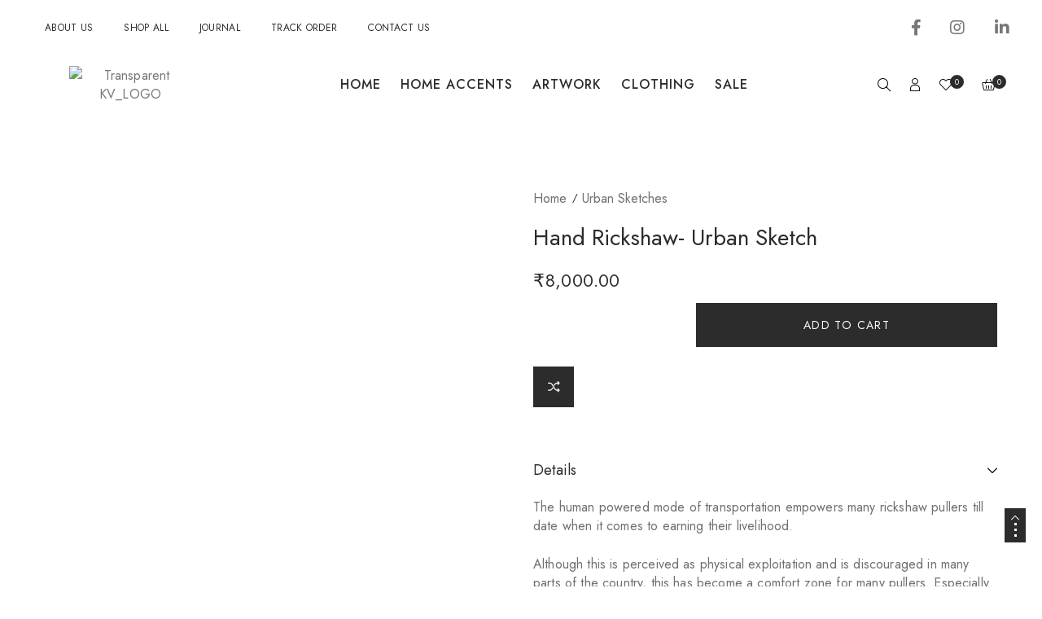

--- FILE ---
content_type: text/html; charset=UTF-8
request_url: https://kalkattevaali.in/product/hand-rickshaw/
body_size: 42741
content:
<!DOCTYPE html>
<html lang="en-US">
<head>
    <meta charset="UTF-8" />
    <meta name="viewport" content="width=device-width, initial-scale=1, maximum-scale=5"/>
	<meta name="description" content="Crafted with Kolkata’s Soul – Art, Textiles &amp; Stories from Bengal."> 
	<meta property="fb:pages" content="116622086404051" />
	<meta name="facebook-domain-verification" content="e0thwssv9h1wo66u92adxqz1k9io28" />
	    <link rel="profile" href="//gmpg.org/xfn/11" />
    <link rel="preload" href="https://kalkattevaali.in/wp-content/themes/lusion/assets/webfonts/fa-brands-400.woff2" as="font" type="font/woff2" crossorigin="anonymous" />
    <link rel="preload" href="https://kalkattevaali.in/wp-content/themes/lusion/assets/webfonts/fa-regular-400.woff2" as="font" type="font/woff2" crossorigin="anonymous" />
    <link rel="preload" href="https://kalkattevaali.in/wp-content/themes/lusion/assets/webfonts/fa-solid-900.woff2" as="font" type="font/woff2" crossorigin="anonymous" />
    <link rel="preload" href="https://kalkattevaali.in/wp-content/themes/lusion/assets/webfonts/lusion.woff?40uiqo" as="font" type="font/woff" crossorigin="anonymous" />  
	
    				<script>document.documentElement.className = document.documentElement.className + ' yes-js js_active js'</script>
				<meta name='robots' content='index, follow, max-image-preview:large, max-snippet:-1, max-video-preview:-1' />

	<!-- This site is optimized with the Yoast SEO plugin v25.3.1 - https://yoast.com/wordpress/plugins/seo/ -->
	<title>Hand rickshaw- Urban Sketch - kalkattevaali.in</title>
	<meta name="description" content="Kalkattevaali, Kolkata brings you a curated collection of Bengal’s finest – from handloom sarees and Kantha stoles to artisanal home décor, Pattachitra art, and embroidered gifts. Celebrate tradition with a contemporary touch." />
	<link rel="canonical" href="https://kalkattevaali.in/product/hand-rickshaw/" />
	<meta property="og:locale" content="en_US" />
	<meta property="og:type" content="article" />
	<meta property="og:title" content="Hand rickshaw- Urban Sketch - kalkattevaali.in" />
	<meta property="og:description" content="Kalkattevaali, Kolkata brings you a curated collection of Bengal’s finest – from handloom sarees and Kantha stoles to artisanal home décor, Pattachitra art, and embroidered gifts. Celebrate tradition with a contemporary touch." />
	<meta property="og:url" content="https://kalkattevaali.in/product/hand-rickshaw/" />
	<meta property="og:site_name" content="kalkattevaali.in" />
	<meta property="article:modified_time" content="2026-01-09T06:38:56+00:00" />
	<meta property="og:image" content="https://kalkattevaali.in/wp-content/uploads/2021/11/10-9.jpg" />
	<meta property="og:image:width" content="1120" />
	<meta property="og:image:height" content="780" />
	<meta property="og:image:type" content="image/jpeg" />
	<meta name="twitter:card" content="summary_large_image" />
	<script type="application/ld+json" class="yoast-schema-graph">{"@context":"https://schema.org","@graph":[{"@type":"WebPage","@id":"https://kalkattevaali.in/product/hand-rickshaw/","url":"https://kalkattevaali.in/product/hand-rickshaw/","name":"Hand rickshaw- Urban Sketch - kalkattevaali.in","isPartOf":{"@id":"https://kalkattevaali.in/#website"},"primaryImageOfPage":{"@id":"https://kalkattevaali.in/product/hand-rickshaw/#primaryimage"},"image":{"@id":"https://kalkattevaali.in/product/hand-rickshaw/#primaryimage"},"thumbnailUrl":"https://kalkattevaali.in/wp-content/uploads/2021/11/10-9.jpg","datePublished":"2021-11-02T07:54:06+00:00","dateModified":"2026-01-09T06:38:56+00:00","description":"Kalkattevaali, Kolkata brings you a curated collection of Bengal’s finest – from handloom sarees and Kantha stoles to artisanal home décor, Pattachitra art, and embroidered gifts. Celebrate tradition with a contemporary touch.","breadcrumb":{"@id":"https://kalkattevaali.in/product/hand-rickshaw/#breadcrumb"},"inLanguage":"en-US","potentialAction":[{"@type":"ReadAction","target":["https://kalkattevaali.in/product/hand-rickshaw/"]}]},{"@type":"ImageObject","inLanguage":"en-US","@id":"https://kalkattevaali.in/product/hand-rickshaw/#primaryimage","url":"https://kalkattevaali.in/wp-content/uploads/2021/11/10-9.jpg","contentUrl":"https://kalkattevaali.in/wp-content/uploads/2021/11/10-9.jpg","width":1120,"height":780},{"@type":"BreadcrumbList","@id":"https://kalkattevaali.in/product/hand-rickshaw/#breadcrumb","itemListElement":[{"@type":"ListItem","position":1,"name":"Home","item":"https://kalkattevaali.in/"},{"@type":"ListItem","position":2,"name":"Shop","item":"https://kalkattevaali.in/shop/"},{"@type":"ListItem","position":3,"name":"Hand rickshaw- Urban Sketch"}]},{"@type":"WebSite","@id":"https://kalkattevaali.in/#website","url":"https://kalkattevaali.in/","name":"kalkattevaali.in","description":"Crafted with Kolkata’s Soul – Art, Textiles &amp; Stories from Bengal.","publisher":{"@id":"https://kalkattevaali.in/#organization"},"alternateName":"Kalkatte Vaali","potentialAction":[{"@type":"SearchAction","target":{"@type":"EntryPoint","urlTemplate":"https://kalkattevaali.in/?s={search_term_string}"},"query-input":{"@type":"PropertyValueSpecification","valueRequired":true,"valueName":"search_term_string"}}],"inLanguage":"en-US"},{"@type":"Organization","@id":"https://kalkattevaali.in/#organization","name":"Kalkatte Vaali","alternateName":"Kalkatte Vaali","url":"https://kalkattevaali.in/","logo":{"@type":"ImageObject","inLanguage":"en-US","@id":"https://kalkattevaali.in/#/schema/logo/image/","url":"https://kalkattevaali.in/wp-content/uploads/2025/07/Transparent-KV_LOGO-q2l8hcxdlh3gx4fea9sj35m27mxikjtwkqhzak0u4k.png","contentUrl":"https://kalkattevaali.in/wp-content/uploads/2025/07/Transparent-KV_LOGO-q2l8hcxdlh3gx4fea9sj35m27mxikjtwkqhzak0u4k.png","width":228,"height":90,"caption":"Kalkatte Vaali"},"image":{"@id":"https://kalkattevaali.in/#/schema/logo/image/"}}]}</script>
	<!-- / Yoast SEO plugin. -->


<script type='application/javascript'  id='pys-version-script'>console.log('PixelYourSite Free version 9.5.4');</script>
<link rel='dns-prefetch' href='//www.googletagmanager.com' />
<link rel='dns-prefetch' href='//fonts.googleapis.com' />
<link rel="alternate" type="application/rss+xml" title="kalkattevaali.in &raquo; Feed" href="https://kalkattevaali.in/feed/" />
<link rel="alternate" type="application/rss+xml" title="kalkattevaali.in &raquo; Comments Feed" href="https://kalkattevaali.in/comments/feed/" />
<link rel="alternate" type="application/rss+xml" title="kalkattevaali.in &raquo; Hand rickshaw- Urban Sketch Comments Feed" href="https://kalkattevaali.in/product/hand-rickshaw/feed/" />
<link rel="alternate" title="oEmbed (JSON)" type="application/json+oembed" href="https://kalkattevaali.in/wp-json/oembed/1.0/embed?url=https%3A%2F%2Fkalkattevaali.in%2Fproduct%2Fhand-rickshaw%2F" />
<link rel="alternate" title="oEmbed (XML)" type="text/xml+oembed" href="https://kalkattevaali.in/wp-json/oembed/1.0/embed?url=https%3A%2F%2Fkalkattevaali.in%2Fproduct%2Fhand-rickshaw%2F&#038;format=xml" />
<style id='wp-img-auto-sizes-contain-inline-css' type='text/css'>
img:is([sizes=auto i],[sizes^="auto," i]){contain-intrinsic-size:3000px 1500px}
/*# sourceURL=wp-img-auto-sizes-contain-inline-css */
</style>

<link rel='stylesheet' id='berocket_aapf_widget-style-css' href='https://kalkattevaali.in/wp-content/plugins/woocommerce-ajax-filters/assets/frontend/css/fullmain.min.css?ver=1.6.4.6' type='text/css' media='all' />
<style id='wp-emoji-styles-inline-css' type='text/css'>

	img.wp-smiley, img.emoji {
		display: inline !important;
		border: none !important;
		box-shadow: none !important;
		height: 1em !important;
		width: 1em !important;
		margin: 0 0.07em !important;
		vertical-align: -0.1em !important;
		background: none !important;
		padding: 0 !important;
	}
/*# sourceURL=wp-emoji-styles-inline-css */
</style>
<link rel='stylesheet' id='wp-block-library-css' href='https://kalkattevaali.in/wp-includes/css/dist/block-library/style.min.css?ver=6.9' type='text/css' media='all' />
<style id='global-styles-inline-css' type='text/css'>
:root{--wp--preset--aspect-ratio--square: 1;--wp--preset--aspect-ratio--4-3: 4/3;--wp--preset--aspect-ratio--3-4: 3/4;--wp--preset--aspect-ratio--3-2: 3/2;--wp--preset--aspect-ratio--2-3: 2/3;--wp--preset--aspect-ratio--16-9: 16/9;--wp--preset--aspect-ratio--9-16: 9/16;--wp--preset--color--black: #000000;--wp--preset--color--cyan-bluish-gray: #abb8c3;--wp--preset--color--white: #ffffff;--wp--preset--color--pale-pink: #f78da7;--wp--preset--color--vivid-red: #cf2e2e;--wp--preset--color--luminous-vivid-orange: #ff6900;--wp--preset--color--luminous-vivid-amber: #fcb900;--wp--preset--color--light-green-cyan: #7bdcb5;--wp--preset--color--vivid-green-cyan: #00d084;--wp--preset--color--pale-cyan-blue: #8ed1fc;--wp--preset--color--vivid-cyan-blue: #0693e3;--wp--preset--color--vivid-purple: #9b51e0;--wp--preset--gradient--vivid-cyan-blue-to-vivid-purple: linear-gradient(135deg,rgb(6,147,227) 0%,rgb(155,81,224) 100%);--wp--preset--gradient--light-green-cyan-to-vivid-green-cyan: linear-gradient(135deg,rgb(122,220,180) 0%,rgb(0,208,130) 100%);--wp--preset--gradient--luminous-vivid-amber-to-luminous-vivid-orange: linear-gradient(135deg,rgb(252,185,0) 0%,rgb(255,105,0) 100%);--wp--preset--gradient--luminous-vivid-orange-to-vivid-red: linear-gradient(135deg,rgb(255,105,0) 0%,rgb(207,46,46) 100%);--wp--preset--gradient--very-light-gray-to-cyan-bluish-gray: linear-gradient(135deg,rgb(238,238,238) 0%,rgb(169,184,195) 100%);--wp--preset--gradient--cool-to-warm-spectrum: linear-gradient(135deg,rgb(74,234,220) 0%,rgb(151,120,209) 20%,rgb(207,42,186) 40%,rgb(238,44,130) 60%,rgb(251,105,98) 80%,rgb(254,248,76) 100%);--wp--preset--gradient--blush-light-purple: linear-gradient(135deg,rgb(255,206,236) 0%,rgb(152,150,240) 100%);--wp--preset--gradient--blush-bordeaux: linear-gradient(135deg,rgb(254,205,165) 0%,rgb(254,45,45) 50%,rgb(107,0,62) 100%);--wp--preset--gradient--luminous-dusk: linear-gradient(135deg,rgb(255,203,112) 0%,rgb(199,81,192) 50%,rgb(65,88,208) 100%);--wp--preset--gradient--pale-ocean: linear-gradient(135deg,rgb(255,245,203) 0%,rgb(182,227,212) 50%,rgb(51,167,181) 100%);--wp--preset--gradient--electric-grass: linear-gradient(135deg,rgb(202,248,128) 0%,rgb(113,206,126) 100%);--wp--preset--gradient--midnight: linear-gradient(135deg,rgb(2,3,129) 0%,rgb(40,116,252) 100%);--wp--preset--font-size--small: 13px;--wp--preset--font-size--medium: 20px;--wp--preset--font-size--large: 36px;--wp--preset--font-size--x-large: 42px;--wp--preset--spacing--20: 0.44rem;--wp--preset--spacing--30: 0.67rem;--wp--preset--spacing--40: 1rem;--wp--preset--spacing--50: 1.5rem;--wp--preset--spacing--60: 2.25rem;--wp--preset--spacing--70: 3.38rem;--wp--preset--spacing--80: 5.06rem;--wp--preset--shadow--natural: 6px 6px 9px rgba(0, 0, 0, 0.2);--wp--preset--shadow--deep: 12px 12px 50px rgba(0, 0, 0, 0.4);--wp--preset--shadow--sharp: 6px 6px 0px rgba(0, 0, 0, 0.2);--wp--preset--shadow--outlined: 6px 6px 0px -3px rgb(255, 255, 255), 6px 6px rgb(0, 0, 0);--wp--preset--shadow--crisp: 6px 6px 0px rgb(0, 0, 0);}:where(.is-layout-flex){gap: 0.5em;}:where(.is-layout-grid){gap: 0.5em;}body .is-layout-flex{display: flex;}.is-layout-flex{flex-wrap: wrap;align-items: center;}.is-layout-flex > :is(*, div){margin: 0;}body .is-layout-grid{display: grid;}.is-layout-grid > :is(*, div){margin: 0;}:where(.wp-block-columns.is-layout-flex){gap: 2em;}:where(.wp-block-columns.is-layout-grid){gap: 2em;}:where(.wp-block-post-template.is-layout-flex){gap: 1.25em;}:where(.wp-block-post-template.is-layout-grid){gap: 1.25em;}.has-black-color{color: var(--wp--preset--color--black) !important;}.has-cyan-bluish-gray-color{color: var(--wp--preset--color--cyan-bluish-gray) !important;}.has-white-color{color: var(--wp--preset--color--white) !important;}.has-pale-pink-color{color: var(--wp--preset--color--pale-pink) !important;}.has-vivid-red-color{color: var(--wp--preset--color--vivid-red) !important;}.has-luminous-vivid-orange-color{color: var(--wp--preset--color--luminous-vivid-orange) !important;}.has-luminous-vivid-amber-color{color: var(--wp--preset--color--luminous-vivid-amber) !important;}.has-light-green-cyan-color{color: var(--wp--preset--color--light-green-cyan) !important;}.has-vivid-green-cyan-color{color: var(--wp--preset--color--vivid-green-cyan) !important;}.has-pale-cyan-blue-color{color: var(--wp--preset--color--pale-cyan-blue) !important;}.has-vivid-cyan-blue-color{color: var(--wp--preset--color--vivid-cyan-blue) !important;}.has-vivid-purple-color{color: var(--wp--preset--color--vivid-purple) !important;}.has-black-background-color{background-color: var(--wp--preset--color--black) !important;}.has-cyan-bluish-gray-background-color{background-color: var(--wp--preset--color--cyan-bluish-gray) !important;}.has-white-background-color{background-color: var(--wp--preset--color--white) !important;}.has-pale-pink-background-color{background-color: var(--wp--preset--color--pale-pink) !important;}.has-vivid-red-background-color{background-color: var(--wp--preset--color--vivid-red) !important;}.has-luminous-vivid-orange-background-color{background-color: var(--wp--preset--color--luminous-vivid-orange) !important;}.has-luminous-vivid-amber-background-color{background-color: var(--wp--preset--color--luminous-vivid-amber) !important;}.has-light-green-cyan-background-color{background-color: var(--wp--preset--color--light-green-cyan) !important;}.has-vivid-green-cyan-background-color{background-color: var(--wp--preset--color--vivid-green-cyan) !important;}.has-pale-cyan-blue-background-color{background-color: var(--wp--preset--color--pale-cyan-blue) !important;}.has-vivid-cyan-blue-background-color{background-color: var(--wp--preset--color--vivid-cyan-blue) !important;}.has-vivid-purple-background-color{background-color: var(--wp--preset--color--vivid-purple) !important;}.has-black-border-color{border-color: var(--wp--preset--color--black) !important;}.has-cyan-bluish-gray-border-color{border-color: var(--wp--preset--color--cyan-bluish-gray) !important;}.has-white-border-color{border-color: var(--wp--preset--color--white) !important;}.has-pale-pink-border-color{border-color: var(--wp--preset--color--pale-pink) !important;}.has-vivid-red-border-color{border-color: var(--wp--preset--color--vivid-red) !important;}.has-luminous-vivid-orange-border-color{border-color: var(--wp--preset--color--luminous-vivid-orange) !important;}.has-luminous-vivid-amber-border-color{border-color: var(--wp--preset--color--luminous-vivid-amber) !important;}.has-light-green-cyan-border-color{border-color: var(--wp--preset--color--light-green-cyan) !important;}.has-vivid-green-cyan-border-color{border-color: var(--wp--preset--color--vivid-green-cyan) !important;}.has-pale-cyan-blue-border-color{border-color: var(--wp--preset--color--pale-cyan-blue) !important;}.has-vivid-cyan-blue-border-color{border-color: var(--wp--preset--color--vivid-cyan-blue) !important;}.has-vivid-purple-border-color{border-color: var(--wp--preset--color--vivid-purple) !important;}.has-vivid-cyan-blue-to-vivid-purple-gradient-background{background: var(--wp--preset--gradient--vivid-cyan-blue-to-vivid-purple) !important;}.has-light-green-cyan-to-vivid-green-cyan-gradient-background{background: var(--wp--preset--gradient--light-green-cyan-to-vivid-green-cyan) !important;}.has-luminous-vivid-amber-to-luminous-vivid-orange-gradient-background{background: var(--wp--preset--gradient--luminous-vivid-amber-to-luminous-vivid-orange) !important;}.has-luminous-vivid-orange-to-vivid-red-gradient-background{background: var(--wp--preset--gradient--luminous-vivid-orange-to-vivid-red) !important;}.has-very-light-gray-to-cyan-bluish-gray-gradient-background{background: var(--wp--preset--gradient--very-light-gray-to-cyan-bluish-gray) !important;}.has-cool-to-warm-spectrum-gradient-background{background: var(--wp--preset--gradient--cool-to-warm-spectrum) !important;}.has-blush-light-purple-gradient-background{background: var(--wp--preset--gradient--blush-light-purple) !important;}.has-blush-bordeaux-gradient-background{background: var(--wp--preset--gradient--blush-bordeaux) !important;}.has-luminous-dusk-gradient-background{background: var(--wp--preset--gradient--luminous-dusk) !important;}.has-pale-ocean-gradient-background{background: var(--wp--preset--gradient--pale-ocean) !important;}.has-electric-grass-gradient-background{background: var(--wp--preset--gradient--electric-grass) !important;}.has-midnight-gradient-background{background: var(--wp--preset--gradient--midnight) !important;}.has-small-font-size{font-size: var(--wp--preset--font-size--small) !important;}.has-medium-font-size{font-size: var(--wp--preset--font-size--medium) !important;}.has-large-font-size{font-size: var(--wp--preset--font-size--large) !important;}.has-x-large-font-size{font-size: var(--wp--preset--font-size--x-large) !important;}
/*# sourceURL=global-styles-inline-css */
</style>

<style id='classic-theme-styles-inline-css' type='text/css'>
/*! This file is auto-generated */
.wp-block-button__link{color:#fff;background-color:#32373c;border-radius:9999px;box-shadow:none;text-decoration:none;padding:calc(.667em + 2px) calc(1.333em + 2px);font-size:1.125em}.wp-block-file__button{background:#32373c;color:#fff;text-decoration:none}
/*# sourceURL=/wp-includes/css/classic-themes.min.css */
</style>
<link rel='stylesheet' id='contact-form-7-css' href='https://kalkattevaali.in/wp-content/plugins/contact-form-7/includes/css/styles.css?ver=5.9.3' type='text/css' media='all' />
<link rel='stylesheet' id='wcva-shop-frontend-css' href='https://kalkattevaali.in/wp-content/plugins/woocommerce-colororimage-variation-select/css/shop-frontend.css?ver=6.9' type='text/css' media='all' />
<link rel='stylesheet' id='woocommerce-layout-css' href='https://kalkattevaali.in/wp-content/plugins/woocommerce/assets/css/woocommerce-layout.css?ver=8.7.2' type='text/css' media='all' />
<link rel='stylesheet' id='woocommerce-smallscreen-css' href='https://kalkattevaali.in/wp-content/plugins/woocommerce/assets/css/woocommerce-smallscreen.css?ver=8.7.2' type='text/css' media='only screen and (max-width: 768px)' />
<link rel='stylesheet' id='woocommerce-general-css' href='https://kalkattevaali.in/wp-content/plugins/woocommerce/assets/css/woocommerce.css?ver=8.7.2' type='text/css' media='all' />
<style id='woocommerce-inline-inline-css' type='text/css'>
.woocommerce form .form-row .required { visibility: visible; }
/*# sourceURL=woocommerce-inline-inline-css */
</style>
<link rel='stylesheet' id='yith-wcbr-css' href='https://kalkattevaali.in/wp-content/plugins/yith-woocommerce-brands-add-on/assets/css/yith-wcbr.css?ver=2.22.0' type='text/css' media='all' />
<link rel='stylesheet' id='jquery-colorbox-css' href='https://kalkattevaali.in/wp-content/plugins/yith-woocommerce-compare/assets/css/colorbox.css?ver=1.4.21' type='text/css' media='all' />
<link rel='stylesheet' id='yith-quick-view-css' href='https://kalkattevaali.in/wp-content/plugins/yith-woocommerce-quick-view/assets/css/yith-quick-view.css?ver=1.37.0' type='text/css' media='all' />
<style id='yith-quick-view-inline-css' type='text/css'>

				#yith-quick-view-modal .yith-wcqv-main{background:#ffffff;}
				#yith-quick-view-close{color:#cdcdcd;}
				#yith-quick-view-close:hover{color:#ff0000;}
/*# sourceURL=yith-quick-view-inline-css */
</style>
<link rel='stylesheet' id='bootstrap-css' href='https://kalkattevaali.in/wp-content/themes/lusion/assets/css/plugin/bootstrap.min.css?ver=6.9' type='text/css' media='all' />
<link rel='stylesheet' id='font-awesome-theme-css' href='https://kalkattevaali.in/wp-content/themes/lusion/assets/css/font-awesome.min.css?ver=6.9' type='text/css' media='all' />
<link rel='stylesheet' id='lusion-fonts-css' href='//fonts.googleapis.com/css?family=Jost%3A300%2C400%2C400i%2C500%2C500i%2C600%2C700%2C700i%2C800%2C900%26display%3Dswap&#038;subset=latin%2Clatin-ext' type='text/css' media='all' />
<link rel='stylesheet' id='lusion-css' href='https://kalkattevaali.in/wp-content/themes/lusion/assets/css/lusion.min.css?ver=6.9' type='text/css' media='all' />
<link rel='stylesheet' id='lusion-theme-css' href='https://kalkattevaali.in/wp-content/themes/lusion/assets/css/theme.min.css?ver=6.9' type='text/css' media='all' />
<link rel='stylesheet' id='slick-css' href='https://kalkattevaali.in/wp-content/themes/lusion/assets/css/plugin/slick.min.css?ver=6.9' type='text/css' media='all' />
<link rel='stylesheet' id='lusion-style-css' href='https://kalkattevaali.in/wp-content/themes/lusion/style.css?ver=6.9' type='text/css' media='all' />
<style id='lusion-style-inline-css' type='text/css'>
body{background-color:#fff;}

#bottom-border
{
		border-bottom:0px !important;
}

.rs-parallax-wrap
{
		min-width: auto !important;
    left: 0px !important;
}

#slider-2-slide-6-layer-2
{
		margin-top:-2px !important;
}

#menu-my-footer-account,#menu-our-policies
{
		list-style: none !important;
}

#menu-my-footer-account li a,#menu-our-policies li a
{
		color:white !important;
}


#shop-cat
{
		margin-top:-111px !important
}


@media screen and (max-width:600px)
{
		#shop-cat
{
		margin-top:-211px !important
}
}

.slick-dots li.slick-active button{
		background:#bb6e3a !important;
}

.slick-dots li button{
		background:#dddddd !important;
}

#bottom-border{
		border-bottom:1px solod grey !important;
}


#cat-id
{
margin-top: -150px !important;
}

@media only screen and (max-width: 800px) {
		
		#menu-top-main-menu-1 li a{
				font-size:11px !important;
				line-height:12px !important;
		}
		#search-mobile
		{
				display:block !important;
		}
		#header-social-section
		{
				display:none !important;
		}
		
		
		#rev_slider_4_1_wrapper
{
		height:1000px !important
}
		
		#cat-id
{
margin-top: -250px !important;
}
		
#rev_slider_4_1_wrapper .hesperiden.tparrows
		{
			margin-top: -70px !important;
		}
}

.logo-builder img {
 width: 150px !important;
}
.elementor-shape-bottom{
		display:none;
}

.page.woocommerce-checkout .wrapper:before {
		width:40% !important
}

.menu-item a i{
		padding-right:5px;
}
#header-social-section div.elementor-widget-container{
		text-align:right;
}

.slider-ticker{
		width:100%;
		max-width:100% !important;
}

.woocommerce-order-pay div#site-main:before{
		background-color:#ffffff !important;
}

.woocommerce ul.order_details li{
		min-height:135px;
}
#search-header
{display:none;}

.woocommerce-notices-wrapper .woocommerce-message a.button
{
		margin-top: 30px !important;
		right: 4px !important;
		
}

@media only screen and (max-width: 600px) {
  #footer1
		{
				width:100% !important;
				margin-top: 50px !important;
    margin-bottom: 50px !important;
		}
		
		 #footer2
		{
				width:100% !important;
				margin-bottom: 20px !important;
		}
		
}

.tax_label{
	display:none;
}

@media (min-width:768px) and (max-width:980px)  {

		footer .elementor-col-25{
			width:49% !important	
		}		
}
.mc4wp-form-fields .type-email, .mc4wp-form-fields input[type=email] {
		color:#2c2c2c !important;
}


.apr-contact input[type="submit"]{
		    margin-top: 15px !important;
}

footer .wpcf7-response-output{
		display:none;
}
footer .screen-reader-response p{
    font-weight: bold;
    color: #654b44;
}
.cart-right.show-desktop #btn-1cc {
display: block !important;
}

#btn-1cc {
display: none !important;
}
@media (max-width: 1199px) {
  #btn-1cc {
    display: block !important;
  }
}


.sale-popup{
		display:none;
}

/*# sourceURL=lusion-style-inline-css */
</style>
<link rel='stylesheet' id='fancybox-css' href='https://kalkattevaali.in/wp-content/themes/lusion/assets/css/jquery.fancybox.min.css?ver=6.9' type='text/css' media='all' />
<link rel='stylesheet' id='lusion-quickview-product-css' href='https://kalkattevaali.in/wp-content/themes/lusion/assets/css/quick-view.min.css?ver=6.9' type='text/css' media='all' />
<link rel='stylesheet' id='lusion-category-product-css' href='https://kalkattevaali.in/wp-content/themes/lusion/assets/css/products.min.css?ver=6.9' type='text/css' media='all' />
<link rel='stylesheet' id='lusion-single-product-css' href='https://kalkattevaali.in/wp-content/themes/lusion/assets/css/single-product.min.css?ver=6.9' type='text/css' media='all' />
<link rel='stylesheet' id='lusion-portfolio-css' href='https://kalkattevaali.in/wp-content/themes/lusion/assets/css/portfolio.min.css?ver=6.9' type='text/css' media='all' />
<link rel='stylesheet' id='lusion-blog-css' href='https://kalkattevaali.in/wp-content/themes/lusion/assets/css/blog.min.css?ver=6.9' type='text/css' media='all' />
<script type="text/javascript" src="https://kalkattevaali.in/wp-includes/js/jquery/jquery.min.js?ver=3.7.1" id="jquery-core-js"></script>
<script type="text/javascript" src="https://kalkattevaali.in/wp-includes/js/jquery/jquery-migrate.min.js?ver=3.4.1" id="jquery-migrate-js"></script>
<script type="text/javascript" id="yaymail-notice-js-extra">
/* <![CDATA[ */
var yaymail_notice = {"admin_ajax":"https://kalkattevaali.in/wp-admin/admin-ajax.php","nonce":"51b4a680b1"};
//# sourceURL=yaymail-notice-js-extra
/* ]]> */
</script>
<script type="text/javascript" src="https://kalkattevaali.in/wp-content/plugins/yaymail/assets/scripts/notice.js?ver=4.3.1" id="yaymail-notice-js"></script>
<script type="text/javascript" src="https://kalkattevaali.in/wp-content/themes/lusion/assets/js/jquery.validate.min.js?ver=6.9" id="validate-script-js"></script>
<script type="text/javascript" id="ajax-account-script-js-extra">
/* <![CDATA[ */
var ajax_account_object = {"ajaxurl":"https://kalkattevaali.in/wp-admin/admin-ajax.php","redirecturl":"https://kalkattevaali.in/my-account/","loadingmessage":"\u003Cp class=\"woocommerce-message\"\u003ESending user info, please wait...\u003C/p\u003E"};
//# sourceURL=ajax-account-script-js-extra
/* ]]> */
</script>
<script type="text/javascript" src="https://kalkattevaali.in/wp-content/themes/lusion/assets/js/un-minify/ajax-account.min.js?ver=6.9" id="ajax-account-script-js"></script>
<script type="text/javascript" id="wcva-shop-frontend-js-extra">
/* <![CDATA[ */
var wcva_shop = {"left_icon":"https://kalkattevaali.in/wp-content/plugins/woocommerce-colororimage-variation-select/images/left-arrow.png","right_icon":"https://kalkattevaali.in/wp-content/plugins/woocommerce-colororimage-variation-select/images/right-arrow.png","enable_slider":"no","slider_no":"4","hover_swap":"no"};
//# sourceURL=wcva-shop-frontend-js-extra
/* ]]> */
</script>
<script type="text/javascript" src="https://kalkattevaali.in/wp-content/plugins/woocommerce-colororimage-variation-select/js/shop-frontend.js?ver=6.9" id="wcva-shop-frontend-js"></script>
<script type="text/javascript" src="https://kalkattevaali.in/wp-content/plugins/woocommerce/assets/js/jquery-blockui/jquery.blockUI.min.js?ver=2.7.0-wc.8.7.2" id="jquery-blockui-js" defer="defer" data-wp-strategy="defer"></script>
<script type="text/javascript" id="wc-add-to-cart-js-extra">
/* <![CDATA[ */
var wc_add_to_cart_params = {"ajax_url":"/wp-admin/admin-ajax.php","wc_ajax_url":"/?wc-ajax=%%endpoint%%","i18n_view_cart":"View cart","cart_url":"https://kalkattevaali.in/cart/","is_cart":"","cart_redirect_after_add":"no"};
//# sourceURL=wc-add-to-cart-js-extra
/* ]]> */
</script>
<script type="text/javascript" src="https://kalkattevaali.in/wp-content/plugins/woocommerce/assets/js/frontend/add-to-cart.min.js?ver=8.7.2" id="wc-add-to-cart-js" defer="defer" data-wp-strategy="defer"></script>
<script type="text/javascript" id="wc-single-product-js-extra">
/* <![CDATA[ */
var wc_single_product_params = {"i18n_required_rating_text":"Please select a rating","review_rating_required":"yes","flexslider":{"rtl":false,"animation":"slide","smoothHeight":true,"directionNav":false,"controlNav":"thumbnails","slideshow":false,"animationSpeed":500,"animationLoop":false,"allowOneSlide":false},"zoom_enabled":"","zoom_options":[],"photoswipe_enabled":"","photoswipe_options":{"shareEl":false,"closeOnScroll":false,"history":false,"hideAnimationDuration":0,"showAnimationDuration":0},"flexslider_enabled":""};
//# sourceURL=wc-single-product-js-extra
/* ]]> */
</script>
<script type="text/javascript" src="https://kalkattevaali.in/wp-content/plugins/woocommerce/assets/js/frontend/single-product.min.js?ver=8.7.2" id="wc-single-product-js" defer="defer" data-wp-strategy="defer"></script>
<script type="text/javascript" src="https://kalkattevaali.in/wp-content/plugins/woocommerce/assets/js/js-cookie/js.cookie.min.js?ver=2.1.4-wc.8.7.2" id="js-cookie-js" defer="defer" data-wp-strategy="defer"></script>
<script type="text/javascript" id="woocommerce-js-extra">
/* <![CDATA[ */
var woocommerce_params = {"ajax_url":"/wp-admin/admin-ajax.php","wc_ajax_url":"/?wc-ajax=%%endpoint%%"};
//# sourceURL=woocommerce-js-extra
/* ]]> */
</script>
<script type="text/javascript" src="https://kalkattevaali.in/wp-content/plugins/woocommerce/assets/js/frontend/woocommerce.min.js?ver=8.7.2" id="woocommerce-js" defer="defer" data-wp-strategy="defer"></script>
<script type="text/javascript" src="https://kalkattevaali.in/wp-content/plugins/pixelyoursite/dist/scripts/jquery.bind-first-0.2.3.min.js?ver=6.9" id="jquery-bind-first-js"></script>
<script type="text/javascript" src="https://kalkattevaali.in/wp-content/plugins/pixelyoursite/dist/scripts/js.cookie-2.1.3.min.js?ver=2.1.3" id="js-cookie-pys-js"></script>
<script type="text/javascript" id="pys-js-extra">
/* <![CDATA[ */
var pysOptions = {"staticEvents":{"facebook":{"woo_view_content":[{"delay":0,"type":"static","name":"ViewContent","pixelIds":["1041054876297669"],"eventID":"cee466de-39a2-452a-8517-917a90bbc29d","params":{"content_ids":["34375"],"content_type":"product","content_name":"Hand rickshaw- Urban Sketch","category_name":"Urban Sketches","value":8000,"currency":"INR","contents":[{"id":"34375","quantity":1}],"product_price":8000,"page_title":"Hand rickshaw- Urban Sketch","post_type":"product","post_id":34375,"plugin":"PixelYourSite","user_role":"guest","event_url":"kalkattevaali.in/product/hand-rickshaw/"},"e_id":"woo_view_content","ids":[],"hasTimeWindow":false,"timeWindow":0,"woo_order":"","edd_order":""}],"init_event":[{"delay":0,"type":"static","name":"PageView","pixelIds":["1041054876297669"],"eventID":"763c63ef-ac60-4c22-8007-15eb453de81b","params":{"page_title":"Hand rickshaw- Urban Sketch","post_type":"product","post_id":34375,"plugin":"PixelYourSite","user_role":"guest","event_url":"kalkattevaali.in/product/hand-rickshaw/"},"e_id":"init_event","ids":[],"hasTimeWindow":false,"timeWindow":0,"woo_order":"","edd_order":""}]}},"dynamicEvents":{"automatic_event_form":{"facebook":{"delay":0,"type":"dyn","name":"Form","pixelIds":["1041054876297669"],"eventID":"2e550243-878b-4d4c-8412-134678d97e82","params":{"page_title":"Hand rickshaw- Urban Sketch","post_type":"product","post_id":34375,"plugin":"PixelYourSite","user_role":"guest","event_url":"kalkattevaali.in/product/hand-rickshaw/"},"e_id":"automatic_event_form","ids":[],"hasTimeWindow":false,"timeWindow":0,"woo_order":"","edd_order":""}},"automatic_event_download":{"facebook":{"delay":0,"type":"dyn","name":"Download","extensions":["","doc","exe","js","pdf","ppt","tgz","zip","xls"],"pixelIds":["1041054876297669"],"eventID":"1e8d1b68-3fa4-4dc8-8294-1dcbc8e6f432","params":{"page_title":"Hand rickshaw- Urban Sketch","post_type":"product","post_id":34375,"plugin":"PixelYourSite","user_role":"guest","event_url":"kalkattevaali.in/product/hand-rickshaw/"},"e_id":"automatic_event_download","ids":[],"hasTimeWindow":false,"timeWindow":0,"woo_order":"","edd_order":""}},"automatic_event_comment":{"facebook":{"delay":0,"type":"dyn","name":"Comment","pixelIds":["1041054876297669"],"eventID":"b9465798-0bee-468a-9977-396b1de712bc","params":{"page_title":"Hand rickshaw- Urban Sketch","post_type":"product","post_id":34375,"plugin":"PixelYourSite","user_role":"guest","event_url":"kalkattevaali.in/product/hand-rickshaw/"},"e_id":"automatic_event_comment","ids":[],"hasTimeWindow":false,"timeWindow":0,"woo_order":"","edd_order":""}}},"triggerEvents":[],"triggerEventTypes":[],"facebook":{"pixelIds":["1041054876297669"],"advancedMatching":[],"advancedMatchingEnabled":true,"removeMetadata":false,"contentParams":{"post_type":"product","post_id":34375,"content_name":"Hand rickshaw- Urban Sketch","categories":"Urban Sketches","tags":""},"commentEventEnabled":true,"wooVariableAsSimple":false,"downloadEnabled":true,"formEventEnabled":true,"serverApiEnabled":true,"wooCRSendFromServer":false,"send_external_id":null},"debug":"","siteUrl":"https://kalkattevaali.in","ajaxUrl":"https://kalkattevaali.in/wp-admin/admin-ajax.php","ajax_event":"62497989fd","enable_remove_download_url_param":"1","cookie_duration":"7","last_visit_duration":"60","enable_success_send_form":"","ajaxForServerEvent":"1","send_external_id":"1","external_id_expire":"180","google_consent_mode":"1","gdpr":{"ajax_enabled":false,"all_disabled_by_api":false,"facebook_disabled_by_api":false,"analytics_disabled_by_api":false,"google_ads_disabled_by_api":false,"pinterest_disabled_by_api":false,"bing_disabled_by_api":false,"externalID_disabled_by_api":false,"facebook_prior_consent_enabled":true,"analytics_prior_consent_enabled":true,"google_ads_prior_consent_enabled":null,"pinterest_prior_consent_enabled":true,"bing_prior_consent_enabled":true,"cookiebot_integration_enabled":false,"cookiebot_facebook_consent_category":"marketing","cookiebot_analytics_consent_category":"statistics","cookiebot_tiktok_consent_category":"marketing","cookiebot_google_ads_consent_category":null,"cookiebot_pinterest_consent_category":"marketing","cookiebot_bing_consent_category":"marketing","consent_magic_integration_enabled":false,"real_cookie_banner_integration_enabled":false,"cookie_notice_integration_enabled":false,"cookie_law_info_integration_enabled":false,"analytics_storage":{"enabled":true,"value":"granted","filter":false},"ad_storage":{"enabled":true,"value":"granted","filter":false},"ad_user_data":{"enabled":true,"value":"granted","filter":false},"ad_personalization":{"enabled":true,"value":"granted","filter":false}},"cookie":{"disabled_all_cookie":false,"disabled_start_session_cookie":false,"disabled_advanced_form_data_cookie":false,"disabled_landing_page_cookie":false,"disabled_first_visit_cookie":false,"disabled_trafficsource_cookie":false,"disabled_utmTerms_cookie":false,"disabled_utmId_cookie":false},"tracking_analytics":{"TrafficSource":"direct","TrafficLanding":"undefined","TrafficUtms":[],"TrafficUtmsId":[]},"woo":{"enabled":true,"enabled_save_data_to_orders":true,"addToCartOnButtonEnabled":true,"addToCartOnButtonValueEnabled":true,"addToCartOnButtonValueOption":"price","singleProductId":34375,"removeFromCartSelector":"form.woocommerce-cart-form .remove","addToCartCatchMethod":"add_cart_hook","is_order_received_page":false,"containOrderId":false},"edd":{"enabled":false}};
//# sourceURL=pys-js-extra
/* ]]> */
</script>
<script type="text/javascript" src="https://kalkattevaali.in/wp-content/plugins/pixelyoursite/dist/scripts/public.js?ver=9.5.4" id="pys-js"></script>

<!-- Google tag (gtag.js) snippet added by Site Kit -->

<!-- Google Analytics snippet added by Site Kit -->
<script type="text/javascript" src="https://www.googletagmanager.com/gtag/js?id=G-3VBNSWF30G" id="google_gtagjs-js" async></script>
<script type="text/javascript" id="google_gtagjs-js-after">
/* <![CDATA[ */
window.dataLayer = window.dataLayer || [];function gtag(){dataLayer.push(arguments);}
gtag("set","linker",{"domains":["kalkattevaali.in"]});
gtag("js", new Date());
gtag("set", "developer_id.dZTNiMT", true);
gtag("config", "G-3VBNSWF30G");
//# sourceURL=google_gtagjs-js-after
/* ]]> */
</script>

<!-- End Google tag (gtag.js) snippet added by Site Kit -->
<script type="text/javascript" src="https://kalkattevaali.in/wp-content/plugins/arrowpress-core/assets/js/elementor-scripts.min.js?ver=1.0.0" id="apr-script-js"></script>
<script type="text/javascript" src="https://kalkattevaali.in/wp-content/themes/lusion/assets/js/jquery.validate.min.js?ver=1.5.1" id="validate-js"></script>
<!-- Google Analytics Code Snippet By AWCA --><script async src="https://www.googletagmanager.com/gtag/js?id=G-D2YGDERS5R"></script>
		<script>
		  window.dataLayer = window.dataLayer || [];
		  function gtag(){dataLayer.push(arguments);}
		  gtag('js', new Date());gtag('config', 'G-D2YGDERS5R', {'anonymize_ip': true});</script> <!- end of Google Analytics Code Snippet by AWCA--><link rel="https://api.w.org/" href="https://kalkattevaali.in/wp-json/" /><link rel="alternate" title="JSON" type="application/json" href="https://kalkattevaali.in/wp-json/wp/v2/product/34375" /><link rel="EditURI" type="application/rsd+xml" title="RSD" href="https://kalkattevaali.in/xmlrpc.php?rsd" />
<meta name="generator" content="WordPress 6.9" />
<meta name="generator" content="WooCommerce 8.7.2" />
<link rel='shortlink' href='https://kalkattevaali.in/?p=34375' />
<meta name="generator" content="Site Kit by Google 1.155.0" /><style></style><link rel="pingback" href="https://kalkattevaali.in/xmlrpc.php">	<noscript><style>.woocommerce-product-gallery{ opacity: 1 !important; }</style></noscript>
	<meta name="generator" content="Powered by Slider Revolution 6.5.8 - responsive, Mobile-Friendly Slider Plugin for WordPress with comfortable drag and drop interface." />
<link rel="icon" href="https://kalkattevaali.in/wp-content/uploads/2021/11/Motif-for-facebook-profile-120x120.jpg" sizes="32x32" />
<link rel="icon" href="https://kalkattevaali.in/wp-content/uploads/2021/11/Motif-for-facebook-profile.jpg" sizes="192x192" />
<link rel="apple-touch-icon" href="https://kalkattevaali.in/wp-content/uploads/2021/11/Motif-for-facebook-profile.jpg" />
<meta name="msapplication-TileImage" content="https://kalkattevaali.in/wp-content/uploads/2021/11/Motif-for-facebook-profile.jpg" />
<script type="text/javascript">function setREVStartSize(e){
			//window.requestAnimationFrame(function() {				 
				window.RSIW = window.RSIW===undefined ? window.innerWidth : window.RSIW;	
				window.RSIH = window.RSIH===undefined ? window.innerHeight : window.RSIH;	
				try {								
					var pw = document.getElementById(e.c).parentNode.offsetWidth,
						newh;
					pw = pw===0 || isNaN(pw) ? window.RSIW : pw;
					e.tabw = e.tabw===undefined ? 0 : parseInt(e.tabw);
					e.thumbw = e.thumbw===undefined ? 0 : parseInt(e.thumbw);
					e.tabh = e.tabh===undefined ? 0 : parseInt(e.tabh);
					e.thumbh = e.thumbh===undefined ? 0 : parseInt(e.thumbh);
					e.tabhide = e.tabhide===undefined ? 0 : parseInt(e.tabhide);
					e.thumbhide = e.thumbhide===undefined ? 0 : parseInt(e.thumbhide);
					e.mh = e.mh===undefined || e.mh=="" || e.mh==="auto" ? 0 : parseInt(e.mh,0);		
					if(e.layout==="fullscreen" || e.l==="fullscreen") 						
						newh = Math.max(e.mh,window.RSIH);					
					else{					
						e.gw = Array.isArray(e.gw) ? e.gw : [e.gw];
						for (var i in e.rl) if (e.gw[i]===undefined || e.gw[i]===0) e.gw[i] = e.gw[i-1];					
						e.gh = e.el===undefined || e.el==="" || (Array.isArray(e.el) && e.el.length==0)? e.gh : e.el;
						e.gh = Array.isArray(e.gh) ? e.gh : [e.gh];
						for (var i in e.rl) if (e.gh[i]===undefined || e.gh[i]===0) e.gh[i] = e.gh[i-1];
											
						var nl = new Array(e.rl.length),
							ix = 0,						
							sl;					
						e.tabw = e.tabhide>=pw ? 0 : e.tabw;
						e.thumbw = e.thumbhide>=pw ? 0 : e.thumbw;
						e.tabh = e.tabhide>=pw ? 0 : e.tabh;
						e.thumbh = e.thumbhide>=pw ? 0 : e.thumbh;					
						for (var i in e.rl) nl[i] = e.rl[i]<window.RSIW ? 0 : e.rl[i];
						sl = nl[0];									
						for (var i in nl) if (sl>nl[i] && nl[i]>0) { sl = nl[i]; ix=i;}															
						var m = pw>(e.gw[ix]+e.tabw+e.thumbw) ? 1 : (pw-(e.tabw+e.thumbw)) / (e.gw[ix]);					
						newh =  (e.gh[ix] * m) + (e.tabh + e.thumbh);
					}
					var el = document.getElementById(e.c);
					if (el!==null && el) el.style.height = newh+"px";					
					el = document.getElementById(e.c+"_wrapper");
					if (el!==null && el) {
						el.style.height = newh+"px";
						el.style.display = "block";
					}
				} catch(e){
					console.log("Failure at Presize of Slider:" + e)
				}					   
			//});
		  };</script>
<style id="kirki-inline-styles">.custom-logo{max-width:100px;}body,.tooltip-inner, div.fancybox-container{font-family:Jost, sans-serif;font-weight:400;letter-spacing:0.01em;line-height:normal;}body{font-size:16px;}h1,h2,h3,h4,h5,h6,.h1,.h2,.h3,.h4,.h5,.h6,th{font-family:Jost, sans-serif;font-weight:400;line-height:normal;color:#2c2c2c;}h1,.h1{font-size:34px;}h2,.h2{font-size:30px;}h3,.h3{font-size:26px;}h4,.h4{font-size:24px;}h5,.h5{font-size:20px;}h6,.h6{font-size:18px;}html body{background:rgba(255,255,255,0);background-color:rgba(255,255,255,0);background-repeat:no-repeat;background-position:center center;background-attachment:scroll;-webkit-background-size:contain;-moz-background-size:contain;-ms-background-size:contain;-o-background-size:contain;background-size:contain;}.side-breadcrumb{padding-top:39px;padding-bottom:40px;text-align:center;}.side-breadcrumb.breadcrumb_has_bg:before{background:#fff;opacity:0.5;}.side-breadcrumb.breadcrumb_has_bg{background-repeat:no-repeat;background-position:center center;background-attachment:scroll;-webkit-background-size:cover;-moz-background-size:cover;-ms-background-size:cover;-o-background-size:cover;background-size:cover;}.side-breadcrumb .page-title h1{color:#7f5c5c;}.single-product .side-breadcrumb{padding-top:22px!important;padding-bottom:22px!important;text-align:left!important;}.active-sidebar .widget .widget-title .widget-tlt, .active-sidebar .widget .widget-title{color:#2c2c2c;}.active-sidebar .widget a, .active-sidebar .widget ul li span.count{color:#2c2c2c !important;}.active-sidebar .widget a:hover, .active-sidebar .widget.widget_product_categories ul.product-categories li:hover>a, .active-sidebar .widget.widget_product_categories ul.product-categories li:hover>p, .active-sidebar .widget.widget_product_categories ul.product-categories li:hover>span.count, .active-sidebar .widget.brand li:hover a, .active-sidebar .widget.widget_categories a:hover, .active-sidebar .widget.yith-woocompare-widget .products-list li:hover .title, .active-sidebar .tm-posts-widget .post-widget-info .post-widget-title a:hover{color:#2c2c2c !important;}.active-sidebar .tm-posts-widget .view_more:before{background-color:#2c2c2c !important;}.active-sidebar, .active-sidebar .widget ul li, .active-sidebar p, .active-sidebar strong, .active-sidebar span:not(.widget-tlt), .active-sidebar div{color:#bcbcbc !important;}.page-404 .text-404{color:#ffffff;font-size:350px;line-height:328px;margin-bottom:0px;}.page-404 h3.page-title{color:#ffffff;}.page-404 p{color:#ffffff;}.page-404 .go-home{color:#2c2c2c;background-color:#FFFFFF;}body .page-404{background-image:url("https://kalkattevaali.in/wp-content/themes/lusion/assets/images/bg-404.jpg");background-repeat:no-repeat;background-position:center center;background-attachment:scroll;-webkit-background-size:cover;-moz-background-size:cover;-ms-background-size:cover;-o-background-size:cover;background-size:cover;}.page-coming-soon .coming-soon h1{color:#ffffff;}.page-coming-soon .coming-soon .cm-info{color:#ffffff;}body .coming-soon-container{background-image:url("https://kalkattevaali.in/wp-content/themes/lusion/assets/images/bg-404.jpg");background-repeat:no-repeat;background-position:center center;-webkit-background-size:cover;-moz-background-size:cover;-ms-background-size:cover;-o-background-size:cover;background-size:cover;}.page-coming-soon .coming-subcribe .mc4wp-form-fields input[type=email]{border-color:#ffffff;}.countdown_container .countdown-section{border-color:#ffffff;background-color:#ffffff;}.page-template-coming-soon .coming-soon .countdown-number{color:#2c2c2c;font-size:50px;}.page-template-coming-soon .coming-soon .countdown-label{color:#2c2c2c;font-size:20px;}@media (min-width: 1200px){.container, .elementor-inner .elementor-section.elementor-section-boxed>.elementor-container{max-width:1200px;}.side-breadcrumb .page-title h1{font-family:Jost, sans-serif;font-size:36px;font-weight:400;letter-spacing:0em;}}@media (max-width: 767px){.category-product{display:none;}.rating-product{display:none;}.show-attribute{display:none;}}</style><link rel='stylesheet' id='apr-sc-site-logo-css' href='https://kalkattevaali.in/wp-content/plugins/arrowpress-core/assets/css/sitelogo.min.css?ver=6.9' type='text/css' media='all' />
<link rel='stylesheet' id='apr-sc-header-group-css' href='https://kalkattevaali.in/wp-content/plugins/arrowpress-core/assets/css/header-group.css?ver=6.9' type='text/css' media='all' />
<link rel='stylesheet' id='apr-sc-contact-css' href='https://kalkattevaali.in/wp-content/plugins/arrowpress-core/assets/css/contact-form.css?ver=6.9' type='text/css' media='all' />
<style id='custom-style-inline-css' type='text/css'>
.remove_space_top .side-breadcrumb{margin-bottom:0 !important}.remove_space_top .site-header+.wrapper{padding-top:0 !important}.remove_space_bottom #page-footer,.remove_space_bottom + #page-footer{margin-top:0 !important}
/*# sourceURL=custom-style-inline-css */
</style>
<link rel='stylesheet' id='joinchat-css' href='https://kalkattevaali.in/wp-content/plugins/creame-whatsapp-me/public/css/joinchat-btn.min.css?ver=6.0.8' type='text/css' media='all' />
<style id='joinchat-inline-css' type='text/css'>
.joinchat{--ch:26;--cs:70%;--cl:41%;--bw:1}
/*# sourceURL=joinchat-inline-css */
</style>
<link rel='stylesheet' id='elementor-frontend-css' href='https://kalkattevaali.in/wp-content/plugins/elementor/assets/css/frontend-lite.min.css?ver=3.7.0-dev9' type='text/css' media='all' />
<style id='elementor-frontend-inline-css' type='text/css'>
.elementor-33058 .elementor-element.elementor-element-bc2ddf4{box-shadow:0px 0px 10px 0px rgba(255, 255, 255, 0.5);margin-top:0px;margin-bottom:0px;padding:0px 0px 0px 0px;}.elementor-33058 .elementor-element.elementor-element-a6dfeca .menu-title, .elementor-33058 .elementor-element.elementor-element-a6dfeca .footer-menu-title i, .elementor-33058 .elementor-element.elementor-element-a6dfeca .footer-menu-title{font-size:11px;}.elementor-33058 .elementor-element.elementor-element-a6dfeca > .elementor-widget-container > .apr-nav-menu--main > .mega-menu > li > a{font-size:12px;}.elementor-33058 .elementor-element.elementor-element-a6dfeca .menu-icon{border-style:none;}.elementor-33058 .elementor-element.elementor-element-a6dfeca > .elementor-widget-container{margin:0px 0px 0px 0px;}.elementor-bc-flex-widget .elementor-33058 .elementor-element.elementor-element-cfcb8d4.elementor-column .elementor-widget-wrap{align-items:center;}.elementor-33058 .elementor-element.elementor-element-cfcb8d4.elementor-column.elementor-element[data-element_type="column"] > .elementor-widget-wrap.elementor-element-populated{align-content:center;align-items:center;}.elementor-33058 .elementor-element.elementor-element-cfcb8d4 > .elementor-element-populated{padding:0px 0px 0px 0px;}.elementor-33058 .elementor-element.elementor-element-41d242d:not(.elementor-motion-effects-element-type-background), .elementor-33058 .elementor-element.elementor-element-41d242d > .elementor-motion-effects-container > .elementor-motion-effects-layer{background-color:#FFFFFF;}.elementor-33058 .elementor-element.elementor-element-41d242d > .elementor-background-overlay{opacity:0.54;transition:background 0.3s, border-radius 0.3s, opacity 0.3s;}.elementor-33058 .elementor-element.elementor-element-41d242d{transition:background 0.3s, border 0.3s, border-radius 0.3s, box-shadow 0.3s;padding:0px 15px 0px 15px;}.elementor-bc-flex-widget .elementor-33058 .elementor-element.elementor-element-47a5a8f.elementor-column .elementor-widget-wrap{align-items:center;}.elementor-33058 .elementor-element.elementor-element-47a5a8f.elementor-column.elementor-element[data-element_type="column"] > .elementor-widget-wrap.elementor-element-populated{align-content:center;align-items:center;}.elementor-33058 .elementor-element.elementor-element-47a5a8f > .elementor-element-populated{padding:0px 15px 0px 15px;}.elementor-33058 .elementor-element.elementor-element-7d0184f{text-align:center;}.elementor-33058 .elementor-element.elementor-element-7d0184f img{width:60%;}.elementor-33058 .elementor-element.elementor-element-7d0184f > .elementor-widget-container{margin:0px 0px 0px 0px;padding:12px 0px 12px 0px;}.elementor-33058 .elementor-element.elementor-element-b9dbdf0 .menu-icon{color:#2C2C2C;border-style:none;}.elementor-33058 .elementor-element.elementor-element-b9dbdf0 > .elementor-widget-container{padding:18px 0px 10px 0px;}.elementor-bc-flex-widget .elementor-33058 .elementor-element.elementor-element-586ded3.elementor-column .elementor-widget-wrap{align-items:center;}.elementor-33058 .elementor-element.elementor-element-586ded3.elementor-column.elementor-element[data-element_type="column"] > .elementor-widget-wrap.elementor-element-populated{align-content:center;align-items:center;}.elementor-33058 .elementor-element.elementor-element-586ded3 > .elementor-element-populated{padding:0px 15px 0px 15px;}.elementor-33058 .elementor-element.elementor-element-7a68393 > .elementor-widget-container > .apr-nav-menu--main > .mega-menu > li > a{font-size:16px;font-weight:500;text-transform:uppercase;line-height:28px;letter-spacing:1px;color:#2C2C2C;}.elementor-33058 .elementor-element.elementor-element-7a68393 .apr-nav-menu--main > .mega-menu > li > a{padding:0px 0px 0px 0px;margin:21px 12px 21px 12px;}.elementor-33058 .elementor-element.elementor-element-7a68393 .show-space-line.apr-nav-menu--main .mega-menu > li > a:before,
                    .elementor-33058 .elementor-element.elementor-element-7a68393 .show-space-line.apr-nav-menu--main .mega-menu>li:last-child>a:after{background-color:#EBEEEE;}.elementor-33058 .elementor-element.elementor-element-7a68393 .menu-icon{border-style:none;}.elementor-33058 .elementor-element.elementor-element-7a68393 > .elementor-widget-container{margin:0px 0px 0px 0px;}.elementor-33058 .elementor-element.elementor-element-cad0e9d img{width:73px;}.elementor-33058 .elementor-element.elementor-element-cad0e9d > .elementor-widget-container{padding:23px 0px 26px 0px;}.elementor-33058 .elementor-element.elementor-element-a873b03 .apr-header-wishlist{color:#000000;}.elementor-33058 .elementor-element.elementor-element-a873b03 .btn-search.toggle-search{color:#000000;}.elementor-33058 .elementor-element.elementor-element-a873b03 .not-show-field.header-search,
                    .elementor-33058 .elementor-element.elementor-element-a873b03 .show-field{margin:-4px 11px 0px 0px;}.elementor-33058 .elementor-element.elementor-element-a873b03 .header-account > a{color:#000000;}.elementor-33058 .elementor-element.elementor-element-a873b03 .header-cart {margin:0px 0px 0px 11px;}.elementor-33058 .elementor-element.elementor-element-a873b03 .header-cart a i{color:#000000;}.elementor-33058 .elementor-element.elementor-element-a873b03 .header-cart span.count{color:#FFFFFF;line-height:17px;min-width:17px;height:17px;position:relative;}.elementor-33058 .elementor-element.elementor-element-a873b03 > .elementor-widget-container{padding:25px 0px 22px 0px;}@media(min-width:768px){.elementor-33058 .elementor-element.elementor-element-d0bc9d1{width:81.896%;}.elementor-33058 .elementor-element.elementor-element-cfcb8d4{width:18.104%;}.elementor-33058 .elementor-element.elementor-element-47a5a8f{width:20%;}.elementor-33058 .elementor-element.elementor-element-586ded3{width:64.811%;}.elementor-33058 .elementor-element.elementor-element-1e9b925{width:14.855%;}}@media(max-width:1024px) and (min-width:768px){.elementor-33058 .elementor-element.elementor-element-47a5a8f{width:33.33%;}.elementor-33058 .elementor-element.elementor-element-586ded3{width:33.33%;}}@media(max-width:1024px){.elementor-33058 .elementor-element.elementor-element-41d242d:not(.elementor-motion-effects-element-type-background), .elementor-33058 .elementor-element.elementor-element-41d242d > .elementor-motion-effects-container > .elementor-motion-effects-layer{background-image:url("http://hn.arrowpress.net/lusion-sample/wp-content/uploads/2020/06/white.jpg");}.elementor-bc-flex-widget .elementor-33058 .elementor-element.elementor-element-586ded3.elementor-column .elementor-widget-wrap{align-items:center;}.elementor-33058 .elementor-element.elementor-element-586ded3.elementor-column.elementor-element[data-element_type="column"] > .elementor-widget-wrap.elementor-element-populated{align-content:center;align-items:center;}.elementor-33058 .elementor-element.elementor-element-cad0e9d img{width:87px;}.elementor-33058 .elementor-element.elementor-element-cad0e9d > .elementor-widget-container{padding:0px 0px 0px 0px;}.elementor-33058 .elementor-element.elementor-element-a873b03 .btn-search ,
                    .elementor-33058 .elementor-element.elementor-element-a873b03 .submit.btn-search{font-size:18px;width:18px;height:18px;}.elementor-33058 .elementor-element.elementor-element-a873b03 .not-show-field.header-search,
                    .elementor-33058 .elementor-element.elementor-element-a873b03 .show-field{margin:0px 0px 0px 0px;}.elementor-33058 .elementor-element.elementor-element-a873b03 > .elementor-widget-container{padding:28px 0px 19px 0px;}.elementor-33058 .elementor-element.elementor-element-a873b03{width:auto;max-width:auto;}}@media(max-width:767px){.elementor-33058 .elementor-element.elementor-element-a6dfeca .apr-nav-menu--main > .mega-menu > li > a{padding:8px 8px 8px 8px;}.elementor-33058 .elementor-element.elementor-element-a6dfeca .apr-nav-menu--main > .mega-menu .sub-menu a{padding:0px 0px 0px 0px;}.elementor-33058 .elementor-element.elementor-element-41d242d{padding:0px 5px 0px 5px;}.elementor-33058 .elementor-element.elementor-element-47a5a8f{width:33.33%;}.elementor-33058 .elementor-element.elementor-element-586ded3{width:33.33%;}.elementor-33058 .elementor-element.elementor-element-cad0e9d > .elementor-widget-container{padding:0px 0px 0px 0px;}.elementor-33058 .elementor-element.elementor-element-a873b03 .btn-search ,
                    .elementor-33058 .elementor-element.elementor-element-a873b03 .submit.btn-search{font-size:16px;width:16px;height:16px;}.elementor-33058 .elementor-element.elementor-element-a873b03 > .elementor-widget-container{padding:19px 0px 19px 0px;}}
.elementor-3410 .elementor-element.elementor-element-a943a64:not(.elementor-motion-effects-element-type-background), .elementor-3410 .elementor-element.elementor-element-a943a64 > .elementor-motion-effects-container > .elementor-motion-effects-layer{background-color:#DDB59B;}.elementor-3410 .elementor-element.elementor-element-a943a64{transition:background 0.3s, border 0.3s, border-radius 0.3s, box-shadow 0.3s;padding:50px 100px 50px 100px;}.elementor-3410 .elementor-element.elementor-element-a943a64 > .elementor-background-overlay{transition:background 0.3s, border-radius 0.3s, opacity 0.3s;}.elementor-3410 .elementor-element.elementor-element-09af6e5{text-align:left;}.elementor-3410 .elementor-element.elementor-element-09af6e5 img{width:51%;max-width:55%;}.elementor-3410 .elementor-element.elementor-element-c26e892 .elementor-spacer-inner{--spacer-size:50px;}.elementor-3410 .elementor-element.elementor-element-3296489{color:#000000;}.elementor-3410 .elementor-element.elementor-element-89c10ad{color:#000000;}.elementor-3410 .elementor-element.elementor-element-e06d06a{color:#000000;}.elementor-3410 .elementor-element.elementor-element-de17d3d .apr-cf7{width:280px;}.elementor-3410 .elementor-element.elementor-element-de17d3d .apr-cf7-style input:not([type=submit]), .elementor-3410 .elementor-element.elementor-element-de17d3d .apr-cf7-style select,.elementor-3410 .elementor-element.elementor-element-de17d3d .apr-cf7-style textarea,.elementor-3410 .elementor-element.elementor-element-de17d3d .wpcf7-checkbox input[type="checkbox"]:checked + span:before, .elementor-3410 .elementor-element.elementor-element-de17d3d .wpcf7-checkbox input[type="checkbox"] + span:before,.elementor-3410 .elementor-element.elementor-element-de17d3d .wpcf7-acceptance input[type="checkbox"]:checked + span:before, .elementor-3410 .elementor-element.elementor-element-de17d3d .wpcf7-acceptance input[type="checkbox"] + span:before, .elementor-3410 .elementor-element.elementor-element-de17d3d .wpcf7-radio input[type="radio"] + span:before{border-style:solid;border-color:#ebeeee;}.elementor-3410 .elementor-element.elementor-element-de17d3d .apr-cf7-style input:not([type=submit]), .elementor-3410 .elementor-element.elementor-element-de17d3d .apr-cf7-style select,.elementor-3410 .elementor-element.elementor-element-de17d3d .apr-cf7-style textarea,.elementor-3410 .elementor-element.elementor-element-de17d3d .wpcf7-checkbox input[type="checkbox"]:checked + span:before, .elementor-3410 .elementor-element.elementor-element-de17d3d .wpcf7-checkbox input[type="checkbox"] + span:before,.elementor-3410 .elementor-element.elementor-element-de17d3d .wpcf7-acceptance input[type="checkbox"]:checked + span:before, .elementor-3410 .elementor-element.elementor-element-de17d3d .wpcf7-acceptance input[type="checkbox"] + span:before,.elementor-3410 .elementor-element.elementor-element-de17d3d .wpcf7-radio input[type="radio"] + span:before{border-width:1px 1px 1px 1px;}.elementor-3410 .elementor-element.elementor-element-de17d3d .apr-cf7-style input:not([type="submit"]), .elementor-3410 .elementor-element.elementor-element-de17d3d .apr-cf7-style select, .elementor-3410 .elementor-element.elementor-element-de17d3d .apr-cf7-style textarea, .elementor-3410 .elementor-element.elementor-element-de17d3d .wpcf7-checkbox input[type="checkbox"] + span:before, .elementor-3410 .elementor-element.elementor-element-de17d3d .wpcf7-acceptance input[type="checkbox"] + span:before{border-radius:0px 0px 0px 0px;}.elementor-3410 .elementor-element.elementor-element-de17d3d .apr-cf7-style input:not([type=submit]):not([type=checkbox]):not([type=radio]), .elementor-3410 .elementor-element.elementor-element-de17d3d .apr-cf7-style select, .elementor-3410 .elementor-element.elementor-element-de17d3d .apr-cf7-style textarea, .elementor-3410 .elementor-element.elementor-element-de17d3d .apr-cf7-style span.wpcf7-list-item{margin-top:1px;margin-bottom:1px;}.elementor-3410 .elementor-element.elementor-element-de17d3d .apr-cf7-style input:not([type=submit]), .elementor-3410 .elementor-element.elementor-element-de17d3d .apr-cf7-style select, .elementor-3410 .elementor-element.elementor-element-de17d3d .apr-cf7-style textarea, .elementor-3410 .elementor-element.elementor-element-de17d3d .apr-cf7-style .wpcf7-checkbox input[type="checkbox"] + span:before,.elementor-3410 .elementor-element.elementor-element-de17d3d .apr-cf7-style .wpcf7-acceptance input[type="checkbox"] + span:before, .elementor-3410 .elementor-element.elementor-element-de17d3d .apr-cf7-style .wpcf7-radio input[type="radio"]:not(:checked) + span:before{background-color:#ffffff;}.elementor-3410 .elementor-element.elementor-element-de17d3d .apr-cf7-style input[type=range]::-webkit-slider-runnable-track,.elementor-3410 .elementor-element.elementor-element-de17d3d .apr-cf7-style input[type=range]:focus::-webkit-slider-runnable-track{background-color:#ffffff;}.elementor-3410 .elementor-element.elementor-element-de17d3d .apr-cf7-style input[type=range]::-moz-range-track,.elementor-3410 .elementor-element.elementor-element-de17d3d input[type=range]:focus::-moz-range-track{background-color:#ffffff;}.elementor-3410 .elementor-element.elementor-element-de17d3d .apr-cf7-style input[type=range]::-ms-fill-lower,.elementor-3410 .elementor-element.elementor-element-de17d3d .apr-cf7-style input[type=range]:focus::-ms-fill-lower{background-color:#ffffff;}.elementor-3410 .elementor-element.elementor-element-de17d3d .apr-cf7-style input[type=range]::-ms-fill-upper,.elementor-3410 .elementor-element.elementor-element-de17d3d .apr-cf7-style input[type=range]:focus::-ms-fill-upper{background-color:#ffffff;}.elementor-3410 .elementor-element.elementor-element-de17d3d .wpcf7-radio input[type="radio"]:checked + span:before, .elementor-3410 .elementor-element.elementor-element-de17d3d .wpcf7-radio input[type="radio"]:checked + span:before{box-shadow:inset 0px 0px 0px 4px #ffffff;}.elementor-3410 .elementor-element.elementor-element-de17d3d .apr-cf7-style input[type=range]::-webkit-slider-runnable-track{border:0.2px solid #ebeeee;box-shadow:1px 1px 1px #ebeeee, 0px 0px 1px #ebeeee;}.elementor-3410 .elementor-element.elementor-element-de17d3d .apr-cf7-style input[type=range]::-moz-range-track{border:0.2px solid #ebeeee;box-shadow:1px 1px 1px #ebeeee, 0px 0px 1px #ebeeee;}.elementor-3410 .elementor-element.elementor-element-de17d3d .apr-cf7-style input[type=range]::-ms-fill-lower{border:0.2px solid #ebeeee;box-shadow:1px 1px 1px #ebeeee, 0px 0px 1px #ebeeee;}.elementor-3410 .elementor-element.elementor-element-de17d3d .apr-cf7-style input[type=range]::-ms-fill-upper{border:0.2px solid #ebeeee;box-shadow:1px 1px 1px #ebeeee, 0px 0px 1px #ebeeee;}.elementor-3410 .elementor-element.elementor-element-b6d5afe{text-align:left;}.elementor-3410 .elementor-element.elementor-element-b6d5afe img{width:90%;max-width:90%;height:250px;opacity:1;}.elementor-3410 .elementor-element.elementor-element-b6d5afe > .elementor-widget-container{margin:10px 0px 0px 0px;}.elementor-3410 .elementor-element.elementor-element-0910349:not(.elementor-motion-effects-element-type-background), .elementor-3410 .elementor-element.elementor-element-0910349 > .elementor-motion-effects-container > .elementor-motion-effects-layer{background-color:#7A5747;}.elementor-3410 .elementor-element.elementor-element-0910349{transition:background 0.3s, border 0.3s, border-radius 0.3s, box-shadow 0.3s;padding:0px 100px 0px 100px;}.elementor-3410 .elementor-element.elementor-element-0910349 > .elementor-background-overlay{transition:background 0.3s, border-radius 0.3s, opacity 0.3s;}.elementor-3410 .elementor-element.elementor-element-6794d2f > .elementor-element-populated{text-align:center;}.elementor-3410 .elementor-element.elementor-element-ee74438{color:#DDDDDD;font-size:14px;}.elementor-3410 .elementor-element.elementor-element-ee74438 > .elementor-widget-container{padding:10px 0px 10px 0px;}@media(max-width:1024px){.elementor-3410 .elementor-element.elementor-element-0910349{padding:0px 14px 0px 14px;}}@media(max-width:767px){.elementor-3410 .elementor-element.elementor-element-a943a64{padding:10px 20px 10px 20px;}.elementor-3410 .elementor-element.elementor-element-9bf8ffc{width:50%;}.elementor-bc-flex-widget .elementor-3410 .elementor-element.elementor-element-9bf8ffc.elementor-column .elementor-widget-wrap{align-items:space-evenly;}.elementor-3410 .elementor-element.elementor-element-9bf8ffc.elementor-column.elementor-element[data-element_type="column"] > .elementor-widget-wrap.elementor-element-populated{align-content:space-evenly;align-items:space-evenly;}.elementor-3410 .elementor-element.elementor-element-9bf8ffc.elementor-column > .elementor-widget-wrap{justify-content:space-evenly;}.elementor-3410 .elementor-element.elementor-element-3369995{width:50%;}.elementor-3410 .elementor-element.elementor-element-06d52e6{width:100%;}.elementor-bc-flex-widget .elementor-3410 .elementor-element.elementor-element-06d52e6.elementor-column .elementor-widget-wrap{align-items:flex-start;}.elementor-3410 .elementor-element.elementor-element-06d52e6.elementor-column.elementor-element[data-element_type="column"] > .elementor-widget-wrap.elementor-element-populated{align-content:flex-start;align-items:flex-start;}.elementor-3410 .elementor-element.elementor-element-06d52e6.elementor-column > .elementor-widget-wrap{justify-content:space-evenly;}.elementor-3410 .elementor-element.elementor-element-f20b4f8{width:100%;}.elementor-3410 .elementor-element.elementor-element-f20b4f8 > .elementor-element-populated{padding:30px 0px 0px 0px;}.elementor-3410 .elementor-element.elementor-element-0910349{padding:0px 5px 0px 5px;}.elementor-3410 .elementor-element.elementor-element-ee74438{text-align:center;}.elementor-3410 .elementor-element.elementor-element-ee74438 > .elementor-widget-container{margin:0px 0px 0px 0px;padding:25px 0px 16px 0px;}}@media(min-width:768px){.elementor-3410 .elementor-element.elementor-element-9bf8ffc{width:27.635%;}.elementor-3410 .elementor-element.elementor-element-3369995{width:26.952%;}.elementor-3410 .elementor-element.elementor-element-06d52e6{width:17.148%;}.elementor-3410 .elementor-element.elementor-element-f20b4f8{width:28.167%;}.elementor-3410 .elementor-element.elementor-element-6794d2f{width:100%;}}
.elementor-kit-7{--e-global-color-primary:#2c2c2c;--e-global-color-secondary:#2c2c2c;--e-global-color-text:#777777;}.elementor-section.elementor-section-boxed > .elementor-container{max-width:1200px;}.e-con{--container-max-width:1200px;}.elementor-widget:not(:last-child){margin-block-end:0px;}.elementor-element{--widgets-spacing:0px 0px;}{}h1.entry-title{display:var(--page-title-display);}@media(max-width:1024px){.elementor-section.elementor-section-boxed > .elementor-container{max-width:1024px;}.e-con{--container-max-width:1024px;}}@media(max-width:767px){.elementor-section.elementor-section-boxed > .elementor-container{max-width:767px;}.e-con{--container-max-width:767px;}}
/*# sourceURL=elementor-frontend-inline-css */
</style>
<link rel='stylesheet' id='font-awesome-5-all-css' href='https://kalkattevaali.in/wp-content/plugins/elementor/assets/lib/font-awesome/css/all.min.css?ver=3.7.0-dev9' type='text/css' media='all' />
<link rel='stylesheet' id='font-awesome-4-shim-css' href='https://kalkattevaali.in/wp-content/plugins/elementor/assets/lib/font-awesome/css/v4-shims.min.css?ver=3.7.0-dev9' type='text/css' media='all' />
<link rel='stylesheet' id='rs-plugin-settings-css' href='https://kalkattevaali.in/wp-content/plugins/revslider/public/assets/css/rs6.css?ver=6.5.8' type='text/css' media='all' />
<style id='rs-plugin-settings-inline-css' type='text/css'>
#rs-demo-id {}
/*# sourceURL=rs-plugin-settings-inline-css */
</style>
</head>
<body class="wp-singular product-template-default single single-product postid-34375 wp-theme-lusion theme-lusion woocommerce woocommerce-page woocommerce-no-js elementor-default elementor-kit-7">
            <div class="shopping_cart sub-cart">
            <h4 class="cart-title">
                Cart                <span class="count-product-cart">
                    0                </span>
                <span class="close-sub-cart">x</span>
            </h4>
            <div class="widget woocommerce widget_shopping_cart"><div class="widget_shopping_cart_content"></div></div>        </div>
                    <div class="preloader">
                            </div>
		                        <div id="page" class="hfeed site full ">
        <header class="site-header header-builder header-sticky header-home-handmade-2">
        <style>.elementor-33058 .elementor-element.elementor-element-bc2ddf4{box-shadow:0px 0px 10px 0px rgba(255, 255, 255, 0.5);margin-top:0px;margin-bottom:0px;padding:0px 0px 0px 0px;}.elementor-33058 .elementor-element.elementor-element-a6dfeca .menu-title, .elementor-33058 .elementor-element.elementor-element-a6dfeca .footer-menu-title i, .elementor-33058 .elementor-element.elementor-element-a6dfeca .footer-menu-title{font-size:11px;}.elementor-33058 .elementor-element.elementor-element-a6dfeca > .elementor-widget-container > .apr-nav-menu--main > .mega-menu > li > a{font-size:12px;}.elementor-33058 .elementor-element.elementor-element-a6dfeca .menu-icon{border-style:none;}.elementor-33058 .elementor-element.elementor-element-a6dfeca > .elementor-widget-container{margin:0px 0px 0px 0px;}.elementor-bc-flex-widget .elementor-33058 .elementor-element.elementor-element-cfcb8d4.elementor-column .elementor-widget-wrap{align-items:center;}.elementor-33058 .elementor-element.elementor-element-cfcb8d4.elementor-column.elementor-element[data-element_type="column"] > .elementor-widget-wrap.elementor-element-populated{align-content:center;align-items:center;}.elementor-33058 .elementor-element.elementor-element-cfcb8d4 > .elementor-element-populated{padding:0px 0px 0px 0px;}.elementor-33058 .elementor-element.elementor-element-41d242d:not(.elementor-motion-effects-element-type-background), .elementor-33058 .elementor-element.elementor-element-41d242d > .elementor-motion-effects-container > .elementor-motion-effects-layer{background-color:#FFFFFF;}.elementor-33058 .elementor-element.elementor-element-41d242d > .elementor-background-overlay{opacity:0.54;transition:background 0.3s, border-radius 0.3s, opacity 0.3s;}.elementor-33058 .elementor-element.elementor-element-41d242d{transition:background 0.3s, border 0.3s, border-radius 0.3s, box-shadow 0.3s;padding:0px 15px 0px 15px;}.elementor-bc-flex-widget .elementor-33058 .elementor-element.elementor-element-47a5a8f.elementor-column .elementor-widget-wrap{align-items:center;}.elementor-33058 .elementor-element.elementor-element-47a5a8f.elementor-column.elementor-element[data-element_type="column"] > .elementor-widget-wrap.elementor-element-populated{align-content:center;align-items:center;}.elementor-33058 .elementor-element.elementor-element-47a5a8f > .elementor-element-populated{padding:0px 15px 0px 15px;}.elementor-33058 .elementor-element.elementor-element-7d0184f{text-align:center;}.elementor-33058 .elementor-element.elementor-element-7d0184f img{width:60%;}.elementor-33058 .elementor-element.elementor-element-7d0184f > .elementor-widget-container{margin:0px 0px 0px 0px;padding:12px 0px 12px 0px;}.elementor-33058 .elementor-element.elementor-element-b9dbdf0 .menu-icon{color:#2C2C2C;border-style:none;}.elementor-33058 .elementor-element.elementor-element-b9dbdf0 > .elementor-widget-container{padding:18px 0px 10px 0px;}.elementor-bc-flex-widget .elementor-33058 .elementor-element.elementor-element-586ded3.elementor-column .elementor-widget-wrap{align-items:center;}.elementor-33058 .elementor-element.elementor-element-586ded3.elementor-column.elementor-element[data-element_type="column"] > .elementor-widget-wrap.elementor-element-populated{align-content:center;align-items:center;}.elementor-33058 .elementor-element.elementor-element-586ded3 > .elementor-element-populated{padding:0px 15px 0px 15px;}.elementor-33058 .elementor-element.elementor-element-7a68393 > .elementor-widget-container > .apr-nav-menu--main > .mega-menu > li > a{font-size:16px;font-weight:500;text-transform:uppercase;line-height:28px;letter-spacing:1px;color:#2C2C2C;}.elementor-33058 .elementor-element.elementor-element-7a68393 .apr-nav-menu--main > .mega-menu > li > a{padding:0px 0px 0px 0px;margin:21px 12px 21px 12px;}.elementor-33058 .elementor-element.elementor-element-7a68393 .show-space-line.apr-nav-menu--main .mega-menu > li > a:before,
                    .elementor-33058 .elementor-element.elementor-element-7a68393 .show-space-line.apr-nav-menu--main .mega-menu>li:last-child>a:after{background-color:#EBEEEE;}.elementor-33058 .elementor-element.elementor-element-7a68393 .menu-icon{border-style:none;}.elementor-33058 .elementor-element.elementor-element-7a68393 > .elementor-widget-container{margin:0px 0px 0px 0px;}.elementor-33058 .elementor-element.elementor-element-cad0e9d img{width:73px;}.elementor-33058 .elementor-element.elementor-element-cad0e9d > .elementor-widget-container{padding:23px 0px 26px 0px;}.elementor-33058 .elementor-element.elementor-element-a873b03 .apr-header-wishlist{color:#000000;}.elementor-33058 .elementor-element.elementor-element-a873b03 .btn-search.toggle-search{color:#000000;}.elementor-33058 .elementor-element.elementor-element-a873b03 .not-show-field.header-search,
                    .elementor-33058 .elementor-element.elementor-element-a873b03 .show-field{margin:-4px 11px 0px 0px;}.elementor-33058 .elementor-element.elementor-element-a873b03 .header-account > a{color:#000000;}.elementor-33058 .elementor-element.elementor-element-a873b03 .header-cart {margin:0px 0px 0px 11px;}.elementor-33058 .elementor-element.elementor-element-a873b03 .header-cart a i{color:#000000;}.elementor-33058 .elementor-element.elementor-element-a873b03 .header-cart span.count{color:#FFFFFF;line-height:17px;min-width:17px;height:17px;position:relative;}.elementor-33058 .elementor-element.elementor-element-a873b03 > .elementor-widget-container{padding:25px 0px 22px 0px;}@media(min-width:768px){.elementor-33058 .elementor-element.elementor-element-d0bc9d1{width:81.896%;}.elementor-33058 .elementor-element.elementor-element-cfcb8d4{width:18.104%;}.elementor-33058 .elementor-element.elementor-element-47a5a8f{width:20%;}.elementor-33058 .elementor-element.elementor-element-586ded3{width:64.811%;}.elementor-33058 .elementor-element.elementor-element-1e9b925{width:14.855%;}}@media(max-width:1024px) and (min-width:768px){.elementor-33058 .elementor-element.elementor-element-47a5a8f{width:33.33%;}.elementor-33058 .elementor-element.elementor-element-586ded3{width:33.33%;}}@media(max-width:1024px){.elementor-33058 .elementor-element.elementor-element-41d242d:not(.elementor-motion-effects-element-type-background), .elementor-33058 .elementor-element.elementor-element-41d242d > .elementor-motion-effects-container > .elementor-motion-effects-layer{background-image:url("http://hn.arrowpress.net/lusion-sample/wp-content/uploads/2020/06/white.jpg");}.elementor-bc-flex-widget .elementor-33058 .elementor-element.elementor-element-586ded3.elementor-column .elementor-widget-wrap{align-items:center;}.elementor-33058 .elementor-element.elementor-element-586ded3.elementor-column.elementor-element[data-element_type="column"] > .elementor-widget-wrap.elementor-element-populated{align-content:center;align-items:center;}.elementor-33058 .elementor-element.elementor-element-cad0e9d img{width:87px;}.elementor-33058 .elementor-element.elementor-element-cad0e9d > .elementor-widget-container{padding:0px 0px 0px 0px;}.elementor-33058 .elementor-element.elementor-element-a873b03 .btn-search ,
                    .elementor-33058 .elementor-element.elementor-element-a873b03 .submit.btn-search{font-size:18px;width:18px;height:18px;}.elementor-33058 .elementor-element.elementor-element-a873b03 .not-show-field.header-search,
                    .elementor-33058 .elementor-element.elementor-element-a873b03 .show-field{margin:0px 0px 0px 0px;}.elementor-33058 .elementor-element.elementor-element-a873b03 > .elementor-widget-container{padding:28px 0px 19px 0px;}.elementor-33058 .elementor-element.elementor-element-a873b03{width:auto;max-width:auto;}}@media(max-width:767px){.elementor-33058 .elementor-element.elementor-element-a6dfeca .apr-nav-menu--main > .mega-menu > li > a{padding:8px 8px 8px 8px;}.elementor-33058 .elementor-element.elementor-element-a6dfeca .apr-nav-menu--main > .mega-menu .sub-menu a{padding:0px 0px 0px 0px;}.elementor-33058 .elementor-element.elementor-element-41d242d{padding:0px 5px 0px 5px;}.elementor-33058 .elementor-element.elementor-element-47a5a8f{width:33.33%;}.elementor-33058 .elementor-element.elementor-element-586ded3{width:33.33%;}.elementor-33058 .elementor-element.elementor-element-cad0e9d > .elementor-widget-container{padding:0px 0px 0px 0px;}.elementor-33058 .elementor-element.elementor-element-a873b03 .btn-search ,
                    .elementor-33058 .elementor-element.elementor-element-a873b03 .submit.btn-search{font-size:16px;width:16px;height:16px;}.elementor-33058 .elementor-element.elementor-element-a873b03 > .elementor-widget-container{padding:19px 0px 19px 0px;}}</style>		<div data-elementor-type="wp-post" data-elementor-id="33058" class="elementor elementor-33058">
									<section class="elementor-section elementor-top-section elementor-element elementor-element-bc2ddf4 elementor-section-boxed elementor-section-height-default elementor-section-height-default" data-id="bc2ddf4" data-element_type="section" id="bottom-border" data-settings="{&quot;shape_divider_bottom&quot;:&quot;drops&quot;}">
					<div class="elementor-shape elementor-shape-bottom" data-negative="false">
			<svg xmlns="http://www.w3.org/2000/svg" height="100%" viewBox="0 0 283.5 27.8" preserveAspectRatio="xMidYMax slice">
	<path class="elementor-shape-fill" d="M0 0v1.4c.6.7 1.1 1.4 1.4 2 2 3.8 2.2 6.6 1.8 10.8-.3 3.3-2.4 9.4 0 12.3 1.7 2 3.7 1.4 4.6-.9 1.4-3.8-.7-8.2-.6-12 .1-3.7 3.2-5.5 6.9-4.9 4 .6 4.8 4 4.9 7.4.1 1.8-1.1 7 0 8.5.6.8 1.6 1.2 2.4.5 1.4-1.1.1-5.4.1-6.9.1-3.7.3-8.6 4.1-10.5 5-2.5 6.2 1.6 5.4 5.6-.4 1.7-1 9.2 2.9 6.3 1.5-1.1.7-3.5.5-4.9-.4-2.4-.4-4.3 1-6.5.9-1.4 2.4-3.1 4.2-3 2.4.1 2.7 2.2 4 3.7 1.5 1.8 1.8 2.2 3 .1 1.1-1.9 1.2-2.8 3.6-3.3 1.3-.3 4.8-1.4 5.9-.5 1.5 1.1.6 2.8.4 4.3-.2 1.1-.6 4 1.8 3.4 1.7-.4-.3-4.1.6-5.6 1.3-2.2 5.8-1.4 7 .5 1.3 2.1.5 5.8.1 8.1s-1.2 5-.6 7.4c1.3 5.1 4.4.9 4.3-2.4-.1-4.4-2-8.8-.5-13 .9-2.4 4.6-6.6 7.7-4.5 2.7 1.8.5 7.8.2 10.3-.2 1.7-.8 4.6.2 6.2.9 1.4 2 1.5 2.6-.3.5-1.5-.9-4.5-1-6.1-.2-1.7-.4-3.7.2-5.4 1.8-5.6 3.5 2.4 6.3.6 1.4-.9 4.3-9.4 6.1-3.1.6 2.2-1.3 7.8.7 8.9 4.2 2.3 1.5-7.1 2.2-8 3.1-4 4.7 3.8 6.1 4.1 3.1.7 2.8-7.9 8.1-4.5 1.7 1.1 2.9 3.3 3.2 5.2.4 2.2-1 4.5-.6 6.6 1 4.3 4.4 1.5 4.4-1.7 0-2.7-3-8.3 1.4-9.1 4.4-.9 7.3 3.5 7.8 6.9.3 2-1.5 10.9 1.3 11.3 4.1.6-3.2-15.7 4.8-15.8 4.7-.1 2.8 4.1 3.9 6.6 1 2.4 2.1 1 2.3-.8.3-1.9-.9-3.2 1.3-4.3 5.9-2.9 5.9 5.4 5.5 8.5-.3 2-1.7 8.4 2 8.1 6.9-.5-2.8-16.9 4.8-18.7 4.7-1.2 6.1 3.6 6.3 7.1.1 1.7-1.2 8.1.6 9.1 3.5 2 1.9-7 2-8.4.2-4 1.2-9.6 6.4-9.8 4.7-.2 3.2 4.6 2.7 7.5-.4 2.2 1.3 8.6 3.8 4.4 1.1-1.9-.3-4.1-.3-6 0-1.7.4-3.2 1.3-4.6 1-1.6 2.9-3.5 5.1-2.9 2.5.6 2.3 4.1 4.1 4.9 1.9.8 1.6-.9 2.3-2.1 1.2-2.1 2.1-2.1 4.4-2.4 1.4-.2 3.6-1.5 4.9-.5 2.3 1.7-.7 4.4.1 6.5.6 1.5 2.1 1.7 2.8.3.7-1.4-1.1-3.4-.3-4.8 1.4-2.5 6.2-1.2 7.2 1 2.3 4.8-3.3 12-.2 16.3 3 4.1 3.9-2.8 3.8-4.8-.4-4.3-2.1-8.9 0-13.1 1.3-2.5 5.9-5.7 7.9-2.4 2 3.2-1.3 9.8-.8 13.4.5 4.4 3.5 3.3 2.7-.8-.4-1.9-2.4-10 .6-11.1 3.7-1.4 2.8 7.2 6.5.4 2.2-4.1 4.9-3.1 5.2 1.2.1 1.5-.6 3.1-.4 4.6.2 1.9 1.8 3.7 3.3 1.3 1-1.6-2.6-10.4 2.9-7.3 2.6 1.5 1.6 6.5 4.8 2.7 1.3-1.5 1.7-3.6 4-3.7 2.2-.1 4 2.3 4.8 4.1 1.3 2.9-1.5 8.4.9 10.3 4.2 3.3 3-5.5 2.7-6.9-.6-3.9 1-7.2 5.5-5 4.1 2.1 4.3 7.7 4.1 11.6 0 .8-.6 9.5 2.5 5.2 1.2-1.7-.1-7.7.1-9.6.3-2.9 1.2-5.5 4.3-6.2 4.5-1 7.7 1.5 7.4 5.8-.2 3.5-1.8 7.7-.5 11.1 1 2.7 3.6 2.8 5 .2 1.6-3.1 0-8.3-.4-11.6-.4-4.2-.2-7 1.8-10.8 0 0-.1.1-.1.2-.2.4-.3.7-.4.8v.1c-.1.2-.1.2 0 0v-.1l.4-.8c0-.1.1-.1.1-.2.2-.4.5-.8.8-1.2V0H0zM282.7 3.4z"/>
</svg>		</div>
					<div class="elementor-container elementor-column-gap-default">
					<div class="elementor-column elementor-col-50 elementor-top-column elementor-element elementor-element-d0bc9d1" data-id="d0bc9d1" data-element_type="column">
			<div class="elementor-widget-wrap elementor-element-populated">
								<div class="elementor-element elementor-element-a6dfeca apr-nav-menu__align-left apr-nav-menu__align-left apr-menu-layout-horizontal elementor-widget elementor-widget-apr-nav-menu" data-id="a6dfeca" data-element_type="widget" id="top-menu" data-settings="{&quot;layout&quot;:&quot;horizontal&quot;}" data-widget_type="apr-nav-menu.default">
				<div class="elementor-widget-container">
			                    <nav class="apr-nav-menu--main apr-nav-menu--layout-horizontal e--pointer-none">
                                <ul id="menu-top-main-menu-1" class="mega-menu"><li class="menu-item menu-item-type-post_type menu-item-object-page menu-item-34090"><a href="https://kalkattevaali.in/about-us/">About Us</a><li class="menu-item menu-item-type-post_type menu-item-object-page menu-item-34084"><a href="https://kalkattevaali.in/shop/">Shop All</a><li class="menu-item menu-item-type-taxonomy menu-item-object-category menu-item-35310"><a href="https://kalkattevaali.in/category/journal/">Journal</a><li class="menu-item menu-item-type-custom menu-item-object-custom menu-item-34093"><a href="https://www.shiprocket.in/shipment-tracking/">Track Order</a><li class="menu-item menu-item-type-post_type menu-item-object-page menu-item-34733"><a href="https://kalkattevaali.in/contact-us/">Contact Us</a></ul>            </nav>
        		</div>
				</div>
					</div>
		</div>
				<div class="elementor-column elementor-col-50 elementor-top-column elementor-element elementor-element-cfcb8d4" data-id="cfcb8d4" data-element_type="column">
			<div class="elementor-widget-wrap elementor-element-populated">
								<div class="elementor-element elementor-element-0e0d5a1 elementor-widget elementor-widget-wp-widget-custom_html" data-id="0e0d5a1" data-element_type="widget" id="header-social-section" data-widget_type="wp-widget-custom_html.default">
				<div class="elementor-widget-container">
			<div class="textwidget custom-html-widget"><div style="display:inline-block;text-align: center">

<span style="margin-left:15px;margin-right:15px;font-size:20px"><a href="https://www.facebook.com/vaali.kalkatte" target="_blank"><i class="fa fa-facebook" aria-hidden="true"></i></a></span>

<span style="margin-left:15px;margin-right:15px;font-size:20px">
<a href="https://www.instagram.com/kalkattevaali/" target="_blank"><i class="fa fa-instagram" aria-hidden="true"></i></a>
</span>

<span style="margin-left:15px;margin-right:0px;font-size:20px">
<a href="https://www.linkedin.com/company/kalkatte-vaali" target="_blank"><i class="fa fa-linkedin" aria-hidden="true"></i></a>
</span>


</div></div>		</div>
				</div>
					</div>
		</div>
							</div>
		</section>
				<section class="elementor-section elementor-top-section elementor-element elementor-element-41d242d elementor-section-boxed elementor-section-height-default elementor-section-height-default" data-id="41d242d" data-element_type="section" data-settings="{&quot;background_background&quot;:&quot;classic&quot;}">
							<div class="elementor-background-overlay"></div>
							<div class="elementor-container elementor-column-gap-no">
					<div class="elementor-column elementor-col-33 elementor-top-column elementor-element elementor-element-47a5a8f" data-id="47a5a8f" data-element_type="column">
			<div class="elementor-widget-wrap elementor-element-populated">
								<div class="elementor-element elementor-element-7d0184f elementor-hidden-tablet elementor-hidden-phone elementor-widget elementor-widget-apr_site_logo elementor-widget-image" data-id="7d0184f" data-element_type="widget" data-widget_type="apr_site_logo.default">
				<div class="elementor-widget-container">
			        <div class="elementor-image text-center">
                                                        <a class="logo-builder" href="https://kalkattevaali.in" data-elementor-open-lightbox="">
                                        <img src="https://kalkattevaali.in/wp-content/uploads/elementor/thumbs/Transparent-KV_LOGO-q2l8hcxdlh3gx4fea9sj35m27mxikjtwkqhzak0u4k.png" title="Transparent KV_LOGO" alt="Transparent KV_LOGO" />                                    </a>
                                                                        </div>
        		</div>
				</div>
				<div class="elementor-element elementor-element-b9dbdf0 apr-menu-layout-dropdown elementor-hidden-desktop elementor-widget elementor-widget-apr-nav-menu" data-id="b9dbdf0" data-element_type="widget" data-settings="{&quot;layout&quot;:&quot;dropdown&quot;}" data-widget_type="apr-nav-menu.default">
				<div class="elementor-widget-container">
			         
            <div class="menu-icon">
                <i class="theme-icon-menu" aria-hidden="true"></i>
            </div>
            <nav class="apr-nav-menu--main apr-nav-menu--layout-dropdown menu-dropdown e--pointer-none">
                <ul id="menu-mobile-menu-1" class="mega-menu"><li class="menu-item menu-item-type-post_type menu-item-object-page menu-item-home menu-item-34919"><a href="https://kalkattevaali.in/">Home</a><li class="menu-item menu-item-type-custom menu-item-object-custom menu-item-has-children menu-item-35281"><a href="#">Home Accents</a><span class="caret-submenu"><i class="theme-icon-download"></i></span>
<ul  class="sub-menu">
	<li class="menu-item menu-item-type-taxonomy menu-item-object-product_cat menu-item-35282"><a href="https://kalkattevaali.in/product-category/cushion-covers/">Cushion Covers</a>	<li class="menu-item menu-item-type-taxonomy menu-item-object-product_cat menu-item-35286"><a href="https://kalkattevaali.in/product-category/table-runners/">Table Runners</a>	<li class="menu-item menu-item-type-taxonomy menu-item-object-product_cat menu-item-34925"><a href="https://kalkattevaali.in/product-category/fillers/">Cushion Fillers</a>	<li class="menu-item menu-item-type-taxonomy menu-item-object-product_cat menu-item-36021"><a href="https://kalkattevaali.in/product-category/embroidered-wall-art/">Embroidered Wall Art</a></ul>
<li class="menu-item menu-item-type-custom menu-item-object-custom menu-item-has-children menu-item-35795"><a href="#">Artwork</a><span class="caret-submenu"><i class="theme-icon-download"></i></span>
<ul  class="sub-menu">
	<li class="menu-item menu-item-type-taxonomy menu-item-object-product_cat menu-item-34920"><a href="https://kalkattevaali.in/product-category/pattachitra/">Pattachitra</a>	<li class="menu-item menu-item-type-taxonomy menu-item-object-product_cat current-product-ancestor current-menu-parent current-product-parent menu-item-34921"><a href="https://kalkattevaali.in/product-category/urban-sketches/">Urban Sketches</a></ul>
<li class="menu-item menu-item-type-custom menu-item-object-custom menu-item-has-children menu-item-35794"><a href="#">Clothing</a><span class="caret-submenu"><i class="theme-icon-download"></i></span>
<ul  class="sub-menu">
	<li class="menu-item menu-item-type-taxonomy menu-item-object-product_cat menu-item-35791"><a href="https://kalkattevaali.in/product-category/shawls/">Stoles</a>	<li class="menu-item menu-item-type-taxonomy menu-item-object-product_cat menu-item-has-children menu-item-35792"><a href="https://kalkattevaali.in/product-category/saree/">Sarees</a><span class="caret-submenu"><i class="theme-icon-download"></i></span>
	<ul  class="sub-menu">
		<li class="menu-item menu-item-type-taxonomy menu-item-object-product_cat menu-item-36699"><a href="https://kalkattevaali.in/product-category/saree/aangi/">Aangi</a>	</ul>
	<li class="menu-item menu-item-type-taxonomy menu-item-object-product_cat menu-item-35793"><a href="https://kalkattevaali.in/product-category/dupatta/">Dupattas</a></ul>
<li class="menu-item menu-item-type-taxonomy menu-item-object-product_cat menu-item-34924"><a href="https://kalkattevaali.in/product-category/sale/">Sale</a></ul>            </nav>
        		</div>
				</div>
					</div>
		</div>
				<div class="elementor-column elementor-col-33 elementor-top-column elementor-element elementor-element-586ded3" data-id="586ded3" data-element_type="column">
			<div class="elementor-widget-wrap elementor-element-populated">
								<div class="elementor-element elementor-element-7a68393 apr-nav-menu__align-center elementor-hidden-tablet elementor-hidden-phone apr-menu-layout-horizontal elementor-widget elementor-widget-apr-nav-menu" data-id="7a68393" data-element_type="widget" data-settings="{&quot;layout&quot;:&quot;horizontal&quot;}" data-widget_type="apr-nav-menu.default">
				<div class="elementor-widget-container">
			                    <nav class="apr-nav-menu--main apr-nav-menu--layout-horizontal e--pointer-none">
                                <ul id="menu-final-menu-1" class="mega-menu"><li class="menu-item menu-item-type-post_type menu-item-object-page menu-item-home menu-item-33504"><a href="https://kalkattevaali.in/">Home</a><li class="menu-item menu-item-type-custom menu-item-object-custom menu-item-has-children menu-item-35280"><a href="#">Home Accents</a><span class="caret-submenu"><i class="theme-icon-download"></i></span>
<ul  class="sub-menu">
	<li class="menu-item menu-item-type-taxonomy menu-item-object-product_cat menu-item-35283"><a href="https://kalkattevaali.in/product-category/cushion-covers/">Cushion Covers</a>	<li class="menu-item menu-item-type-taxonomy menu-item-object-product_cat menu-item-35284"><a href="https://kalkattevaali.in/product-category/fillers/">Cushion Fillers</a>	<li class="menu-item menu-item-type-taxonomy menu-item-object-product_cat menu-item-35285"><a href="https://kalkattevaali.in/product-category/table-runners/">Table Runners</a>	<li class="menu-item menu-item-type-taxonomy menu-item-object-product_cat menu-item-36053"><a href="https://kalkattevaali.in/product-category/embroidered-wall-art/">Embroidered Wall Art</a></ul>
<li class="menu-item menu-item-type-custom menu-item-object-custom menu-item-has-children menu-item-35734"><a href="#">Artwork</a><span class="caret-submenu"><i class="theme-icon-download"></i></span>
<ul  class="sub-menu">
	<li class="menu-item menu-item-type-taxonomy menu-item-object-product_cat menu-item-33507"><a href="https://kalkattevaali.in/product-category/pattachitra/">Pattachitra</a>	<li class="menu-item menu-item-type-taxonomy menu-item-object-product_cat current-product-ancestor current-menu-parent current-product-parent menu-item-33508"><a href="https://kalkattevaali.in/product-category/urban-sketches/">Urban Sketches</a></ul>
<li class="menu-item menu-item-type-custom menu-item-object-custom menu-item-has-children menu-item-35735"><a href="#">Clothing</a><span class="caret-submenu"><i class="theme-icon-download"></i></span>
<ul  class="sub-menu">
	<li class="menu-item menu-item-type-taxonomy menu-item-object-product_cat menu-item-34119"><a href="https://kalkattevaali.in/product-category/shawls/">Stoles</a>	<li class="menu-item menu-item-type-taxonomy menu-item-object-product_cat menu-item-has-children menu-item-35736"><a href="https://kalkattevaali.in/product-category/saree/">Sarees</a><span class="caret-submenu"><i class="theme-icon-download"></i></span>
	<ul  class="sub-menu">
		<li class="menu-item menu-item-type-taxonomy menu-item-object-product_cat menu-item-36692"><a href="https://kalkattevaali.in/product-category/saree/aangi/">Aangi</a>	</ul>
	<li class="menu-item menu-item-type-taxonomy menu-item-object-product_cat menu-item-35738"><a href="https://kalkattevaali.in/product-category/dupatta/">Dupattas</a></ul>
<li class="menu-item menu-item-type-taxonomy menu-item-object-product_cat menu-item-33506"><a href="https://kalkattevaali.in/product-category/sale/">Sale</a></ul>            </nav>
        		</div>
				</div>
				<div class="elementor-element elementor-element-cad0e9d elementor-hidden-desktop elementor-widget elementor-widget-apr_site_logo elementor-widget-image" data-id="cad0e9d" data-element_type="widget" data-widget_type="apr_site_logo.default">
				<div class="elementor-widget-container">
			        <div class="elementor-image text-center">
                                                        <a class="logo-builder" href="https://kalkattevaali.in" data-elementor-open-lightbox="">
                                        <img width="432" height="175" src="https://kalkattevaali.in/wp-content/uploads/2020/10/Transparent-KV_LOGO.png" class="attachment-full size-full" alt="" decoding="async" fetchpriority="high" srcset="https://kalkattevaali.in/wp-content/uploads/2020/10/Transparent-KV_LOGO.png 432w, https://kalkattevaali.in/wp-content/uploads/2020/10/Transparent-KV_LOGO-300x122.png 300w" sizes="(max-width: 432px) 100vw, 432px" />                                    </a>
                                                                        </div>
        		</div>
				</div>
					</div>
		</div>
				<div class="elementor-column elementor-col-33 elementor-top-column elementor-element elementor-element-1e9b925" data-id="1e9b925" data-element_type="column">
			<div class="elementor-widget-wrap elementor-element-populated">
								<div class="elementor-element elementor-element-a873b03 apr-header-group__align-right elementor-widget-tablet__width-auto elementor-widget elementor-widget-apr-header-group" data-id="a873b03" data-element_type="widget" data-settings="{&quot;count_position&quot;:&quot;relative&quot;}" data-widget_type="apr-header-group.default">
				<div class="elementor-widget-container">
			        <div class="header-group header-moblie-show">
                                <div class="header-search not-show-field">
                                     <div class="btn-search toggle-search">
                        <i class="theme-icon-search" aria-hidden="true"></i>
                    </div>
                            <div class="search-box">
            <div class="search-box__header-container">
                <div class="container">
                    <div class="search-box__header row">
                        <div class="search-box__title col-xl-6 col-lg-6 col-md-6 col-sm-6 col-xs-10">
                        </div>
                        <div class="search-box__close col-xl-6 col-lg-6 col-md-6 col-sm-6 col-xs-2 text-right">
                            <span class="close-search-box"><i class="theme-icon-close"></i></span>
                        </div>
                    </div>
                </div>
            </div>
            <!--./search-box_header-container-->
            <div class="search-box__content">
                <div class="container">
                    <div class="search-block-top">       <form role="search" method="get" class="searchform" action="https://kalkattevaali.in">
    <div class="search-form woosearch-search">
        <div class="woosearch-input-box">
        			<input autocomplete="off" class="product-search search-input" type="search" name="s" placeholder="Search" />
                </div>
		<button type="submit" class="submit btn-search">
			<span class="search-text">Search</span>
			<i class="theme-icon-search"></i>
		</button>
        <input type="hidden" name="post_type" value="product" />    </div>
</form>
<div class="search-results-wrapper"></div>     
        </div>                </div>
            </div>
        </div>
                                    </div>
                                <div class= "header-visit-home hidden-desktop">
                    <a href="https://kalkattevaali.in/"
                   rel="home"><i class="theme-icon-home" aria-hidden="true"></i></a>
                </div>
                                    <div class="header-account">
                                                        <a href="#popup-account " class= "icon-login only_icon" data-fancybox>   
                    <i class="theme-icon-user2"></i>
                </a>
                                                </div>
                                    <div class= "header-language header-language-icon hidden-desktop">
                			<div class="languges-flags languges-flags-demo site-header-lang">
                <div class="lang-1">
                    <i class = " language-icon theme-icon-settings"></i>
                   	<a class="link-language" href="#">English <i class = "theme-icon-download"></i></a>
                </div>
                <div class="language-content">
					<h4 class = "title-lang"> 
						Languages					</h4>
	                <div  class="content-filter languges">
	                	<ul>
		                    <li class="icl-en"><a href="#">En</a></li>
		                    <li class="icl-en"><a href="#">Fr</a></li>
		                    <li class="icl-en"><a href="#">De</a></li>
		                </ul>
		                		                	 <div class="text-content-language">
								<div class="widget tm-contact-widget"><h2 class="widget-title"><span class="widget-tlt">Quick contacts</span></h2>						<ul class="list-info-contact">
				                    <li class="info-address">
                    	<i class="theme-icon-pin"></i>
                        <div class="info-content">
                            <p>924/1 Cummerata Mission, Los Angeles, USA, Inc - 4852</p>                        </div>
                    </li>
                				                    <li class="info-mail">
                    	<i class="theme-icon-envelope"></i>
                        <div class="info-content">
                        	<a href="mailto:lusion@gmail.com">lusion@gmail.com</a>                        </div>
                    </li>
								                    <li class="info-phone">
						<i class="theme-icon-call"></i>
                        <div class="info-content">
                            <a href="tel:+8(800)1234589">+8 (800) 123 4589</a>                        </div>
                    </li>
													<li class="info-time"> 
						<i class="theme-icon-nine-oclock-on-circular-clock"></i>
						 <div class="info-content">
							<p>Monday: 13:00-18:00</p>						</div>
					</li>
							</ul>
			</div>	
							</div>
												
	                </div>
	            </div>
	            <div class="language-content__text">
	                <div  class="content-filter languges">
	                	<ul>
		                    <li class="icl-en"><a href="#">English</a></li>
		                    <li class="icl-en"><a href="#">France</a></li>
		                    <li class="icl-en"><a href="#">Germany</a></li>
		                </ul>
	                </div>
	            </div>
			</div>  
		                </div>
                <div class="header-wishlist show_count "><a class="apr-header-wishlist" title="View wishlist " href="https://kalkattevaali.in/wishlist/"><i class="theme-icon-heart" aria-hidden="true"></i><span class="count ajax-wishlist">0</span></a></div>
        <div class="header-cart">
                            <a class="shopping-cart-button show-count"
                   href="#" title="">
                    <i class="theme-icon-shopping-cart1"></i>
                                            <span class="count d-inline-block text-center">
                        0                    </span>
                                    </a>
                </div>
                </div>
        		</div>
				</div>
					</div>
		</div>
							</div>
		</section>
							</div>
		</header>

        <!-- Page title + breadcrumb -->
<div class="side-breadcrumb " style="background-image: url();">
    <div class="container">
                                    <div class="page-title">
                                            <h2>
                            Product                        </h2>
                                        </div>
                            	   
    </div>
</div>

                <div id="site-main" class="wrapper">
                            <div class="container">
                                <div class="row">	

	<div class="col-xl-12 col-lg-12 col-md-12 col-sm-12 main-sidebar">
					<div class="woocommerce-notices-wrapper"></div><div id="product-34375" class="product type-product post-34375 status-publish first instock product_cat-urban-sketches has-post-thumbnail sold-individually taxable shipping-taxable purchasable product-type-simple">
    <div class="product-detail  single_1 product-thumbnails-vertical">
        <div class="row">
                        <div class="col-xl-8 col-lg-8 col-sm-12 col-md-12 product-images-wrapper no-gallery">
                        <div class="woocommerce-product-gallery woocommerce-product-gallery--with-images woocommerce-product-gallery--columns-4 images" data-columns="4" style="opacity: 0; transition: opacity .25s ease-in-out;">
			    <figure class="woocommerce-product-gallery__wrapper product-gallery-custom">
        <div data-thumb="https://kalkattevaali.in/wp-content/uploads/2021/11/10-9-600x418.jpg" class="woocommerce-product-gallery__image"><a href="https://kalkattevaali.in/wp-content/uploads/2021/11/10-9.jpg"><img width="600" height="418" src="https://kalkattevaali.in/wp-content/uploads/2021/11/10-9-600x418.jpg" class="attachment-woocommerce_single size-woocommerce_single wp-post-image" alt="" title="10" data-caption="" data-src="https://kalkattevaali.in/wp-content/uploads/2021/11/10-9.jpg" data-large_image="https://kalkattevaali.in/wp-content/uploads/2021/11/10-9.jpg" data-large_image_width="1120" data-large_image_height="780" decoding="async" srcset="https://kalkattevaali.in/wp-content/uploads/2021/11/10-9-600x418.jpg 600w, https://kalkattevaali.in/wp-content/uploads/2021/11/10-9-300x209.jpg 300w, https://kalkattevaali.in/wp-content/uploads/2021/11/10-9-1024x713.jpg 1024w, https://kalkattevaali.in/wp-content/uploads/2021/11/10-9-768x535.jpg 768w, https://kalkattevaali.in/wp-content/uploads/2021/11/10-9-220x154.jpg 220w, https://kalkattevaali.in/wp-content/uploads/2021/11/10-9-43x30.jpg 43w, https://kalkattevaali.in/wp-content/uploads/2021/11/10-9-570x397.jpg 570w, https://kalkattevaali.in/wp-content/uploads/2021/11/10-9.jpg 1120w" sizes="(max-width: 600px) 100vw, 600px" /></a></div>    </figure>
                		
</div>
            </div>
            <div class="col-xl-4 col-lg-4 col-sm-12 col-md-12 product-detail-summary">
                <div class="summary entry-summary">
                                                                        <ul class="single_product_breadcrumb breadcrumb "><li><a class="home" href="https://kalkattevaali.in/"><i class=""></i> <span>Home</span></a></li><li><a href="https://kalkattevaali.in/product-category/urban-sketches/">Urban Sketches</a></li></ul><h1 class="product_title entry-title">Hand rickshaw- Urban Sketch</h1>        			<p class="price">
			<span class="woocommerce-Price-amount amount"><span class="woocommerce-Price-currencySymbol">&#8377;</span>8,000.00</span>	
				
		</p>
	<p class="stock in-stock">1 in stock</p>

	
	<form class="cart" action="https://kalkattevaali.in/product/hand-rickshaw/"  method="post" enctype='multipart/form-data'>
				    <div class="quantity hidden">
        <input type="hidden" id="quantity_696ddf39948c2" class="qty" name="quantity" value="1" />
    </div>
    				<button type="submit" name="add-to-cart" value="34375" class="single_add_to_cart_button button alt">
							Add to cart					</button>
		
        <script type="application/javascript" style="display:none">
            /* <![CDATA[ */
            window.pysWooProductData = window.pysWooProductData || [];
                        window.pysWooProductData[34375] = {"facebook":{"delay":0,"type":"static","name":"AddToCart","pixelIds":["1041054876297669"],"eventID":"d5079603-b1dd-4d71-87dd-3e1379055c11","params":{"content_type":"product","content_ids":["34375"],"contents":[{"id":"34375","quantity":1}],"content_name":"Hand rickshaw- Urban Sketch","category_name":"Urban Sketches","value":8000,"currency":"INR"},"e_id":"woo_add_to_cart_on_button_click","ids":[],"hasTimeWindow":false,"timeWindow":0,"woo_order":"","edd_order":""}};
                        /* ]]> */
        </script>

        	</form>

	

<div
	class="yith-wcwl-add-to-wishlist add-to-wishlist-34375  wishlist-fragment on-first-load"
	data-fragment-ref="34375"
	data-fragment-options="{&quot;base_url&quot;:&quot;&quot;,&quot;in_default_wishlist&quot;:false,&quot;is_single&quot;:true,&quot;show_exists&quot;:false,&quot;product_id&quot;:34375,&quot;parent_product_id&quot;:34375,&quot;product_type&quot;:&quot;simple&quot;,&quot;show_view&quot;:true,&quot;browse_wishlist_text&quot;:&quot;Browse wishlist&quot;,&quot;already_in_wishslist_text&quot;:&quot;The product is already in your wishlist!&quot;,&quot;product_added_text&quot;:&quot;Product added!&quot;,&quot;heading_icon&quot;:&quot;fa-heart-o&quot;,&quot;available_multi_wishlist&quot;:false,&quot;disable_wishlist&quot;:false,&quot;show_count&quot;:false,&quot;ajax_loading&quot;:false,&quot;loop_position&quot;:&quot;after_add_to_cart&quot;,&quot;item&quot;:&quot;add_to_wishlist&quot;}"
>
			
			<!-- ADD TO WISHLIST -->
			
<div class="yith-wcwl-add-button">
	<a href="?add_to_wishlist=34375" rel="nofollow" data-product-id="34375" data-product-type="simple" data-original-product-id="34375" class="add_to_wishlist single_add_to_wishlist" data-title="Add to wishlist" data-toggle="tooltip" data-placement="top" data-original-title="Wishlist">
		<i class="theme-icon-like"></i>
		<span>Add to wishlist</span>
	</a>
</div>
			<!-- COUNT TEXT -->
			
			</div>
<a href="https://kalkattevaali.in?action=yith-woocompare-add-product&id=34375" class="compare button" data-product_id="34375" rel="nofollow">Compare</a>
    <div class="product_meta ">

                                

    </div>

                                                <div class="product-tab tab-accordion">
			<div class="woocommerce-tabs wc-tabs-wrapper">
	        <div class="accordion_holder toggle">
				
					<h6 class="title-holder clearfix description_tab">
						<span class="tab-title">Details</span>
					</h6>
					<div class="accordion_content">
						<div class="accordion_content_inner">
							
<p>The human powered mode of transportation empowers many rickshaw pullers till date when it comes to earning their livelihood.</p>
<p>Although this is perceived as physical exploitation and is discouraged in many parts of the country, this has become a comfort zone for many pullers. Especially for those whose horizons hover around pulling the rick-shaw only. What is your opinion?</p>
<p>Artish- Avidip Kundu</p>
						</div>
					</div>

				
					<h6 class="title-holder clearfix additional_information_tab">
						<span class="tab-title">More Information</span>
					</h6>
					<div class="accordion_content">
						<div class="accordion_content_inner">
							
<table class="woocommerce-product-attributes shop_attributes">
			<tr class="woocommerce-product-attributes-item woocommerce-product-attributes-item--attribute_dimension">
			<th class="woocommerce-product-attributes-item__label">Dimension</th>
			<td class="woocommerce-product-attributes-item__value"><p>8in (Length) x 11in (width)</p>
</td>
		</tr>
			<tr class="woocommerce-product-attributes-item woocommerce-product-attributes-item--attribute_medium">
			<th class="woocommerce-product-attributes-item__label">Medium</th>
			<td class="woocommerce-product-attributes-item__value"><p>Soft pastel on paper.</p>
</td>
		</tr>
			<tr class="woocommerce-product-attributes-item woocommerce-product-attributes-item--attribute_terms">
			<th class="woocommerce-product-attributes-item__label">Terms</th>
			<td class="woocommerce-product-attributes-item__value"><p>Urban Sketches are not returnable as the work displayed are distinct and would not be replicated. The artist would issue an E- authentication certificate to the buyer.</p>
</td>
		</tr>
			<tr class="woocommerce-product-attributes-item woocommerce-product-attributes-item--attribute_note">
			<th class="woocommerce-product-attributes-item__label">Note</th>
			<td class="woocommerce-product-attributes-item__value"><p>The sketch is unframed . The size mentioned is the actual dimension of the sketch alone. It is surrounded by an white mount.</p>
</td>
		</tr>
	</table>
						</div>
					</div>

				
					<h6 class="title-holder clearfix reviews_tab">
						<span class="tab-title">Reviews (0)</span>
					</h6>
					<div class="accordion_content">
						<div class="accordion_content_inner">
							
<div id="reviews" class="woocommerce-Reviews">
	<div id="comments">
		<h2 class="woocommerce-Reviews-title">Reviews</h2>

		
			<p class="woocommerce-noreviews">There are no reviews yet.</p>

			</div>
	
			
		<div id="review_form_wrapper">
			<div id="review_form">
					<div id="respond" class="comment-respond">
		<h3 id="reply-title" class="comment-reply-title">Be the first to review &ldquo;Hand rickshaw- Urban Sketch&rdquo; <small><a rel="nofollow" id="cancel-comment-reply-link" href="/product/hand-rickshaw/#respond" style="display:none;">Cancel reply</a></small></h3><form action="https://kalkattevaali.in/wp-comments-post.php" method="post" id="commentform" class="comment-form"><p class="comment-notes"><span id="email-notes">Your email address will not be published.</span> <span class="required-field-message">Required fields are marked <span class="required">*</span></span></p><div class="comment-form-rating"><label for="rating"></label><select name="rating" id="rating" required>
							<option value="">Rate&hellip;</option>
							<option value="5">Perfect</option>
							<option value="4">Good</option>
							<option value="3">Average</option>
							<option value="2">Not that bad</option>
							<option value="1">Very poor</option>
						</select></div><div class="form-comment"><p class="comment-form-comment"><textarea id="comment" name="comment" cols="45" rows="8" placeholder="Review" required></textarea></p></div><div class="comment-group"><p class="comment-form-author"><input id="author" name="author" type="text" value="" placeholder="Name" size="30" required /></p>
<p class="comment-form-email"><input id="email" name="email" type="email" value="" placeholder="Email" size="30" required /></p></div>
<p class="comment-form-cookies-consent"><input id="wp-comment-cookies-consent" name="wp-comment-cookies-consent" type="checkbox" value="yes" /> <label for="wp-comment-cookies-consent">Save my name, email, and website in this browser for the next time I comment.</label></p>
<p class="form-submit"><input name="submit" type="submit" id="submit" class="btn btn-primary" value="Submit" /> <input type='hidden' name='comment_post_ID' value='34375' id='comment_post_ID' />
<input type='hidden' name='comment_parent' id='comment_parent' value='0' />
</p></form>	</div><!-- #respond -->
				</div>
		</div>

			<div class="clear"></div>
</div>
						</div>
					</div>

				
			</div>
								</div>
	</div>
                                    </div>
            </div>
        </div>
    </div><!-- /. Product detail -->
</div>

	<div class="sitcky-product no-wishlist">
					<div class="sitcky-wapper container">
				<div class="sitcky-left">
						<div class="sticky-img">
			<img width="150" height="150" src="https://kalkattevaali.in/wp-content/uploads/2021/11/10-9-150x150.jpg" class="attachment-thumbnail size-thumbnail wp-post-image" alt="" title="10" data-caption="" data-src="https://kalkattevaali.in/wp-content/uploads/2021/11/10-9.jpg" data-large_image="https://kalkattevaali.in/wp-content/uploads/2021/11/10-9.jpg" data-large_image_width="1120" data-large_image_height="780" decoding="async" srcset="https://kalkattevaali.in/wp-content/uploads/2021/11/10-9-150x150.jpg 150w, https://kalkattevaali.in/wp-content/uploads/2021/11/10-9-120x120.jpg 120w, https://kalkattevaali.in/wp-content/uploads/2021/11/10-9-300x300.jpg 300w" sizes="(max-width: 150px) 100vw, 150px" />		</div>
		<h3 class="product_title">Hand rickshaw- Urban Sketch</h3>			<p class="price">
			<span class="woocommerce-Price-amount amount"><span class="woocommerce-Price-currencySymbol">&#8377;</span>8,000.00</span>	
				
		</p>
					</div>
				<div class="sitcky-right">
					<p class="stock in-stock">1 in stock</p>

	
	<form class="cart" action="https://kalkattevaali.in/product/hand-rickshaw/"  method="post" enctype='multipart/form-data'>
				    <div class="quantity hidden">
        <input type="hidden" id="quantity_696ddf39973b5" class="qty" name="quantity" value="1" />
    </div>
    				<button type="submit" name="add-to-cart" value="34375" class="single_add_to_cart_button button alt">
							Add to cart					</button>
		
        <script type="application/javascript" style="display:none">
            /* <![CDATA[ */
            window.pysWooProductData = window.pysWooProductData || [];
                        window.pysWooProductData[34375] = {"facebook":{"delay":0,"type":"static","name":"AddToCart","pixelIds":["1041054876297669"],"eventID":"a0a01486-816a-4531-91ee-8f26e469e6b6","params":{"content_type":"product","content_ids":["34375"],"contents":[{"id":"34375","quantity":1}],"content_name":"Hand rickshaw- Urban Sketch","category_name":"Urban Sketches","value":8000,"currency":"INR"},"e_id":"woo_add_to_cart_on_button_click","ids":[],"hasTimeWindow":false,"timeWindow":0,"woo_order":"","edd_order":""}};
                        /* ]]> */
        </script>

        	</form>

	
									</div>
			</div>
				</div>

						
			</div>
				<div class="col-xl-12 col-lg-12 col-sm-12 col-md-12 other-product">
			        	<div class="products-related ">
		<div class="product-extra">
			<section class="related products">
				<div class="extra_title">
																		<h2>Related Products</h2>
															</div>

				
<div class="product-style product-style-7">
	
<ul class="products  product-grid columns-3 pagination_number">
					
						<li class="urban-sketches product post-34858 type-product status-publish has-post-thumbnail product_cat-urban-sketches first instock sold-individually taxable shipping-taxable purchasable product-type-simple">
	<div class="product-content clearfix">
		<div class="product-top">
			    <div class="image-product ">
                                <a class="" href="https://kalkattevaali.in/product/chandan-nagore-museum/"
               title="Chandan Nagore- Museum-Urban Sketch">
                <img width="300" height="300" src="https://kalkattevaali.in/wp-content/uploads/2021/11/14a-2-300x300.jpg" class="attachment-woocommerce_thumbnail size-woocommerce_thumbnail" alt="" decoding="async" loading="lazy" srcset="https://kalkattevaali.in/wp-content/uploads/2021/11/14a-2-300x300.jpg 300w, https://kalkattevaali.in/wp-content/uploads/2021/11/14a-2-150x150.jpg 150w, https://kalkattevaali.in/wp-content/uploads/2021/11/14a-2-120x120.jpg 120w" sizes="auto, (max-width: 300px) 100vw, 300px" />            </a>
               </div>
   			
							<div class="product-action">
					<div class="action-item add-cart"><div class="add-cart-btn"><a href="?add-to-cart=34858" data-quantity="1" class="button product_type_simple add_to_cart_button ajax_add_to_cart button" data-product_id="34858" data-product_sku="chandan nagore museum" aria-label="Add to cart: &ldquo;Chandan Nagore- Museum-Urban Sketch&rdquo;" aria-describedby=""> <span>Add to cart</span></a></div></div>					<div class="group-action hide-action">
						        	
				            					</div>
				</div>
					</div>
		<div class="product-desc">
			<div class="product-content-info">
				    
        				    <h2 class="woocommerce-loop-product__title"><a href="https://kalkattevaali.in/product/chandan-nagore-museum/"
                                                   class="product-name">Chandan Nagore- Museum-Urban Sketch</a>
            </h2>
    				<div class="product-price">
					<div class="top-desc">
						<span class="price">
				<span class="woocommerce-Price-amount amount"><span class="woocommerce-Price-currencySymbol">&#8377;</span>7,000.00</span>	
							</span>
			</div>					
	            </div>
								
											</div>
		</div>
	</div>
</li>
					
						<li class="urban-sketches product post-34410 type-product status-publish has-post-thumbnail product_cat-urban-sketches  instock sold-individually taxable shipping-taxable purchasable product-type-simple">
	<div class="product-content clearfix">
		<div class="product-top">
			    <div class="image-product ">
                                <a class="" href="https://kalkattevaali.in/product/new-market-kolkata-1/"
               title="New Market, Kolkata- I Urban Sketch">
                <img width="300" height="300" src="https://kalkattevaali.in/wp-content/uploads/2021/11/me-time-9-300x300.jpeg" class="attachment-woocommerce_thumbnail size-woocommerce_thumbnail" alt="" decoding="async" loading="lazy" srcset="https://kalkattevaali.in/wp-content/uploads/2021/11/me-time-9-300x300.jpeg 300w, https://kalkattevaali.in/wp-content/uploads/2021/11/me-time-9-150x150.jpeg 150w, https://kalkattevaali.in/wp-content/uploads/2021/11/me-time-9-120x120.jpeg 120w" sizes="auto, (max-width: 300px) 100vw, 300px" />            </a>
               </div>
   			
							<div class="product-action">
					<div class="action-item add-cart"><div class="add-cart-btn"><a href="?add-to-cart=34410" data-quantity="1" class="button product_type_simple add_to_cart_button ajax_add_to_cart button" data-product_id="34410" data-product_sku="new market kolata-1" aria-label="Add to cart: &ldquo;New Market, Kolkata- I Urban Sketch&rdquo;" aria-describedby=""> <span>Add to cart</span></a></div></div>					<div class="group-action hide-action">
						        	
				            					</div>
				</div>
					</div>
		<div class="product-desc">
			<div class="product-content-info">
				    
        				    <h2 class="woocommerce-loop-product__title"><a href="https://kalkattevaali.in/product/new-market-kolkata-1/"
                                                   class="product-name">New Market, Kolkata- I Urban Sketch</a>
            </h2>
    				<div class="product-price">
					<div class="top-desc">
						<span class="price">
				<span class="woocommerce-Price-amount amount"><span class="woocommerce-Price-currencySymbol">&#8377;</span>16,000.00</span>	
							</span>
			</div>					
	            </div>
								
											</div>
		</div>
	</div>
</li>
					
						<li class="urban-sketches product post-35071 type-product status-publish has-post-thumbnail product_cat-urban-sketches  instock sold-individually taxable shipping-taxable purchasable product-type-simple">
	<div class="product-content clearfix">
		<div class="product-top">
			    <div class="image-product ">
                                <a class="" href="https://kalkattevaali.in/product/kumortuli-urban-sketch/"
               title="Kumortuli-Urban Sketch">
                <img width="300" height="300" src="https://kalkattevaali.in/wp-content/uploads/2021/11/kumartuli-300x300.jpeg" class="attachment-woocommerce_thumbnail size-woocommerce_thumbnail" alt="" decoding="async" loading="lazy" srcset="https://kalkattevaali.in/wp-content/uploads/2021/11/kumartuli-300x300.jpeg 300w, https://kalkattevaali.in/wp-content/uploads/2021/11/kumartuli-150x150.jpeg 150w, https://kalkattevaali.in/wp-content/uploads/2021/11/kumartuli-768x768.jpeg 768w, https://kalkattevaali.in/wp-content/uploads/2021/11/kumartuli-120x120.jpeg 120w, https://kalkattevaali.in/wp-content/uploads/2021/11/kumartuli-30x30.jpeg 30w, https://kalkattevaali.in/wp-content/uploads/2021/11/kumartuli-600x600.jpeg 600w, https://kalkattevaali.in/wp-content/uploads/2021/11/kumartuli-570x570.jpeg 570w, https://kalkattevaali.in/wp-content/uploads/2021/11/kumartuli.jpeg 938w" sizes="auto, (max-width: 300px) 100vw, 300px" />            </a>
               </div>
   			
							<div class="product-action">
					<div class="action-item add-cart"><div class="add-cart-btn"><a href="?add-to-cart=35071" data-quantity="1" class="button product_type_simple add_to_cart_button ajax_add_to_cart button" data-product_id="35071" data-product_sku="kumortuli" aria-label="Add to cart: &ldquo;Kumortuli-Urban Sketch&rdquo;" aria-describedby=""> <span>Add to cart</span></a></div></div>					<div class="group-action hide-action">
						        	
				            					</div>
				</div>
					</div>
		<div class="product-desc">
			<div class="product-content-info">
				    
        				    <h2 class="woocommerce-loop-product__title"><a href="https://kalkattevaali.in/product/kumortuli-urban-sketch/"
                                                   class="product-name">Kumortuli-Urban Sketch</a>
            </h2>
    				<div class="product-price">
					<div class="top-desc">
						<span class="price">
				<span class="woocommerce-Price-amount amount"><span class="woocommerce-Price-currencySymbol">&#8377;</span>7,000.00</span>	
							</span>
			</div>					
	            </div>
								
											</div>
		</div>
	</div>
</li>
					
						<li class="urban-sketches product post-34383 type-product status-publish has-post-thumbnail product_cat-urban-sketches last outofstock sold-individually taxable shipping-taxable purchasable product-type-simple">
	<div class="product-content clearfix">
		<div class="product-top">
			<span class="label-product sold-out"><span>Sold out</span></span>    <div class="image-product ">
                                <a class="" href="https://kalkattevaali.in/product/cts-mumbai/"
               title="CTS-Mumbai- Urban Sketch">
                <img width="300" height="300" src="https://kalkattevaali.in/wp-content/uploads/2021/11/10-11-300x300.jpg" class="attachment-woocommerce_thumbnail size-woocommerce_thumbnail" alt="" decoding="async" loading="lazy" srcset="https://kalkattevaali.in/wp-content/uploads/2021/11/10-11-300x300.jpg 300w, https://kalkattevaali.in/wp-content/uploads/2021/11/10-11-150x150.jpg 150w, https://kalkattevaali.in/wp-content/uploads/2021/11/10-11-120x120.jpg 120w" sizes="auto, (max-width: 300px) 100vw, 300px" />            </a>
               </div>
   			
							<div class="product-action">
					<div class="action-item add-cart"><div class="add-cart-btn"><a href="https://kalkattevaali.in/product/cts-mumbai/" data-quantity="1" class="button product_type_simple button" data-product_id="34383" data-product_sku="cts-mumbai" aria-label="Read more about &ldquo;CTS-Mumbai- Urban Sketch&rdquo;" aria-describedby=""> <span>Read more</span></a></div></div>					<div class="group-action hide-action">
						        	
				            					</div>
				</div>
					</div>
		<div class="product-desc">
			<div class="product-content-info">
				    
        				    <h2 class="woocommerce-loop-product__title"><a href="https://kalkattevaali.in/product/cts-mumbai/"
                                                   class="product-name">CTS-Mumbai- Urban Sketch</a>
            </h2>
    				<div class="product-price">
					<div class="top-desc">
						<span class="price">
				<span class="woocommerce-Price-amount amount"><span class="woocommerce-Price-currencySymbol">&#8377;</span>6,500.00</span>	
							</span>
			</div>					
	            </div>
								
											</div>
		</div>
	</div>
</li>
					
				</ul>
</div>

			</section>
		</div>
	</div>
		</div>
		
					</div><!-- End row-->
				</div><!-- End container-->
			</div> <!-- End main-->

			<footer id="page-footer" class="page-footer footer-builder footer-10">
    <div class="footer-content">
        <style>.elementor-3410 .elementor-element.elementor-element-a943a64:not(.elementor-motion-effects-element-type-background), .elementor-3410 .elementor-element.elementor-element-a943a64 > .elementor-motion-effects-container > .elementor-motion-effects-layer{background-color:#DDB59B;}.elementor-3410 .elementor-element.elementor-element-a943a64{transition:background 0.3s, border 0.3s, border-radius 0.3s, box-shadow 0.3s;padding:50px 100px 50px 100px;}.elementor-3410 .elementor-element.elementor-element-a943a64 > .elementor-background-overlay{transition:background 0.3s, border-radius 0.3s, opacity 0.3s;}.elementor-3410 .elementor-element.elementor-element-09af6e5{text-align:left;}.elementor-3410 .elementor-element.elementor-element-09af6e5 img{width:51%;max-width:55%;}.elementor-3410 .elementor-element.elementor-element-c26e892 .elementor-spacer-inner{--spacer-size:50px;}.elementor-3410 .elementor-element.elementor-element-3296489{color:#000000;}.elementor-3410 .elementor-element.elementor-element-89c10ad{color:#000000;}.elementor-3410 .elementor-element.elementor-element-e06d06a{color:#000000;}.elementor-3410 .elementor-element.elementor-element-de17d3d .apr-cf7{width:280px;}.elementor-3410 .elementor-element.elementor-element-de17d3d .apr-cf7-style input:not([type=submit]), .elementor-3410 .elementor-element.elementor-element-de17d3d .apr-cf7-style select,.elementor-3410 .elementor-element.elementor-element-de17d3d .apr-cf7-style textarea,.elementor-3410 .elementor-element.elementor-element-de17d3d .wpcf7-checkbox input[type="checkbox"]:checked + span:before, .elementor-3410 .elementor-element.elementor-element-de17d3d .wpcf7-checkbox input[type="checkbox"] + span:before,.elementor-3410 .elementor-element.elementor-element-de17d3d .wpcf7-acceptance input[type="checkbox"]:checked + span:before, .elementor-3410 .elementor-element.elementor-element-de17d3d .wpcf7-acceptance input[type="checkbox"] + span:before, .elementor-3410 .elementor-element.elementor-element-de17d3d .wpcf7-radio input[type="radio"] + span:before{border-style:solid;border-color:#ebeeee;}.elementor-3410 .elementor-element.elementor-element-de17d3d .apr-cf7-style input:not([type=submit]), .elementor-3410 .elementor-element.elementor-element-de17d3d .apr-cf7-style select,.elementor-3410 .elementor-element.elementor-element-de17d3d .apr-cf7-style textarea,.elementor-3410 .elementor-element.elementor-element-de17d3d .wpcf7-checkbox input[type="checkbox"]:checked + span:before, .elementor-3410 .elementor-element.elementor-element-de17d3d .wpcf7-checkbox input[type="checkbox"] + span:before,.elementor-3410 .elementor-element.elementor-element-de17d3d .wpcf7-acceptance input[type="checkbox"]:checked + span:before, .elementor-3410 .elementor-element.elementor-element-de17d3d .wpcf7-acceptance input[type="checkbox"] + span:before,.elementor-3410 .elementor-element.elementor-element-de17d3d .wpcf7-radio input[type="radio"] + span:before{border-width:1px 1px 1px 1px;}.elementor-3410 .elementor-element.elementor-element-de17d3d .apr-cf7-style input:not([type="submit"]), .elementor-3410 .elementor-element.elementor-element-de17d3d .apr-cf7-style select, .elementor-3410 .elementor-element.elementor-element-de17d3d .apr-cf7-style textarea, .elementor-3410 .elementor-element.elementor-element-de17d3d .wpcf7-checkbox input[type="checkbox"] + span:before, .elementor-3410 .elementor-element.elementor-element-de17d3d .wpcf7-acceptance input[type="checkbox"] + span:before{border-radius:0px 0px 0px 0px;}.elementor-3410 .elementor-element.elementor-element-de17d3d .apr-cf7-style input:not([type=submit]):not([type=checkbox]):not([type=radio]), .elementor-3410 .elementor-element.elementor-element-de17d3d .apr-cf7-style select, .elementor-3410 .elementor-element.elementor-element-de17d3d .apr-cf7-style textarea, .elementor-3410 .elementor-element.elementor-element-de17d3d .apr-cf7-style span.wpcf7-list-item{margin-top:1px;margin-bottom:1px;}.elementor-3410 .elementor-element.elementor-element-de17d3d .apr-cf7-style input:not([type=submit]), .elementor-3410 .elementor-element.elementor-element-de17d3d .apr-cf7-style select, .elementor-3410 .elementor-element.elementor-element-de17d3d .apr-cf7-style textarea, .elementor-3410 .elementor-element.elementor-element-de17d3d .apr-cf7-style .wpcf7-checkbox input[type="checkbox"] + span:before,.elementor-3410 .elementor-element.elementor-element-de17d3d .apr-cf7-style .wpcf7-acceptance input[type="checkbox"] + span:before, .elementor-3410 .elementor-element.elementor-element-de17d3d .apr-cf7-style .wpcf7-radio input[type="radio"]:not(:checked) + span:before{background-color:#ffffff;}.elementor-3410 .elementor-element.elementor-element-de17d3d .apr-cf7-style input[type=range]::-webkit-slider-runnable-track,.elementor-3410 .elementor-element.elementor-element-de17d3d .apr-cf7-style input[type=range]:focus::-webkit-slider-runnable-track{background-color:#ffffff;}.elementor-3410 .elementor-element.elementor-element-de17d3d .apr-cf7-style input[type=range]::-moz-range-track,.elementor-3410 .elementor-element.elementor-element-de17d3d input[type=range]:focus::-moz-range-track{background-color:#ffffff;}.elementor-3410 .elementor-element.elementor-element-de17d3d .apr-cf7-style input[type=range]::-ms-fill-lower,.elementor-3410 .elementor-element.elementor-element-de17d3d .apr-cf7-style input[type=range]:focus::-ms-fill-lower{background-color:#ffffff;}.elementor-3410 .elementor-element.elementor-element-de17d3d .apr-cf7-style input[type=range]::-ms-fill-upper,.elementor-3410 .elementor-element.elementor-element-de17d3d .apr-cf7-style input[type=range]:focus::-ms-fill-upper{background-color:#ffffff;}.elementor-3410 .elementor-element.elementor-element-de17d3d .wpcf7-radio input[type="radio"]:checked + span:before, .elementor-3410 .elementor-element.elementor-element-de17d3d .wpcf7-radio input[type="radio"]:checked + span:before{box-shadow:inset 0px 0px 0px 4px #ffffff;}.elementor-3410 .elementor-element.elementor-element-de17d3d .apr-cf7-style input[type=range]::-webkit-slider-runnable-track{border:0.2px solid #ebeeee;box-shadow:1px 1px 1px #ebeeee, 0px 0px 1px #ebeeee;}.elementor-3410 .elementor-element.elementor-element-de17d3d .apr-cf7-style input[type=range]::-moz-range-track{border:0.2px solid #ebeeee;box-shadow:1px 1px 1px #ebeeee, 0px 0px 1px #ebeeee;}.elementor-3410 .elementor-element.elementor-element-de17d3d .apr-cf7-style input[type=range]::-ms-fill-lower{border:0.2px solid #ebeeee;box-shadow:1px 1px 1px #ebeeee, 0px 0px 1px #ebeeee;}.elementor-3410 .elementor-element.elementor-element-de17d3d .apr-cf7-style input[type=range]::-ms-fill-upper{border:0.2px solid #ebeeee;box-shadow:1px 1px 1px #ebeeee, 0px 0px 1px #ebeeee;}.elementor-3410 .elementor-element.elementor-element-b6d5afe{text-align:left;}.elementor-3410 .elementor-element.elementor-element-b6d5afe img{width:90%;max-width:90%;height:250px;opacity:1;}.elementor-3410 .elementor-element.elementor-element-b6d5afe > .elementor-widget-container{margin:10px 0px 0px 0px;}.elementor-3410 .elementor-element.elementor-element-0910349:not(.elementor-motion-effects-element-type-background), .elementor-3410 .elementor-element.elementor-element-0910349 > .elementor-motion-effects-container > .elementor-motion-effects-layer{background-color:#7A5747;}.elementor-3410 .elementor-element.elementor-element-0910349{transition:background 0.3s, border 0.3s, border-radius 0.3s, box-shadow 0.3s;padding:0px 100px 0px 100px;}.elementor-3410 .elementor-element.elementor-element-0910349 > .elementor-background-overlay{transition:background 0.3s, border-radius 0.3s, opacity 0.3s;}.elementor-3410 .elementor-element.elementor-element-6794d2f > .elementor-element-populated{text-align:center;}.elementor-3410 .elementor-element.elementor-element-ee74438{color:#DDDDDD;font-size:14px;}.elementor-3410 .elementor-element.elementor-element-ee74438 > .elementor-widget-container{padding:10px 0px 10px 0px;}@media(max-width:1024px){.elementor-3410 .elementor-element.elementor-element-0910349{padding:0px 14px 0px 14px;}}@media(max-width:767px){.elementor-3410 .elementor-element.elementor-element-a943a64{padding:10px 20px 10px 20px;}.elementor-3410 .elementor-element.elementor-element-9bf8ffc{width:50%;}.elementor-bc-flex-widget .elementor-3410 .elementor-element.elementor-element-9bf8ffc.elementor-column .elementor-widget-wrap{align-items:space-evenly;}.elementor-3410 .elementor-element.elementor-element-9bf8ffc.elementor-column.elementor-element[data-element_type="column"] > .elementor-widget-wrap.elementor-element-populated{align-content:space-evenly;align-items:space-evenly;}.elementor-3410 .elementor-element.elementor-element-9bf8ffc.elementor-column > .elementor-widget-wrap{justify-content:space-evenly;}.elementor-3410 .elementor-element.elementor-element-3369995{width:50%;}.elementor-3410 .elementor-element.elementor-element-06d52e6{width:100%;}.elementor-bc-flex-widget .elementor-3410 .elementor-element.elementor-element-06d52e6.elementor-column .elementor-widget-wrap{align-items:flex-start;}.elementor-3410 .elementor-element.elementor-element-06d52e6.elementor-column.elementor-element[data-element_type="column"] > .elementor-widget-wrap.elementor-element-populated{align-content:flex-start;align-items:flex-start;}.elementor-3410 .elementor-element.elementor-element-06d52e6.elementor-column > .elementor-widget-wrap{justify-content:space-evenly;}.elementor-3410 .elementor-element.elementor-element-f20b4f8{width:100%;}.elementor-3410 .elementor-element.elementor-element-f20b4f8 > .elementor-element-populated{padding:30px 0px 0px 0px;}.elementor-3410 .elementor-element.elementor-element-0910349{padding:0px 5px 0px 5px;}.elementor-3410 .elementor-element.elementor-element-ee74438{text-align:center;}.elementor-3410 .elementor-element.elementor-element-ee74438 > .elementor-widget-container{margin:0px 0px 0px 0px;padding:25px 0px 16px 0px;}}@media(min-width:768px){.elementor-3410 .elementor-element.elementor-element-9bf8ffc{width:27.635%;}.elementor-3410 .elementor-element.elementor-element-3369995{width:26.952%;}.elementor-3410 .elementor-element.elementor-element-06d52e6{width:17.148%;}.elementor-3410 .elementor-element.elementor-element-f20b4f8{width:28.167%;}.elementor-3410 .elementor-element.elementor-element-6794d2f{width:100%;}}</style>		<div data-elementor-type="wp-post" data-elementor-id="3410" class="elementor elementor-3410">
									<section class="elementor-section elementor-top-section elementor-element elementor-element-a943a64 elementor-section-full_width elementor-section-height-default elementor-section-height-default" data-id="a943a64" data-element_type="section" data-settings="{&quot;background_background&quot;:&quot;classic&quot;}">
						<div class="elementor-container elementor-column-gap-narrow">
					<div class="elementor-column elementor-col-25 elementor-top-column elementor-element elementor-element-9bf8ffc" data-id="9bf8ffc" data-element_type="column" id="footer1">
			<div class="elementor-widget-wrap elementor-element-populated">
								<div class="elementor-element elementor-element-09af6e5 elementor-widget elementor-widget-image" data-id="09af6e5" data-element_type="widget" data-widget_type="image.default">
				<div class="elementor-widget-container">
			<style>/*! elementor - v3.6.5 - 29-05-2022 */
.elementor-widget-image{text-align:center}.elementor-widget-image a{display:inline-block}.elementor-widget-image a img[src$=".svg"]{width:48px}.elementor-widget-image img{vertical-align:middle;display:inline-block}</style>												<img width="1024" height="422" src="https://kalkattevaali.in/wp-content/uploads/2020/10/Kalkatte-Vaali_logo-1024x422.png" class="attachment-large size-large" alt="" loading="lazy" srcset="https://kalkattevaali.in/wp-content/uploads/2020/10/Kalkatte-Vaali_logo-1024x422.png 1024w, https://kalkattevaali.in/wp-content/uploads/2020/10/Kalkatte-Vaali_logo-300x124.png 300w, https://kalkattevaali.in/wp-content/uploads/2020/10/Kalkatte-Vaali_logo-768x316.png 768w, https://kalkattevaali.in/wp-content/uploads/2020/10/Kalkatte-Vaali_logo-1536x633.png 1536w, https://kalkattevaali.in/wp-content/uploads/2020/10/Kalkatte-Vaali_logo-2048x844.png 2048w, https://kalkattevaali.in/wp-content/uploads/2020/10/Kalkatte-Vaali_logo-73x30.png 73w, https://kalkattevaali.in/wp-content/uploads/2020/10/Kalkatte-Vaali_logo-600x247.png 600w, https://kalkattevaali.in/wp-content/uploads/2020/10/Kalkatte-Vaali_logo-570x235.png 570w" sizes="auto, (max-width: 1024px) 100vw, 1024px" />															</div>
				</div>
				<div class="elementor-element elementor-element-c26e892 elementor-widget elementor-widget-spacer" data-id="c26e892" data-element_type="widget" data-widget_type="spacer.default">
				<div class="elementor-widget-container">
			<style>/*! elementor - v3.6.5 - 29-05-2022 */
.e-container.e-container--row .elementor-spacer-inner{width:var(--spacer-size)}.e-container.e-container--column .elementor-spacer-inner,.elementor-column .elementor-spacer-inner{height:var(--spacer-size)}</style>		<div class="elementor-spacer">
			<div class="elementor-spacer-inner"></div>
		</div>
				</div>
				</div>
				<div class="elementor-element elementor-element-3296489 elementor-widget elementor-widget-text-editor" data-id="3296489" data-element_type="widget" data-widget_type="text-editor.default">
				<div class="elementor-widget-container">
			<style>/*! elementor - v3.6.5 - 29-05-2022 */
.elementor-widget-text-editor.elementor-drop-cap-view-stacked .elementor-drop-cap{background-color:#818a91;color:#fff}.elementor-widget-text-editor.elementor-drop-cap-view-framed .elementor-drop-cap{color:#818a91;border:3px solid;background-color:transparent}.elementor-widget-text-editor:not(.elementor-drop-cap-view-default) .elementor-drop-cap{margin-top:8px}.elementor-widget-text-editor:not(.elementor-drop-cap-view-default) .elementor-drop-cap-letter{width:1em;height:1em}.elementor-widget-text-editor .elementor-drop-cap{float:left;text-align:center;line-height:1;font-size:50px}.elementor-widget-text-editor .elementor-drop-cap-letter{display:inline-block}</style>				<div style="display:inline-block;width:100%">
<div style="width:30%;float:left"><strong>Phone:</strong></div>
<div style="width:65%;float:left;color:white">
+91 9831362338</div>
</div>						</div>
				</div>
				<div class="elementor-element elementor-element-89c10ad elementor-widget elementor-widget-text-editor" data-id="89c10ad" data-element_type="widget" data-widget_type="text-editor.default">
				<div class="elementor-widget-container">
							<div style="display: inline-block; width: 100%;">
<div style="width: 30%; float: left;"><strong>Email:</strong></div>
<div style="width: 65%; float: left; color: white;">care@kalkattevaali.in</div>
</div>						</div>
				</div>
				<div class="elementor-element elementor-element-e06d06a elementor-widget elementor-widget-text-editor" data-id="e06d06a" data-element_type="widget" data-widget_type="text-editor.default">
				<div class="elementor-widget-container">
							<div style="display: inline-block; width: 100%;">
<div style="width: 30%; float: left;"><strong>Social:</strong></div>
<div style="width: 65%; float: left; color: white; display: inline-block;">

<a href="https://www.facebook.com/vaali.kalkatte" style="color: white; padding: 9px;" target="_blank">
<i class="fa fa-facebook" aria-hidden="true"></i></a>

<a href="https://www.instagram.com/kalkattevaali/" style="color: white; padding: 9px;" target="_blank">
<i class="fa fa-instagram" aria-hidden="true"></i></a>

<a href="https://www.linkedin.com/company/kalkatte-vaali/" style="color: white; padding: 9px;" target="_blank">
<i class="fa fa-linkedin" aria-hidden="true"></i></a>

</div>
</div>						</div>
				</div>
				<div class="elementor-element elementor-element-bc4a53c elementor-widget elementor-widget-text-editor" data-id="bc4a53c" data-element_type="widget" data-widget_type="text-editor.default">
				<div class="elementor-widget-container">
													</div>
				</div>
					</div>
		</div>
				<div class="elementor-column elementor-col-25 elementor-top-column elementor-element elementor-element-3369995" data-id="3369995" data-element_type="column" id="footer2">
			<div class="elementor-widget-wrap elementor-element-populated">
								<div class="elementor-element elementor-element-dba8f88 elementor-widget elementor-widget-wp-widget-nav_menu" data-id="dba8f88" data-element_type="widget" data-widget_type="wp-widget-nav_menu.default">
				<div class="elementor-widget-container">
			<h5>Our Policies</h5><div class="menu-our-policies-container"><ul id="menu-our-policies" class="menu"><li id="menu-item-34602" class="menu-item menu-item-type-post_type menu-item-object-page menu-item-34602"><a href="https://kalkattevaali.in/terms-conditions/">Terms &#038; Conditions</a></li>
<li id="menu-item-34581" class="menu-item menu-item-type-post_type menu-item-object-page menu-item-privacy-policy menu-item-34581"><a rel="privacy-policy" href="https://kalkattevaali.in/privacy-policy/">Privacy Policy</a></li>
<li id="menu-item-34609" class="menu-item menu-item-type-post_type menu-item-object-page menu-item-34609"><a href="https://kalkattevaali.in/exchange-return-and-refunds/">Exchange, Return and Refunds</a></li>
<li id="menu-item-34616" class="menu-item menu-item-type-post_type menu-item-object-page menu-item-34616"><a href="https://kalkattevaali.in/shipping-and-payment/">Shipping and Payment</a></li>
</ul></div>		</div>
				</div>
					</div>
		</div>
				<div class="elementor-column elementor-col-25 elementor-top-column elementor-element elementor-element-06d52e6" data-id="06d52e6" data-element_type="column" id="footer3">
			<div class="elementor-widget-wrap elementor-element-populated">
								<div class="elementor-element elementor-element-62cac12 elementor-widget elementor-widget-wp-widget-nav_menu" data-id="62cac12" data-element_type="widget" data-widget_type="wp-widget-nav_menu.default">
				<div class="elementor-widget-container">
			<h5>My Account</h5><div class="menu-my-footer-account-container"><ul id="menu-my-footer-account" class="menu"><li id="menu-item-33461" class="menu-item menu-item-type-post_type menu-item-object-page menu-item-33461"><a href="https://kalkattevaali.in/my-account/">My account</a></li>
<li id="menu-item-33463" class="menu-item menu-item-type-post_type menu-item-object-page menu-item-33463"><a href="https://kalkattevaali.in/cart/">Cart</a></li>
<li id="menu-item-33464" class="menu-item menu-item-type-post_type menu-item-object-page menu-item-33464"><a href="https://kalkattevaali.in/checkout/">Checkout</a></li>
<li id="menu-item-34771" class="menu-item menu-item-type-custom menu-item-object-custom menu-item-34771"><a href="https://www.shiprocket.in/shipment-tracking/">Track Order</a></li>
</ul></div>		</div>
				</div>
					</div>
		</div>
				<div class="elementor-column elementor-col-25 elementor-top-column elementor-element elementor-element-f20b4f8" data-id="f20b4f8" data-element_type="column" id="footer4">
			<div class="elementor-widget-wrap elementor-element-populated">
								<div class="elementor-element elementor-element-f6bcbfa elementor-widget elementor-widget-wp-widget-text" data-id="f6bcbfa" data-element_type="widget" data-widget_type="wp-widget-text.default">
				<div class="elementor-widget-container">
						<div class="textwidget"><p>Subscribe to our newsletter and stay updated on offers and new collections</p>
</div>
				</div>
				</div>
				<div class="elementor-element elementor-element-de17d3d apr-cf7-button-justify elementor-widget elementor-widget-Apr_Core_Contact_Form" data-id="de17d3d" data-element_type="widget" data-widget_type="Apr_Core_Contact_Form.default">
				<div class="elementor-widget-container">
			                        <div class = "apr-cf7 apr-contact apr-cf7-style elementor-clickable">
                            <p class="wpcf7-contact-form-not-found"><strong>Error:</strong> Contact form not found.</p>                        </div>
                    		</div>
				</div>
				<div class="elementor-element elementor-element-b6d5afe elementor-widget elementor-widget-image" data-id="b6d5afe" data-element_type="widget" data-widget_type="image.default">
				<div class="elementor-widget-container">
															<img width="300" height="213" src="https://kalkattevaali.in/wp-content/uploads/2020/05/razor-for-footer-optimized.jpg" class="attachment-full size-full" alt="" loading="lazy" srcset="https://kalkattevaali.in/wp-content/uploads/2020/05/razor-for-footer-optimized.jpg 300w, https://kalkattevaali.in/wp-content/uploads/2020/05/razor-for-footer-optimized-42x30.jpg 42w" sizes="auto, (max-width: 300px) 100vw, 300px" />															</div>
				</div>
					</div>
		</div>
							</div>
		</section>
				<section class="elementor-section elementor-top-section elementor-element elementor-element-0910349 elementor-section-stretched elementor-section-boxed elementor-section-height-default elementor-section-height-default" data-id="0910349" data-element_type="section" data-settings="{&quot;stretch_section&quot;:&quot;section-stretched&quot;,&quot;background_background&quot;:&quot;classic&quot;}">
						<div class="elementor-container elementor-column-gap-default">
					<div class="elementor-column elementor-col-100 elementor-top-column elementor-element elementor-element-6794d2f" data-id="6794d2f" data-element_type="column">
			<div class="elementor-widget-wrap elementor-element-populated">
								<div class="elementor-element elementor-element-ee74438 highlight-color elementor-widget elementor-widget-text-editor" data-id="ee74438" data-element_type="widget" data-widget_type="text-editor.default">
				<div class="elementor-widget-container">
							<p><span style="color: #ffffff;"><a href="#" rel="noopener" style="color: #ffffff;">Kalkatte Vaali</a> &#8211; All right reserved</span></p>						</div>
				</div>
					</div>
		</div>
							</div>
		</section>
							</div>
		    </div>
</footer>    			        </div> <!-- End page-->
        
        
		<script type="text/javascript">
			window.RS_MODULES = window.RS_MODULES || {};
			window.RS_MODULES.modules = window.RS_MODULES.modules || {};
			window.RS_MODULES.waiting = window.RS_MODULES.waiting || [];
			window.RS_MODULES.defered = true;
			window.RS_MODULES.moduleWaiting = window.RS_MODULES.moduleWaiting || {};
			window.RS_MODULES.type = 'compiled';
		</script>
		<script type="speculationrules">
{"prefetch":[{"source":"document","where":{"and":[{"href_matches":"/*"},{"not":{"href_matches":["/wp-*.php","/wp-admin/*","/wp-content/uploads/*","/wp-content/*","/wp-content/plugins/*","/wp-content/themes/lusion/*","/*\\?(.+)"]}},{"not":{"selector_matches":"a[rel~=\"nofollow\"]"}},{"not":{"selector_matches":".no-prefetch, .no-prefetch a"}}]},"eagerness":"conservative"}]}
</script>
<script>gtag("event", "view_item", {
				currency: "INR",
				value:8000,
				items:[{"item_id":"hand rickshaw","item_name":"Hand rickshaw- Urban Sketch","quantity":"1","item_category":"Urban Sketches","price":"8000","index":"1"}]
			});</script>
<div id="yith-quick-view-modal">
	<div class="yith-quick-view-overlay"></div>
	<div class="yith-wcqv-wrapper">
		<div class="yith-wcqv-main">
			<div class="yith-wcqv-head">
				<a href="#" id="yith-quick-view-close" class="yith-wcqv-close">X</a>
			</div>
			<div id="yith-quick-view-content" class="woocommerce single-product"></div>
		</div>
	</div>
</div>
							<a class="scroll-to-top"><i class="theme-icon-upload"></i><i class="fas fa-square-full"></i><i class="fas fa-square-full"></i><i class="fas fa-square-full"></i></a>
			            <div class="overlay"></div>
			<script type="application/ld+json">{"@context":"https:\/\/schema.org\/","@type":"Product","@id":"https:\/\/kalkattevaali.in\/product\/hand-rickshaw\/#product","name":"Hand rickshaw- Urban Sketch","url":"https:\/\/kalkattevaali.in\/product\/hand-rickshaw\/","description":"The human powered mode of transportation empowers many rickshaw pullers till date when it comes to earning their livelihood.\r\n\r\nAlthough this is perceived as physical exploitation and is discouraged in many parts of the country, this has become a comfort zone for many pullers. Especially for those whose horizons hover around pulling the rick-shaw only. What is your opinion?\r\n\r\nArtish- Avidip Kundu","image":"https:\/\/kalkattevaali.in\/wp-content\/uploads\/2021\/11\/10-9.jpg","sku":"hand rickshaw","offers":[{"@type":"Offer","price":"8000.00","priceValidUntil":"2027-12-31","priceSpecification":{"price":"8000.00","priceCurrency":"INR","valueAddedTaxIncluded":"true"},"priceCurrency":"INR","availability":"http:\/\/schema.org\/InStock","url":"https:\/\/kalkattevaali.in\/product\/hand-rickshaw\/","seller":{"@type":"Organization","name":"kalkattevaali.in","url":"https:\/\/kalkattevaali.in"}}]}</script><div id='pys_ajax_events'></div>        <script>
            var node = document.getElementsByClassName('woocommerce-message')[0];
            if(node && document.getElementById('pys_late_event')) {
                var messageText = node.textContent.trim();
                if(!messageText) {
                    node.style.display = 'none';
                }
            }
        </script>
        
<div class="joinchat joinchat--right joinchat--btn" data-settings='{"telephone":"919831362338","mobile_only":false,"button_delay":3,"whatsapp_web":false,"qr":false,"message_views":2,"message_delay":10,"message_badge":false,"message_send":"","message_hash":""}' hidden aria-hidden="false">
	<div class="joinchat__button" role="button" tabindex="0" aria-label="WhatsApp contact">
							<div class="joinchat__button__image"><img src="https://kalkattevaali.in/wp-content/uploads/2021/11/Motif-for-facebook-profile-58x58.jpg" srcset="https://kalkattevaali.in/wp-content/uploads/2021/11/Motif-for-facebook-profile-116x116.jpg 2x, https://kalkattevaali.in/wp-content/uploads/2021/11/Motif-for-facebook-profile-174x174.jpg 3x" alt="" loading="lazy"></div>
					</div>
			</div>
<noscript><img height="1" width="1" style="display: none;" src="https://www.facebook.com/tr?id=1041054876297669&ev=ViewContent&noscript=1&cd%5Bcontent_ids%5D=%5B%2234375%22%5D&cd%5Bcontent_type%5D=product&cd%5Bcontent_name%5D=Hand+rickshaw-+Urban+Sketch&cd%5Bcategory_name%5D=Urban+Sketches&cd%5Bvalue%5D=8000&cd%5Bcurrency%5D=INR&cd%5Bcontents%5D=%5B%7B%22id%22%3A%2234375%22%2C%22quantity%22%3A1%7D%5D&cd%5Bproduct_price%5D=8000&cd%5Bpage_title%5D=Hand+rickshaw-+Urban+Sketch&cd%5Bpost_type%5D=product&cd%5Bpost_id%5D=34375&cd%5Bplugin%5D=PixelYourSite&cd%5Buser_role%5D=guest&cd%5Bevent_url%5D=kalkattevaali.in%2Fproduct%2Fhand-rickshaw%2F" alt=""></noscript>
<noscript><img height="1" width="1" style="display: none;" src="https://www.facebook.com/tr?id=1041054876297669&ev=PageView&noscript=1&cd%5Bpage_title%5D=Hand+rickshaw-+Urban+Sketch&cd%5Bpost_type%5D=product&cd%5Bpost_id%5D=34375&cd%5Bplugin%5D=PixelYourSite&cd%5Buser_role%5D=guest&cd%5Bevent_url%5D=kalkattevaali.in%2Fproduct%2Fhand-rickshaw%2F" alt=""></noscript>
	<script type='text/javascript'>
		(function () {
			var c = document.body.className;
			c = c.replace(/woocommerce-no-js/, 'woocommerce-js');
			document.body.className = c;
		})();
	</script>
	<script type="text/template" id="tmpl-variation-template">
	<div class="woocommerce-variation-description">{{{ data.variation.variation_description }}}</div>
	<div class="woocommerce-variation-price">{{{ data.variation.price_html }}}</div>
	<div class="woocommerce-variation-availability">{{{ data.variation.availability_html }}}</div>
</script>
<script type="text/template" id="tmpl-unavailable-variation-template">
	<p>Sorry, this product is unavailable. Please choose a different combination.</p>
</script>
<script type="text/javascript" src="https://kalkattevaali.in/wp-content/plugins/contact-form-7/includes/swv/js/index.js?ver=5.9.3" id="swv-js"></script>
<script type="text/javascript" id="contact-form-7-js-extra">
/* <![CDATA[ */
var wpcf7 = {"api":{"root":"https://kalkattevaali.in/wp-json/","namespace":"contact-form-7/v1"},"cached":"1"};
//# sourceURL=contact-form-7-js-extra
/* ]]> */
</script>
<script type="text/javascript" src="https://kalkattevaali.in/wp-content/plugins/contact-form-7/includes/js/index.js?ver=5.9.3" id="contact-form-7-js"></script>
<script type="text/javascript" src="https://kalkattevaali.in/wp-content/plugins/revslider/public/assets/js/rbtools.min.js?ver=6.5.8" defer async id="tp-tools-js"></script>
<script type="text/javascript" src="https://kalkattevaali.in/wp-content/plugins/revslider/public/assets/js/rs6.min.js?ver=6.5.8" defer async id="revmin-js"></script>
<script type="text/javascript" src="https://kalkattevaali.in/wp-content/plugins/woocommerce/assets/js/sourcebuster/sourcebuster.min.js?ver=8.7.2" id="sourcebuster-js-js"></script>
<script type="text/javascript" id="wc-order-attribution-js-extra">
/* <![CDATA[ */
var wc_order_attribution = {"params":{"lifetime":1.0e-5,"session":30,"ajaxurl":"https://kalkattevaali.in/wp-admin/admin-ajax.php","prefix":"wc_order_attribution_","allowTracking":true},"fields":{"source_type":"current.typ","referrer":"current_add.rf","utm_campaign":"current.cmp","utm_source":"current.src","utm_medium":"current.mdm","utm_content":"current.cnt","utm_id":"current.id","utm_term":"current.trm","session_entry":"current_add.ep","session_start_time":"current_add.fd","session_pages":"session.pgs","session_count":"udata.vst","user_agent":"udata.uag"}};
//# sourceURL=wc-order-attribution-js-extra
/* ]]> */
</script>
<script type="text/javascript" src="https://kalkattevaali.in/wp-content/plugins/woocommerce/assets/js/frontend/order-attribution.min.js?ver=8.7.2" id="wc-order-attribution-js"></script>
<script type="text/javascript" id="yith-woocompare-main-js-extra">
/* <![CDATA[ */
var yith_woocompare = {"ajaxurl":"/?wc-ajax=%%endpoint%%","actionadd":"yith-woocompare-add-product","actionremove":"yith-woocompare-remove-product","actionview":"yith-woocompare-view-table","actionreload":"yith-woocompare-reload-product","added_label":"Added","table_title":"Product Comparison","auto_open":"yes","loader":"https://kalkattevaali.in/wp-content/plugins/yith-woocommerce-compare/assets/images/loader.gif","button_text":"Compare","cookie_name":"yith_woocompare_list","close_label":"Close"};
//# sourceURL=yith-woocompare-main-js-extra
/* ]]> */
</script>
<script type="text/javascript" src="https://kalkattevaali.in/wp-content/plugins/yith-woocommerce-compare/assets/js/woocompare.min.js?ver=2.36.0" id="yith-woocompare-main-js"></script>
<script type="text/javascript" src="https://kalkattevaali.in/wp-content/plugins/yith-woocommerce-compare/assets/js/jquery.colorbox-min.js?ver=1.4.21" id="jquery-colorbox-js"></script>
<script type="text/javascript" id="yith-wcqv-frontend-js-extra">
/* <![CDATA[ */
var yith_qv = {"ajaxurl":"/wp-admin/admin-ajax.php","loader":"https://kalkattevaali.in/wp-content/plugins/yith-woocommerce-quick-view/assets/image/qv-loader.gif","lang":""};
//# sourceURL=yith-wcqv-frontend-js-extra
/* ]]> */
</script>
<script type="text/javascript" src="https://kalkattevaali.in/wp-content/plugins/yith-woocommerce-quick-view/assets/js/frontend.min.js?ver=1.37.0" id="yith-wcqv-frontend-js"></script>
<script type="text/javascript" src="https://kalkattevaali.in/wp-content/plugins/creame-whatsapp-me/public/js/joinchat.min.js?ver=6.0.8" id="joinchat-js" defer="defer" data-wp-strategy="defer"></script>
<script type="text/javascript" src="https://kalkattevaali.in/wp-includes/js/comment-reply.min.js?ver=6.9" id="comment-reply-js" async="async" data-wp-strategy="async" fetchpriority="low"></script>
<script type="text/javascript" src="https://kalkattevaali.in/wp-content/themes/lusion/assets/js/jquery.fancybox.min.js?ver=1.5.1" id="fancybox-js"></script>
<script type="text/javascript" src="https://kalkattevaali.in/wp-content/themes/lusion/assets/js/popper.min.js?ver=1.5.1" id="popper-js"></script>
<script type="text/javascript" src="https://kalkattevaali.in/wp-content/themes/lusion/assets/js/bootstrap.min.js?ver=1.5.1" id="bootstrap-js"></script>
<script type="text/javascript" src="https://kalkattevaali.in/wp-content/themes/lusion/assets/js/slick.min.js?ver=1.5.1" id="slick-js"></script>
<script type="text/javascript" src="https://kalkattevaali.in/wp-includes/js/jquery/ui/core.min.js?ver=1.13.3" id="jquery-ui-core-js"></script>
<script type="text/javascript" src="https://kalkattevaali.in/wp-includes/js/jquery/ui/menu.min.js?ver=1.13.3" id="jquery-ui-menu-js"></script>
<script type="text/javascript" src="https://kalkattevaali.in/wp-includes/js/dist/dom-ready.min.js?ver=f77871ff7694fffea381" id="wp-dom-ready-js"></script>
<script type="text/javascript" src="https://kalkattevaali.in/wp-includes/js/dist/hooks.min.js?ver=dd5603f07f9220ed27f1" id="wp-hooks-js"></script>
<script type="text/javascript" src="https://kalkattevaali.in/wp-includes/js/dist/i18n.min.js?ver=c26c3dc7bed366793375" id="wp-i18n-js"></script>
<script type="text/javascript" id="wp-i18n-js-after">
/* <![CDATA[ */
wp.i18n.setLocaleData( { 'text direction\u0004ltr': [ 'ltr' ] } );
//# sourceURL=wp-i18n-js-after
/* ]]> */
</script>
<script type="text/javascript" src="https://kalkattevaali.in/wp-includes/js/dist/a11y.min.js?ver=cb460b4676c94bd228ed" id="wp-a11y-js"></script>
<script type="text/javascript" src="https://kalkattevaali.in/wp-includes/js/jquery/ui/autocomplete.min.js?ver=1.13.3" id="jquery-ui-autocomplete-js"></script>
<script type="text/javascript" id="lusion-scripts-js-extra">
/* <![CDATA[ */
var lusion_params = {"ajax_url":"https://kalkattevaali.in/wp-admin/admin-ajax.php","ajax_loader_url":"://kalkattevaali.in/wp-content/themes/lusion/css/assets/images/ajax-loader.gif","ajax_cart_added_msg":"A product has been added to cart.","ajax_compare_added_msg":"A product has been added to compare","type_product":"","shop_list":"","lusion_number_cate":"4","lusion_woo_enable":"yes","lusion_is_product_enable":"yes","lusion_is_cart":"","lusion_fancybox_enable":"yes","lusion_slick_enable":"","lusion_valid_form":"yes","coming_soon_countdown":"03/19/2026","single_product_prev":"theme-icon-back","single_product_next":"theme-icon-next","single_per_limit":"3","single_ajax_add_to_cart":"0","single_zoom_image":"1","single_sticky_product":"1","number_thumbnail_show":"6","popup_newsletter_show":"0","popup_sale_show":"0","popup_sale_time_load":"5000","popup_sale_time_load_close":"86400","sale_popup_show":"0","sale_popup_time_load":"1000","sale_popup_time_load_item":"10000","lusion_rtl":"","lusion_search_no_result":"Search no result","lusion_like_text":"Like","lusion_unlike_text":"Unlike","request_error":"The requested content cannot be loaded.\u003Cbr/\u003EPlease try again later."};
//# sourceURL=lusion-scripts-js-extra
/* ]]> */
</script>
<script type="text/javascript" src="https://kalkattevaali.in/wp-content/themes/lusion/assets/js/un-minify/theme_function.min.js?ver=1.5.1" id="lusion-scripts-js"></script>
<script type="text/javascript" id="lusion-scripts-js-after">
/* <![CDATA[ */
(function ($) {
			"use strict";
		})(jQuery);

<!-- Google tag (gtag.js) -->
</script>
<script>
  window.dataLayer = window.dataLayer || [];
  function gtag(){dataLayer.push(arguments);}
  gtag('js', new Date());

  gtag('config', 'G-D2YGDERS5R');
//# sourceURL=lusion-scripts-js-after
/* ]]> */
</script>
<script type="text/javascript" src="https://kalkattevaali.in/wp-content/themes/lusion/assets/js/jquery.slimscroll.min.js?ver=1.5.1" id="slimscroll-scripts-js"></script>
<script type="text/javascript" src="https://kalkattevaali.in/wp-content/themes/lusion/assets/js/sticky-kit.min.js?ver=1.5.1" id="sticky-kit-js"></script>
<script type="text/javascript" src="https://kalkattevaali.in/wp-content/themes/lusion/assets/js/isotope.pkgd.min.js?ver=1.5.1" id="isotope-js"></script>
<script type="text/javascript" src="https://kalkattevaali.in/wp-content/themes/lusion/assets/js/un-minify/loadmore-isotope.min.js?ver=1.5.1" id="loadmore-isotope-js"></script>
<script type="text/javascript" src="https://kalkattevaali.in/wp-content/themes/lusion/assets/js/jquery.elevatezoom.min.js?ver=1.5.1" id="elevatezoom-js"></script>
<script type="text/javascript" id="wc-cart-fragments-js-extra">
/* <![CDATA[ */
var wc_cart_fragments_params = {"ajax_url":"/wp-admin/admin-ajax.php","wc_ajax_url":"/?wc-ajax=%%endpoint%%","cart_hash_key":"wc_cart_hash_1840a646723ac65d8e4d70372a5af1c7","fragment_name":"wc_fragments_1840a646723ac65d8e4d70372a5af1c7","request_timeout":"5000"};
//# sourceURL=wc-cart-fragments-js-extra
/* ]]> */
</script>
<script type="text/javascript" src="https://kalkattevaali.in/wp-content/plugins/woocommerce/assets/js/frontend/cart-fragments.min.js?ver=8.7.2" id="wc-cart-fragments-js" defer="defer" data-wp-strategy="defer"></script>
<script type="text/javascript" src="https://kalkattevaali.in/wp-content/plugins/yith-woocommerce-wishlist/assets/js/jquery.selectBox.min.js?ver=1.2.0" id="jquery-selectBox-js"></script>
<script type="text/javascript" src="//kalkattevaali.in/wp-content/plugins/woocommerce/assets/js/prettyPhoto/jquery.prettyPhoto.min.js?ver=3.1.6" id="prettyPhoto-js" data-wp-strategy="defer"></script>
<script type="text/javascript" id="jquery-yith-wcwl-js-extra">
/* <![CDATA[ */
var yith_wcwl_l10n = {"ajax_url":"/wp-admin/admin-ajax.php","redirect_to_cart":"no","yith_wcwl_button_position":"after_add_to_cart","multi_wishlist":"","hide_add_button":"1","enable_ajax_loading":"","ajax_loader_url":"https://kalkattevaali.in/wp-content/plugins/yith-woocommerce-wishlist/assets/images/ajax-loader-alt.svg","remove_from_wishlist_after_add_to_cart":"1","is_wishlist_responsive":"1","time_to_close_prettyphoto":"3000","fragments_index_glue":".","reload_on_found_variation":"1","mobile_media_query":"768","labels":{"cookie_disabled":"We are sorry, but this feature is available only if cookies on your browser are enabled.","added_to_cart_message":"\u003Cdiv class=\"woocommerce-notices-wrapper\"\u003E\u003Cdiv class=\"woocommerce-message\" role=\"alert\"\u003EProduct added to cart successfully\u003C/div\u003E\u003C/div\u003E"},"actions":{"add_to_wishlist_action":"add_to_wishlist","remove_from_wishlist_action":"remove_from_wishlist","reload_wishlist_and_adding_elem_action":"reload_wishlist_and_adding_elem","load_mobile_action":"load_mobile","delete_item_action":"delete_item","save_title_action":"save_title","save_privacy_action":"save_privacy","load_fragments":"load_fragments"},"nonce":{"add_to_wishlist_nonce":"9b5e7f9fa1","remove_from_wishlist_nonce":"51fc22e96d","reload_wishlist_and_adding_elem_nonce":"9bf5ad0876","load_mobile_nonce":"ecc7e8c7d4","delete_item_nonce":"542e77ce3b","save_title_nonce":"fa159731a3","save_privacy_nonce":"f00c069389","load_fragments_nonce":"e9cd9ac022"},"redirect_after_ask_estimate":"","ask_estimate_redirect_url":"https://kalkattevaali.in"};
//# sourceURL=jquery-yith-wcwl-js-extra
/* ]]> */
</script>
<script type="text/javascript" src="https://kalkattevaali.in/wp-content/plugins/yith-woocommerce-wishlist/assets/js/jquery.yith-wcwl.min.js?ver=3.31.0" id="jquery-yith-wcwl-js"></script>
<script type="text/javascript" src="https://kalkattevaali.in/wp-includes/js/underscore.min.js?ver=1.13.7" id="underscore-js"></script>
<script type="text/javascript" id="wp-util-js-extra">
/* <![CDATA[ */
var _wpUtilSettings = {"ajax":{"url":"/wp-admin/admin-ajax.php"}};
//# sourceURL=wp-util-js-extra
/* ]]> */
</script>
<script type="text/javascript" src="https://kalkattevaali.in/wp-includes/js/wp-util.min.js?ver=6.9" id="wp-util-js"></script>
<script type="text/javascript" id="wc-add-to-cart-variation-js-extra">
/* <![CDATA[ */
var wc_add_to_cart_variation_params = {"wc_ajax_url":"/?wc-ajax=%%endpoint%%","i18n_no_matching_variations_text":"Sorry, no products matched your selection. Please choose a different combination.","i18n_make_a_selection_text":"Please select some product options before adding this product to your cart.","i18n_unavailable_text":"Sorry, this product is unavailable. Please choose a different combination."};
//# sourceURL=wc-add-to-cart-variation-js-extra
/* ]]> */
</script>
<script type="text/javascript" src="https://kalkattevaali.in/wp-content/plugins/woocommerce/assets/js/frontend/add-to-cart-variation.min.js?ver=8.7.2" id="wc-add-to-cart-variation-js" defer="defer" data-wp-strategy="defer"></script>
<script type="text/javascript" src="https://kalkattevaali.in/wp-content/plugins/elementor/assets/lib/font-awesome/js/v4-shims.min.js?ver=3.7.0-dev9" id="font-awesome-4-shim-js"></script>
<script type="text/javascript" src="https://kalkattevaali.in/wp-content/plugins/elementor/assets/js/webpack.runtime.min.js?ver=3.7.0-dev9" id="elementor-webpack-runtime-js"></script>
<script type="text/javascript" src="https://kalkattevaali.in/wp-content/plugins/elementor/assets/js/frontend-modules.min.js?ver=3.7.0-dev9" id="elementor-frontend-modules-js"></script>
<script type="text/javascript" src="https://kalkattevaali.in/wp-content/plugins/elementor/assets/lib/waypoints/waypoints.min.js?ver=4.0.2" id="elementor-waypoints-js"></script>
<script type="text/javascript" id="elementor-frontend-js-before">
/* <![CDATA[ */
var elementorFrontendConfig = {"environmentMode":{"edit":false,"wpPreview":false,"isScriptDebug":false},"i18n":{"shareOnFacebook":"Share on Facebook","shareOnTwitter":"Share on Twitter","pinIt":"Pin it","download":"Download","downloadImage":"Download image","fullscreen":"Fullscreen","zoom":"Zoom","share":"Share","playVideo":"Play Video","previous":"Previous","next":"Next","close":"Close"},"is_rtl":false,"breakpoints":{"xs":0,"sm":480,"md":768,"lg":1025,"xl":1440,"xxl":1600},"responsive":{"breakpoints":{"mobile":{"label":"Mobile","value":767,"default_value":767,"direction":"max","is_enabled":true},"mobile_extra":{"label":"Mobile Extra","value":880,"default_value":880,"direction":"max","is_enabled":false},"tablet":{"label":"Tablet","value":1024,"default_value":1024,"direction":"max","is_enabled":true},"tablet_extra":{"label":"Tablet Extra","value":1200,"default_value":1200,"direction":"max","is_enabled":false},"laptop":{"label":"Laptop","value":1366,"default_value":1366,"direction":"max","is_enabled":false},"widescreen":{"label":"Widescreen","value":2400,"default_value":2400,"direction":"min","is_enabled":false}}},"version":"3.7.0-dev9","is_static":false,"experimentalFeatures":{"e_dom_optimization":true,"e_optimized_assets_loading":true,"e_optimized_css_loading":true,"e_font_icon_svg":true,"a11y_improvements":true,"e_import_export":true,"additional_custom_breakpoints":true,"e_hidden_wordpress_widgets":true,"landing-pages":true,"elements-color-picker":true,"favorite-widgets":true,"admin-top-bar":true},"urls":{"assets":"https:\/\/kalkattevaali.in\/wp-content\/plugins\/elementor\/assets\/"},"settings":{"page":[],"editorPreferences":[]},"kit":{"active_breakpoints":["viewport_mobile","viewport_tablet"],"global_image_lightbox":"yes","lightbox_enable_counter":"yes","lightbox_enable_fullscreen":"yes","lightbox_enable_zoom":"yes","lightbox_enable_share":"yes","lightbox_title_src":"title","lightbox_description_src":"description"},"post":{"id":34375,"title":"Hand%20rickshaw-%20Urban%20Sketch%20-%20kalkattevaali.in","excerpt":"","featuredImage":"https:\/\/kalkattevaali.in\/wp-content\/uploads\/2021\/11\/10-9-1024x713.jpg"}};
//# sourceURL=elementor-frontend-js-before
/* ]]> */
</script>
<script type="text/javascript" src="https://kalkattevaali.in/wp-content/plugins/elementor/assets/js/frontend.min.js?ver=3.7.0-dev9" id="elementor-frontend-js"></script>
<script type="text/javascript" id="wpforms-elementor-js-extra">
/* <![CDATA[ */
var wpformsElementorVars = {"captcha_provider":"recaptcha","recaptcha_type":"v2"};
//# sourceURL=wpforms-elementor-js-extra
/* ]]> */
</script>
<script type="text/javascript" src="https://kalkattevaali.in/wp-content/plugins/wpforms-lite/assets/js/integrations/elementor/frontend.min.js?ver=1.8.7.2" id="wpforms-elementor-js"></script>
<script id="wp-emoji-settings" type="application/json">
{"baseUrl":"https://s.w.org/images/core/emoji/17.0.2/72x72/","ext":".png","svgUrl":"https://s.w.org/images/core/emoji/17.0.2/svg/","svgExt":".svg","source":{"concatemoji":"https://kalkattevaali.in/wp-includes/js/wp-emoji-release.min.js?ver=6.9"}}
</script>
<script type="module">
/* <![CDATA[ */
/*! This file is auto-generated */
const a=JSON.parse(document.getElementById("wp-emoji-settings").textContent),o=(window._wpemojiSettings=a,"wpEmojiSettingsSupports"),s=["flag","emoji"];function i(e){try{var t={supportTests:e,timestamp:(new Date).valueOf()};sessionStorage.setItem(o,JSON.stringify(t))}catch(e){}}function c(e,t,n){e.clearRect(0,0,e.canvas.width,e.canvas.height),e.fillText(t,0,0);t=new Uint32Array(e.getImageData(0,0,e.canvas.width,e.canvas.height).data);e.clearRect(0,0,e.canvas.width,e.canvas.height),e.fillText(n,0,0);const a=new Uint32Array(e.getImageData(0,0,e.canvas.width,e.canvas.height).data);return t.every((e,t)=>e===a[t])}function p(e,t){e.clearRect(0,0,e.canvas.width,e.canvas.height),e.fillText(t,0,0);var n=e.getImageData(16,16,1,1);for(let e=0;e<n.data.length;e++)if(0!==n.data[e])return!1;return!0}function u(e,t,n,a){switch(t){case"flag":return n(e,"\ud83c\udff3\ufe0f\u200d\u26a7\ufe0f","\ud83c\udff3\ufe0f\u200b\u26a7\ufe0f")?!1:!n(e,"\ud83c\udde8\ud83c\uddf6","\ud83c\udde8\u200b\ud83c\uddf6")&&!n(e,"\ud83c\udff4\udb40\udc67\udb40\udc62\udb40\udc65\udb40\udc6e\udb40\udc67\udb40\udc7f","\ud83c\udff4\u200b\udb40\udc67\u200b\udb40\udc62\u200b\udb40\udc65\u200b\udb40\udc6e\u200b\udb40\udc67\u200b\udb40\udc7f");case"emoji":return!a(e,"\ud83e\u1fac8")}return!1}function f(e,t,n,a){let r;const o=(r="undefined"!=typeof WorkerGlobalScope&&self instanceof WorkerGlobalScope?new OffscreenCanvas(300,150):document.createElement("canvas")).getContext("2d",{willReadFrequently:!0}),s=(o.textBaseline="top",o.font="600 32px Arial",{});return e.forEach(e=>{s[e]=t(o,e,n,a)}),s}function r(e){var t=document.createElement("script");t.src=e,t.defer=!0,document.head.appendChild(t)}a.supports={everything:!0,everythingExceptFlag:!0},new Promise(t=>{let n=function(){try{var e=JSON.parse(sessionStorage.getItem(o));if("object"==typeof e&&"number"==typeof e.timestamp&&(new Date).valueOf()<e.timestamp+604800&&"object"==typeof e.supportTests)return e.supportTests}catch(e){}return null}();if(!n){if("undefined"!=typeof Worker&&"undefined"!=typeof OffscreenCanvas&&"undefined"!=typeof URL&&URL.createObjectURL&&"undefined"!=typeof Blob)try{var e="postMessage("+f.toString()+"("+[JSON.stringify(s),u.toString(),c.toString(),p.toString()].join(",")+"));",a=new Blob([e],{type:"text/javascript"});const r=new Worker(URL.createObjectURL(a),{name:"wpTestEmojiSupports"});return void(r.onmessage=e=>{i(n=e.data),r.terminate(),t(n)})}catch(e){}i(n=f(s,u,c,p))}t(n)}).then(e=>{for(const n in e)a.supports[n]=e[n],a.supports.everything=a.supports.everything&&a.supports[n],"flag"!==n&&(a.supports.everythingExceptFlag=a.supports.everythingExceptFlag&&a.supports[n]);var t;a.supports.everythingExceptFlag=a.supports.everythingExceptFlag&&!a.supports.flag,a.supports.everything||((t=a.source||{}).concatemoji?r(t.concatemoji):t.wpemoji&&t.twemoji&&(r(t.twemoji),r(t.wpemoji)))});
//# sourceURL=https://kalkattevaali.in/wp-includes/js/wp-emoji-loader.min.js
/* ]]> */
</script>
    </body>
</html>




<!-- Page cached by LiteSpeed Cache 7.6.2 on 2026-01-19 07:37:29 -->

--- FILE ---
content_type: text/css
request_url: https://kalkattevaali.in/wp-content/themes/lusion/assets/css/single-product.min.css?ver=6.9
body_size: 17074
content:
.single-product .side-breadcrumb {
  display: none; }
.single-product #site-main {
  margin-top: 50px; }

.list-info-product {
  display: block;
  padding-top: 13px; }

.woocommerce div.product p.price del,
.woocommerce div.product span.price del {
  opacity: 1; }

.woocommerce-product-details__short-description ul {
  list-style-type: none; }

.delivery-return .title-holder {
  border-top: 0; }

.swatchtitlelabel {
  font-weight: inherit; }

label.wcvaswatchlabel {
  outline: 0 !important;
  border: 1px solid #ebeeee !important;
  background-size: 100%; }
  label.wcvaswatchlabel:hover {
    border-color: #2c2c2c !important; }

label.selectedswatch.wcvasquare {
  outline: 0 !important;
  border: 1px solid #2c2c2c !important; }

.woocommerce #yith-wcwl-popup-message ~ #page .product-type-grouped div.entry-summary .woocommerce-product-details__short-description {
  margin-top: 33px; }
.woocommerce #yith-wcwl-popup-message ~ #page .col-xl-12 .product.product-type-grouped .product-detail.single_1 div.entry-summary input + .yith-wcwl-add-to-wishlist {
  margin-left: 0; }

label.selectedswatch.wcva_single_textblock {
  background: transparent;
  border-radius: 0;
  padding: 11px 10px;
  line-height: 20px; }

.active-sidebar .sticky-sidebar .widget:first-child .widget-title {
  margin-top: 0; }

.woocommerce .product-type-external div.entry-summary form.cart button[type="submit"] {
  width: 100%;
  text-transform: inherit;
  font-size: 16px;
  letter-spacing: 0.05em; }

.woocommerce .col-xl-12 .product:not(.outofstock) .product-detail.single_1 div.entry-summary .yith-wcwl-add-to-wishlist a:hover {
  color: #fff; }

.woocommerce-variation-price {
  margin-bottom: 25px; }

.woocommerce div.product div.images {
  margin-bottom: 100px; }

body.woocommerce div.product div.summary {
  margin-bottom: 50px; }

.woocommerce-product-details__short-description + .availability {
  margin-top: -8px; }

.product_meta {
  padding-bottom: 40px; }

.review_form_wrapper {
  margin-top: 28px; }

span.wcva_attribute_sep {
  margin-left: -4px; }

.size-guide-product {
  position: absolute;
  top: calc(-100% + 15px);
  right: 0; }
  .size-guide-product a {
    font-size: 18px;
    color: #2c2c2c; }

.variations_form .size-guide-product {
  top: 6px; }

.woocommerce-variation-availability {
  padding-top: 7px; }

@media all and (-ms-high-contrast: none), (-ms-high-contrast: active) {
  .woocommerce #reviews #comments ol.commentlist li .comment-text .description p {
    word-wrap: break-word;
    word-break: break-all; } }
.woocommerce:not(.single) .elementor-lightbox {
  display: none !important; }
.woocommerce div.entry-summary > .stock {
  display: none; }
.woocommerce div.entry-summary .product_title {
  font-size: 28px;
  margin-bottom: 16px;
  margin-top: 16px;
  text-transform: capitalize;
  position: relative; }
.woocommerce div.entry-summary .woocommerce-product-rating {
  display: flex;
  margin-bottom: 23px;
  flex-wrap: wrap; }
  .woocommerce div.entry-summary .woocommerce-product-rating .star-rating {
    display: inline-block;
    height: 14px;
    position: relative;
    text-indent: -999em;
    width: 81px;
    margin: 6px 6px 0 0;
    font-size: 14px; }
    .woocommerce div.entry-summary .woocommerce-product-rating .star-rating:before {
      position: absolute;
      text-indent: 1px;
      left: 0;
      top: 0;
      color: #f2ca28; }
    .woocommerce div.entry-summary .woocommerce-product-rating .star-rating span {
      float: none;
      overflow: hidden;
      display: block;
      position: relative;
      font-size: 0; }
      .woocommerce div.entry-summary .woocommerce-product-rating .star-rating span:before {
        position: absolute;
        text-indent: 1px;
        left: 0;
        white-space: nowrap;
        top: 0;
        color: #f2ca28; }
  .woocommerce div.entry-summary .woocommerce-product-rating .rating {
    float: none;
    margin: 0 2px 0 9px; }
  .woocommerce div.entry-summary .woocommerce-product-rating .woocommerce-review-link, .woocommerce div.entry-summary .woocommerce-product-rating p {
    line-height: 25px;
    color: #9a9a9a;
    float: none;
    margin: 0; }
  .woocommerce div.entry-summary .woocommerce-product-rating p {
    text-transform: capitalize; }
.woocommerce div.entry-summary .availability {
  display: block;
  font-size: 16px;
  position: relative;
  padding-left: 18px; }
  .woocommerce div.entry-summary .availability:before {
    content: '';
    height: 4px;
    width: 4px;
    background-color: #9a9a9a;
    display: block;
    position: absolute;
    left: 0;
    top: 10px; }
  .woocommerce div.entry-summary .availability strong {
    color: #2c2c2c; }
  .woocommerce div.entry-summary .availability span.stock {
    color: #2c2c2c; }
.woocommerce div.entry-summary .product_meta .sku_wrapper {
  font-size: 16px;
  position: relative;
  padding-left: 20px;
  padding-top: 4px; }
  .woocommerce div.entry-summary .product_meta .sku_wrapper:before {
    content: '';
    height: 4px;
    width: 4px;
    background-color: #9a9a9a;
    display: block;
    position: absolute;
    left: 0;
    top: 19px; }
  .woocommerce div.entry-summary .product_meta .sku_wrapper strong {
    color: #2c2c2c; }
  .woocommerce div.entry-summary .product_meta .sku_wrapper span.sku {
    color: #707070; }
.woocommerce div.entry-summary .product_meta .posted_in, .woocommerce div.entry-summary .product_meta .tagged_as {
  padding-left: 18px;
  position: relative; }
  .woocommerce div.entry-summary .product_meta .posted_in:before, .woocommerce div.entry-summary .product_meta .tagged_as:before {
    content: '';
    height: 4px;
    width: 4px;
    background-color: #9a9a9a;
    display: block;
    position: absolute;
    left: 0;
    top: 13px; }
  .woocommerce div.entry-summary .product_meta .posted_in strong, .woocommerce div.entry-summary .product_meta .tagged_as strong {
    color: #2c2c2c; }
  .woocommerce div.entry-summary .product_meta .posted_in a, .woocommerce div.entry-summary .product_meta .tagged_as a {
    color: #707070; }
    .woocommerce div.entry-summary .product_meta .posted_in a:hover, .woocommerce div.entry-summary .product_meta .tagged_as a:hover {
      color: #2c2c2c; }
.woocommerce div.entry-summary .product_meta .yith-wcbr-brands {
  font-size: 16px;
  color: #2c2c2c;
  margin-top: 6px;
  position: relative;
  padding-left: 18px; }
  .woocommerce div.entry-summary .product_meta .yith-wcbr-brands:before {
    content: '';
    height: 4px;
    width: 4px;
    background-color: #9a9a9a;
    display: block;
    position: absolute;
    left: 0;
    top: 10px; }
  .woocommerce div.entry-summary .product_meta .yith-wcbr-brands a {
    color: #707070; }
    .woocommerce div.entry-summary .product_meta .yith-wcbr-brands a:hover {
      color: #2c2c2c; }
.woocommerce div.entry-summary p.price,
.woocommerce div.entry-summary span.price {
  color: #2c2c2c;
  font-size: 22px; }
.woocommerce div.entry-summary span.price {
  font-size: 22px; }
.woocommerce div.entry-summary p.price {
  margin-bottom: 0;
  width: 100%; }
  .woocommerce div.entry-summary p.price ins {
    padding-top: 8px;
    font-weight: inherit; }
  .woocommerce div.entry-summary p.price del {
    padding-top: 8px;
    padding-right: 5px;
    color: #9a9a9a;
    font-size: 20px; }
  .woocommerce div.entry-summary p.price ins {
    margin-right: 11px; }
  .woocommerce div.entry-summary p.price .woocommerce-Price-currencySymbol {
    padding-right: 1px; }
.woocommerce div.entry-summary span.label-product.on-sale.percentage {
  width: 43px;
  height: 43px;
  margin-bottom: 0; }
.woocommerce div.entry-summary .product_meta strong {
  display: inline;
  color: #2c2c2c;
  line-height: 30px;
  font-size: 16px; }
.woocommerce div.entry-summary .woocommerce-product-details__short-description {
  margin-top: 45px;
  padding-bottom: 25px;
  font-size: 16px; }
  .woocommerce div.entry-summary .woocommerce-product-details__short-description strong {
    margin-bottom: 10px;
    display: block; }
  .woocommerce div.entry-summary .woocommerce-product-details__short-description p {
    margin-bottom: 11px; }
  .woocommerce div.entry-summary .woocommerce-product-details__short-description ul {
    margin-bottom: 19px; }
    .woocommerce div.entry-summary .woocommerce-product-details__short-description ul:last-child {
      margin-bottom: 0; }
    .woocommerce div.entry-summary .woocommerce-product-details__short-description ul li {
      position: relative;
      line-height: 22px;
      margin-left: 14px;
      padding: 9px 0 0 6px; }
      .woocommerce div.entry-summary .woocommerce-product-details__short-description ul li:before {
        height: 4px;
        content: '';
        width: 4px;
        background: #9a9a9a;
        display: block;
        position: absolute;
        left: -12px;
        top: 18px; }
      .woocommerce div.entry-summary .woocommerce-product-details__short-description ul li::marker {
        font-size: 0;
        content: none; }
  .woocommerce div.entry-summary .woocommerce-product-details__short-description .list-info-product ul {
    width: 46%;
    float: left; }
    .woocommerce div.entry-summary .woocommerce-product-details__short-description .list-info-product ul li {
      position: relative;
      line-height: 24px;
      padding: 12px 0;
      margin-left: 0; }
      .woocommerce div.entry-summary .woocommerce-product-details__short-description .list-info-product ul li i {
        color: #2c2c2c;
        padding-right: 12px; }
      .woocommerce div.entry-summary .woocommerce-product-details__short-description .list-info-product ul li:before {
        content: none; }
.woocommerce div.entry-summary strong, .woocommerce div.entry-summary label.qty {
  font-size: 16px;
  font-weight: 400;
  color: #2c2c2c;
  text-transform: capitalize;
  line-height: 22px; }
.woocommerce div.entry-summary form.cart {
  margin: 12px 0 10px 0;
  position: relative; }
  .woocommerce div.entry-summary form.cart .variations {
    display: inherit;
    margin: -15px 0 0; }
    .woocommerce div.entry-summary form.cart .variations .attribute-swatch {
      line-height: 100%; }
    .woocommerce div.entry-summary form.cart .variations span.belowtext {
      width: auto !important;
      display: block;
      text-align: center;
      color: #2c2c2c;
      font-size: 16px !important;
      margin-top: 9px; }
    .woocommerce div.entry-summary form.cart .variations .attribute-swatch div.swatchinput:last-child {
      padding-right: 0; }
    .woocommerce div.entry-summary form.cart .variations tbody {
      display: block; }
      .woocommerce div.entry-summary form.cart .variations tbody tr:last-child td:last-child.value {
        padding-bottom: 0; }
        .woocommerce div.entry-summary form.cart .variations tbody tr:last-child td:last-child.value select {
          margin-bottom: 0; }
      .woocommerce div.entry-summary form.cart .variations tbody tr:nth-child(3).label {
        padding-top: 26px; }
      .woocommerce div.entry-summary form.cart .variations tbody tr {
        display: block; }
        .woocommerce div.entry-summary form.cart .variations tbody tr:last-child td {
          line-height: 24px !important; }
        .woocommerce div.entry-summary form.cart .variations tbody tr:last-child td:last-child {
          padding: 0; }
    .woocommerce div.entry-summary form.cart .variations td {
      width: 100%;
      display: block;
      padding: 0; }
    .woocommerce div.entry-summary form.cart .variations label {
      margin-bottom: 0;
      color: #2c2c2c;
      font-size: 16px; }
      .woocommerce div.entry-summary form.cart .variations label.wcva_single_textblock {
        margin-bottom: 0;
        margin-top: 0; }
    .woocommerce div.entry-summary form.cart .variations .label {
      text-transform: capitalize;
      line-height: 20px;
      padding-bottom: 10px;
      color: #2c2c2c;
      font-size: 18px;
      padding-top: 25px; }
      .woocommerce div.entry-summary form.cart .variations .label span.wcva_selected_attribute {
        color: #707070;
        font-family: Jost; }
    .woocommerce div.entry-summary form.cart .variations select {
      margin-right: 0;
      border: 1px solid #ebeeee;
      border-radius: 0;
      height: 44px;
      font-size: 16px;
      background: url(../images/icon-down-single.png) no-repeat right 21px center;
      margin-bottom: 0; }
  .woocommerce div.entry-summary form.cart .reset_variations {
    font-size: 14px;
    color: #2c2c2c;
    line-height: 40px; }
    .woocommerce div.entry-summary form.cart .reset_variations:hover {
      color: #2c2c2c;
      text-decoration: none; }
  .woocommerce div.entry-summary form.cart .woocommerce-variation-price span {
    margin-bottom: 20px; }
  .woocommerce div.entry-summary form.cart .woocommerce-variation-price + .woocommerce-variation-availability p {
    margin-top: -17px;
    margin-bottom: 22px; }
  .woocommerce div.entry-summary form.cart .woocommerce-variation-price span.price ins {
    padding-top: 0; }
  .woocommerce div.entry-summary form.cart .stock {
    color: #2c2c2c; }
  .woocommerce div.entry-summary form.cart label.qty {
    margin-right: 11px; }
  .woocommerce div.entry-summary form.cart div.quantity {
    vertical-align: middle;
    margin: 0 30px 0 0; }
    .woocommerce div.entry-summary form.cart div.quantity input::-webkit-outer-spin-button,
    .woocommerce div.entry-summary form.cart div.quantity input::-webkit-inner-spin-button {
      -webkit-appearance: none; }
    .woocommerce div.entry-summary form.cart div.quantity input[type=number]:focus {
      outline: 0; }
  .woocommerce div.entry-summary form.cart button[type="submit"] {
    padding: 0 12px;
    font-weight: 400;
    color: #fff;
    background-color: #2c2c2c;
    border-radius: 0;
    font-size: 14px;
    height: 54px;
    line-height: normal;
    text-transform: uppercase;
    background: #2c2c2c;
    letter-spacing: 0.1em;
    width: calc(100% - 200px); }
    .woocommerce div.entry-summary form.cart button[type="submit"]:hover:before {
      background: #2c2c2c !important; }
  .woocommerce div.entry-summary form.cart .woocommerce-grouped-product-list.group_table {
    margin-bottom: 50px; }
    .woocommerce div.entry-summary form.cart .woocommerce-grouped-product-list.group_table tbody td {
      padding: 20px 0 20px;
      text-align: left;
      border-top: 1px solid #ebeeee;
      vertical-align: middle; }
      .woocommerce div.entry-summary form.cart .woocommerce-grouped-product-list.group_table tbody td:first-child {
        width: 80px; }
      .woocommerce div.entry-summary form.cart .woocommerce-grouped-product-list.group_table tbody td.woocommerce-grouped-product-list-item__image img {
        border: 1px solid #ebeeee; }
      .woocommerce div.entry-summary form.cart .woocommerce-grouped-product-list.group_table tbody td.woocommerce-grouped-product-list-item__label h4 {
        margin: 0;
        margin-top: -7px;
        line-height: 20px; }
      .woocommerce div.entry-summary form.cart .woocommerce-grouped-product-list.group_table tbody td.woocommerce-grouped-product-list-item__label a {
        font-size: 16px;
        color: #2c2c2c; }
        .woocommerce div.entry-summary form.cart .woocommerce-grouped-product-list.group_table tbody td.woocommerce-grouped-product-list-item__label a:hover {
          text-decoration: none;
          color: #2c2c2c; }
      .woocommerce div.entry-summary form.cart .woocommerce-grouped-product-list.group_table tbody td.woocommerce-grouped-product-list-item__quantity {
        text-align: center; }
        .woocommerce div.entry-summary form.cart .woocommerce-grouped-product-list.group_table tbody td.woocommerce-grouped-product-list-item__quantity .button {
          padding: 0;
          background-color: transparent;
          color: #707070;
          float: none; }
          .woocommerce div.entry-summary form.cart .woocommerce-grouped-product-list.group_table tbody td.woocommerce-grouped-product-list-item__quantity .button:hover {
            color: #2c2c2c; }
          .woocommerce div.entry-summary form.cart .woocommerce-grouped-product-list.group_table tbody td.woocommerce-grouped-product-list-item__quantity .button:before {
            content: none; }
      .woocommerce div.entry-summary form.cart .woocommerce-grouped-product-list.group_table tbody td.woocommerce-grouped-product-list-item__price {
        text-align: right;
        width: 20%; }
      .woocommerce div.entry-summary form.cart .woocommerce-grouped-product-list.group_table tbody td .quantity {
        min-width: 113px;
        margin-right: 0;
        height: 40px; }
        .woocommerce div.entry-summary form.cart .woocommerce-grouped-product-list.group_table tbody td .quantity input.qty.text {
          height: 40px;
          width: 33px;
          color: #707070; }
        .woocommerce div.entry-summary form.cart .woocommerce-grouped-product-list.group_table tbody td .quantity .qty-number {
          height: 40px;
          width: 40px;
          color: #ebebeb; }
          .woocommerce div.entry-summary form.cart .woocommerce-grouped-product-list.group_table tbody td .quantity .qty-number.qty-number-minus {
            border-right: 0; }
          .woocommerce div.entry-summary form.cart .woocommerce-grouped-product-list.group_table tbody td .quantity .qty-number.qty-number-plus {
            border-left: 0; }
          .woocommerce div.entry-summary form.cart .woocommerce-grouped-product-list.group_table tbody td .quantity .qty-number span.increase-qty {
            line-height: 40px; }
          .woocommerce div.entry-summary form.cart .woocommerce-grouped-product-list.group_table tbody td .quantity .qty-number:hover {
            color: #2c2c2c;
            border-color: #ebeeee;
            background-color: transparent; }
            .woocommerce div.entry-summary form.cart .woocommerce-grouped-product-list.group_table tbody td .quantity .qty-number:hover span.increase-qty {
              color: #2c2c2c; }
      .woocommerce div.entry-summary form.cart .woocommerce-grouped-product-list.group_table tbody td label {
        margin-bottom: 0;
        display: block; }
      .woocommerce div.entry-summary form.cart .woocommerce-grouped-product-list.group_table tbody td del, .woocommerce div.entry-summary form.cart .woocommerce-grouped-product-list.group_table tbody td ins {
        background: none; }
      .woocommerce div.entry-summary form.cart .woocommerce-grouped-product-list.group_table tbody td del span.amount {
        color: #707070;
        opacity: 1;
        text-decoration: line-through; }
      .woocommerce div.entry-summary form.cart .woocommerce-grouped-product-list.group_table tbody td span.amount {
        color: #707070; }
  .woocommerce div.entry-summary form.cart.grouped_form {
    margin-right: 0;
    padding-bottom: 0;
    margin-top: 42px; }
    .woocommerce div.entry-summary form.cart.grouped_form + .yith-wcwl-add-to-wishlist {
      width: 36px;
      height: 36px;
      line-height: 36px;
      float: right;
      margin-left: 11px;
      margin-right: 0;
      position: absolute;
      bottom: 31px;
      left: 163px; }
    .woocommerce div.entry-summary form.cart.grouped_form ~ .compare {
      float: right;
      position: absolute;
      width: 36px;
      height: 36px;
      line-height: 36px;
      left: 213px;
      bottom: 31px; }
  .woocommerce div.entry-summary form.cart .wc-no-matching-variations {
    margin-bottom: 30px;
    margin-top: -25px; }
.woocommerce div.entry-summary form.cart, .woocommerce div.entry-summary .yith-wcwl-add-to-wishlist {
  display: inline-block;
  vertical-align: middle; }
.woocommerce div.entry-summary form.cart.variations_form {
  margin-bottom: 0;
  display: block; }
.woocommerce div.entry-summary .compare.button {
  width: 50px;
  height: 50px;
  text-align: center;
  background: transparent;
  background-color: #2c2c2c;
  line-height: 50px;
  vertical-align: top;
  margin-top: 24px;
  color: #fff; }
  .woocommerce div.entry-summary .compare.button:hover {
    background-color: #2c2c2c; }
.woocommerce div.entry-summary .clear {
  display: none !important; }
.woocommerce div.entry-summary .compare.button {
  vertical-align: top;
  padding: 0;
  font-size: 0;
  margin-left: 0;
  position: relative; }
  .woocommerce div.entry-summary .compare.button .tooltiptext {
    padding: 6px 0px;
    text-transform: capitalize;
    visibility: hidden;
    background-color: #2c2c2c;
    color: #fff;
    position: absolute;
    z-index: 1;
    bottom: 53px;
    left: 50%;
    margin-left: -25px;
    font-size: 9px;
    height: 23px;
    line-height: normal;
    width: 50px; }
    .woocommerce div.entry-summary .compare.button .tooltiptext::after {
      content: "";
      position: absolute;
      top: 100%;
      left: 50%;
      margin-left: -4px;
      border-width: 4px;
      border-style: solid;
      border-color: #2c2c2c transparent transparent transparent; }
  .woocommerce div.entry-summary .compare.button:hover .tooltiptext {
    visibility: visible; }
  .woocommerce div.entry-summary .compare.button.added {
    color: #2c2c2c; }
  .woocommerce div.entry-summary .compare.button:before {
    font-family: "lusion";
    font-weight: 900;
    content: "\e925";
    text-indent: 1px;
    display: block;
    font-size: 14px; }
.woocommerce .product-detail div.entry-summary .yith-wcwl-add-to-wishlist {
  background-color: #2c2c2c;
  text-align: center;
  margin-top: 30px; }
  .woocommerce .product-detail div.entry-summary .yith-wcwl-add-to-wishlist .feedback {
    display: none; }
  .woocommerce .product-detail div.entry-summary .yith-wcwl-add-to-wishlist a {
    display: flex;
    justify-content: center;
    line-height: 54px;
    padding: 0;
    background-color: #2c2c2c;
    color: #fff;
    width: 100%; }
    .woocommerce .product-detail div.entry-summary .yith-wcwl-add-to-wishlist a i {
      line-height: 54px; }
    .woocommerce .product-detail div.entry-summary .yith-wcwl-add-to-wishlist a:after {
      order: -1;
      content: 'Favourite';
      text-transform: uppercase;
      font-size: 14px;
      color: #fff;
      display: inline-block;
      padding-right: 20px;
      letter-spacing: 0.1em; }
.woocommerce .product-detail div.entry-summary .yith-wcwl-add-to-wishlist a:hover {
  color: #fff;
  text-decoration: none;
  background-color: #2c2c2c; }
.woocommerce .product-detail div.entry-summary .yith-wcwl-add-to-wishlist a i {
  font-weight: 400; }
.woocommerce .product-detail div.entry-summary .yith-wcwl-add-to-wishlist a span {
  display: none; }
.woocommerce p.stars {
  margin-top: -3px;
  margin-bottom: 18px; }
  .woocommerce p.stars a {
    color: #2c2c2c;
    font-size: 12px; }
.woocommerce .product-detail div.entry-summary .woocommerce-product-rating {
  margin-bottom: 5px;
  width: 100%; }
.woocommerce #reviews {
  text-align: left;
  padding-top: 5px; }
  .woocommerce #reviews #comments ol.commentlist li {
    margin-bottom: 0;
    margin-top: 0;
    border-bottom: 1px solid #ebeeee;
    padding-top: 26px; }
    .woocommerce #reviews #comments ol.commentlist li:first-child {
      padding-top: 0;
      margin-top: 0; }
    .woocommerce #reviews #comments ol.commentlist li:last-child .comment-actions .wpulike {
      border: none; }
    .woocommerce #reviews #comments ol.commentlist li img.avatar {
      background: none;
      border: none;
      height: 44px;
      width: 44px;
      position: unset;
      padding: 0;
      margin-top: 3px;
      margin-right: 30px; }
    .woocommerce #reviews #comments ol.commentlist li .comment-text {
      margin: 0;
      border: none;
      border-radius: 0;
      padding: 0;
      position: relative;
      margin-left: 76px; }
      .woocommerce #reviews #comments ol.commentlist li .comment-text > div:first-child {
        position: relative;
        padding-right: 100px; }
      .woocommerce #reviews #comments ol.commentlist li .comment-text .description {
        padding-bottom: 24px; }
      .woocommerce #reviews #comments ol.commentlist li .comment-text p.meta {
        color: #707070;
        margin: -1px 110px 2px 0;
        font-size: 16px; }
        .woocommerce #reviews #comments ol.commentlist li .comment-text p.meta strong {
          color: #2c2c2c;
          text-transform: capitalize;
          font-size: 16px;
          display: block;
          margin-bottom: 3px; }
        .woocommerce #reviews #comments ol.commentlist li .comment-text p.meta .woocommerce-review__dash {
          display: none; }
      .woocommerce #reviews #comments ol.commentlist li .comment-text .time-comment {
        color: #9a9a9a;
        font-size: 14px; }
      .woocommerce #reviews #comments ol.commentlist li .comment-text div.star-rating {
        position: absolute;
        right: 0;
        top: 4px; }
        .woocommerce #reviews #comments ol.commentlist li .comment-text div.star-rating span {
          font-size: 0; }
      .woocommerce #reviews #comments ol.commentlist li .comment-text .description p {
        margin: 20px 0 0 0;
        color: #707070;
        font-size: 16px;
        /*
                                    word-wrap: break-word;
                                    word-break: break-all; */ }
        .woocommerce #reviews #comments ol.commentlist li .comment-text .description p:after {
          content: '\201D'; }
        .woocommerce #reviews #comments ol.commentlist li .comment-text .description p:before {
          content: '\201C'; }
  .woocommerce #reviews #comments h2 {
    font-size: 20px;
    font-weight: 600;
    margin-bottom: 16px;
    color: #2c2c2c; }
  .woocommerce #reviews .star-rating {
    float: none; }
  .woocommerce #reviews .review-left {
    padding-right: 50px;
    min-width: 234px;
    margin-bottom: 30px; }
  .woocommerce #reviews .review-left, .woocommerce #reviews .review-right {
    display: inline-block;
    vertical-align: top; }
  .woocommerce #reviews #respond.comment-respond {
    margin-top: 3px;
    width: 100%; }
  .woocommerce #reviews .comment-reply-title {
    font-size: 16px;
    display: block;
    float: none;
    width: 100%;
    line-height: normal;
    color: #2c2c2c;
    padding-bottom: 27px;
    padding-top: 5px; }
  .woocommerce #reviews .comment-notes {
    display: none; }
  .woocommerce #reviews .apsl-login-networks {
    margin-top: 15px;
    display: none; }
  .woocommerce #reviews .comment-form {
    display: -webkit-flex;
    display: flex;
    flex-direction: column; }
    .woocommerce #reviews .comment-form .form-comment {
      order: 2;
      padding-top: 65px; }
      .woocommerce #reviews .comment-form .form-comment .comment-form-comment {
        margin-bottom: 0; }
        .woocommerce #reviews .comment-form .form-comment .comment-form-comment #comment {
          border-radius: 0;
          height: 28px;
          color: #707070;
          padding: 0;
          margin-bottom: 0;
          border: 0;
          border-bottom: 1px solid #ebeeee;
          font-size: 16px; }
          .woocommerce #reviews .comment-form .form-comment .comment-form-comment #comment::placeholder {
            /* Firefox */
            color: #707070; }
          .woocommerce #reviews .comment-form .form-comment .comment-form-comment #comment:-ms-input-placeholder {
            /* Internet Explorer 10-11 */
            color: #707070; }
          .woocommerce #reviews .comment-form .form-comment .comment-form-comment #comment::-ms-input-placeholder {
            /* Microsoft Edge */
            color: #707070; }
    .woocommerce #reviews .comment-form .form-submit {
      order: 3; }
    .woocommerce #reviews .comment-form .comment-group {
      order: 1; }
      .woocommerce #reviews .comment-form .comment-group .comment-form-author {
        padding: 0 15px 0 5px; }
      .woocommerce #reviews .comment-form .comment-group .comment-form-email {
        padding: 0 5px 0 15px; }
  .woocommerce #reviews .comment-form-cookies-consent {
    display: none; }
  .woocommerce #reviews #comment {
    height: 100px;
    border-radius: 22px; }
    .woocommerce #reviews #comment:hover, .woocommerce #reviews #comment:focus {
      background-color: transparent;
      border-color: #2c2c2c; }
  .woocommerce #reviews #review_form .comment-form .comment-group p input {
    margin-bottom: 0;
    border: 0;
    border-bottom: 1px solid #ebeeee;
    color: #707070;
    height: 31px;
    padding: 0 0;
    font-size: 16px; }
    .woocommerce #reviews #review_form .comment-form .comment-group p input::placeholder {
      /* Firefox */
      color: #707070; }
    .woocommerce #reviews #review_form .comment-form .comment-group p input:-ms-input-placeholder {
      /* Internet Explorer 10-11 */
      color: #707070; }
    .woocommerce #reviews #review_form .comment-form .comment-group p input::-ms-input-placeholder {
      /* Microsoft Edge */
      color: #707070; }
  .woocommerce #reviews #review_form .comment-form p {
    margin-bottom: 30px; }
    .woocommerce #reviews #review_form .comment-form p input {
      margin-bottom: 0; }
    .woocommerce #reviews #review_form .comment-form p.stars {
      margin-bottom: 13px;
      margin-top: -3px; }
    .woocommerce #reviews #review_form .comment-form p.form-submit {
      margin-bottom: 0;
      position: relative;
      text-align: right; }
      .woocommerce #reviews #review_form .comment-form p.form-submit input#submit {
        text-transform: uppercase;
        padding: 15px 31px;
        background-color: #2c2c2c;
        color: #fff;
        letter-spacing: 0.1em;
        font-size: 14px; }
        .woocommerce #reviews #review_form .comment-form p.form-submit input#submit:hover {
          color: #fff; }
.woocommerce .product-extra ul.products:not(.product-list) .product-content .product-desc .star-rating {
  margin-top: 10px;
  margin-bottom: 10px; }

.wcva_show_more_link {
  font-size: 16px; }

.woocommerce .product-extra ul.products.product-type-video.product-list .product-top,
.woocommerce .product-extra ul.products.product-type-video.product-list .product-content .product-desc {
  width: 100%; }
.woocommerce .product-extra ul.products.product-type-video.product-list li.product .woocommerce-loop-product__title {
  margin-right: 0;
  padding-right: 0 !important; }
.woocommerce .product-extra ul.products.product-type-video.product-list .rating-product {
  display: none; }

.woocommerce .slimScrollDiv div.entry-summary .yith-wcwl-add-to-wishlist a {
  line-height: unset; }

.comment-group {
  margin: 0 -5px;
  clear: both;
  overflow: hidden; }
  .comment-group p {
    width: 50%;
    float: left;
    padding: 0 10px; }

.tab-full_width {
  order: 10;
  padding: 0 15px;
  margin-bottom: 100px;
  width: 100%; }
  @media (max-width: 1024px) {
    .tab-full_width {
      margin-bottom: 70px; } }
  @media (max-width: 767px) {
    .tab-full_width {
      margin-bottom: 50px; } }
  .tab-full_width ul.tabs.wc-tabs {
    text-align: center;
    margin-bottom: 36px; }
    .tab-full_width ul.tabs.wc-tabs li {
      display: inline-block;
      font-size: 20px;
      margin: 0 22px;
      padding: 0; }
      .tab-full_width ul.tabs.wc-tabs li a {
        color: #9a9a9a;
        border-bottom: 2px solid transparent;
        position: relative;
        display: inline-block; }
        .tab-full_width ul.tabs.wc-tabs li a:hover {
          color: #2c2c2c;
          border-color: #2c2c2c; }
      .tab-full_width ul.tabs.wc-tabs li.active a {
        color: #2c2c2c;
        border-color: #2c2c2c; }
    .tab-full_width ul.tabs.wc-tabs .stars {
      display: none; }
  .tab-full_width .woocommerce-Tabs-panel {
    font-size: 16px; }
  .tab-full_width #review_form #respond {
    width: 100%; }
  .tab-full_width div#delivery-return-content {
    padding-bottom: 0;
    border-bottom: 0; }

.delivery-popup > .elementor-column-wrap {
  align-items: center; }

.accordion_holder .accordion_content:last-child .accordion_content_inner {
  padding-bottom: 0; }

.product-tab .accordion_content {
  margin-top: -4px; }
.product-tab .accordion_content_inner {
  padding-bottom: 26px; }
.product-tab .shop_attributes {
  margin-bottom: 0; }

.woocommerce table.shop_attributes {
  border: 1px solid #ebeeee;
  border-bottom: 0;
  margin-bottom: 5px;
  margin-top: 5px; }

.woocommerce table.shop_attributes th {
  border-bottom: 1px solid #ebeeee;
  border-right: 0; }

.col-xl-9.has-sidebar .product-detail.single_1 div.images.woocommerce-product-gallery {
  margin-bottom: 0; }

.woocommerce table.shop_attributes tr:nth-child(even) td, .woocommerce table.shop_attributes tr:nth-child(even) th {
  background-color: transparent; }

.woocommerce table.shop_attributes td {
  border-bottom: 1px solid #ebeeee; }

div#delivery-return-content {
  margin-top: -4px;
  border-bottom: 1px solid #ebeeee;
  padding-bottom: 15px; }
  div#delivery-return-content p {
    margin-bottom: 10px; }
  div#delivery-return-content a {
    color: #2c2c2c;
    text-decoration: underline; }
    div#delivery-return-content a:hover {
      color: #2c2c2c; }
  div#delivery-return-content ul {
    margin-bottom: 19px; }
    div#delivery-return-content ul li {
      position: relative;
      line-height: 22px;
      margin-left: 14px;
      padding: 9px 0 0 6px; }
      div#delivery-return-content ul li:before {
        height: 4px;
        content: '';
        width: 4px;
        background: #9a9a9a;
        display: block;
        position: absolute;
        left: -12px;
        top: 16px; }
  div#delivery-return-content p:last-child {
    margin-top: 20px; }

.woocommerce table.shop_attributes th {
  color: #2c2c2c;
  padding: 8px 10px;
  text-align: left; }

.woocommerce table.shop_attributes td {
  font-style: normal;
  padding: 0 15px;
  text-align: left; }

.accordion_holder h6.title-holder:last-of-type {
  border-bottom: 1px solid #ebeeee; }
  .accordion_holder h6.title-holder:last-of-type.ui-theme-state-active {
    border-bottom: 0; }

h6.title-holder {
  border-top: 1px solid #ebeeee;
  padding-top: 24px;
  padding-bottom: 25px;
  margin-bottom: 0;
  position: relative;
  cursor: pointer;
  -webkit-transition: all 0.4s;
  -moz-transition: all 0.4s;
  -ms-transition: all 0.4s;
  -o-transition: all 0.4s;
  transition: all 0.4s; }
  h6.title-holder:hover {
    color: #2c2c2c; }
    h6.title-holder:hover:before {
      color: #2c2c2c; }
  h6.title-holder:before {
    content: '\e900';
    font-family: lusion;
    font-size: 12px;
    display: inline-block;
    position: absolute;
    right: 0;
    color: #000;
    top: 50%;
    -moz-transform: translateY(-50%);
    -o-transform: translateY(-50%);
    -ms-transform: translateY(-50%);
    -webkit-transform: translateY(-50%);
    transform: translateY(-50%); }
  h6.title-holder.ui-theme-accordion-header-active:before {
    content: '\e903'; }
  h6.title-holder .tab-title div:first-child {
    display: inline-block; }
  h6.title-holder .tab-title .stars {
    float: right;
    padding-top: 5px;
    padding-right: 23px; }

h2.woocommerce-Reviews-title {
  display: none; }

.woocommerce-tabs .accordion_content:last-child {
  border-bottom: 1px solid #ebeeee; }

.woocommerce #reviews #comments ol.commentlist li .comment-text .img-author {
  float: left;
  margin-right: 28px; }

.delivery-return {
  padding-top: 0; }
  .delivery-return h4 {
    padding-left: 30px;
    font-size: 18px;
    letter-spacing: 0.05em;
    position: relative;
    color: #777; }
    .delivery-return h4:hover {
      color: #2c2c2c; }
      .delivery-return h4:hover a {
        text-decoration: none; }
    .delivery-return h4:before {
      font-family: "Font Awesome 5 Free";
      font-weight: 900;
      content: "\f30b";
      left: 0;
      position: absolute;
      top: 50%;
      -moz-transform: translateY(-50%);
      -o-transform: translateY(-50%);
      -ms-transform: translateY(-50%);
      -webkit-transform: translateY(-50%);
      transform: translateY(-50%); }

.share-email {
  width: 50px;
  display: inline-block;
  vertical-align: top;
  margin-top: 24px;
  margin-left: 12px; }
  .share-email a {
    width: 50px;
    height: 50px;
    border: 1px solid #ebeeee;
    display: inline-block;
    text-align: center;
    line-height: 50px; }
    .share-email a:hover {
      color: #fff;
      background-color: #2c2c2c;
      border-color: #2c2c2c; }

.active-sidebar .widget.widget_berocket_aapf_single .widget-title span.icon {
  font-size: 12px;
  width: 23px;
  height: 23px;
  border: 1px solid #ededed;
  border-radius: 50%;
  display: -webkit-box;
  display: -ms-flexbox;
  display: flex;
  -webkit-box-pack: center;
  -ms-flex-pack: center;
  justify-content: center;
  -webkit-box-align: center;
  -ms-flex-align: center;
  align-items: center;
  position: absolute;
  right: 0;
  top: 37px;
  cursor: pointer; }

.active-sidebar .widget.widget_top_rated_products .product_list_widget .product-desc .star-rating span {
  font-size: 0; }

.comment-actions {
  padding-bottom: 24px; }

.woocommerce #reviews #comments ol.commentlist ul.children {
  margin-top: 0;
  margin-left: 74px;
  padding-bottom: 0;
  margin-bottom: 20px; }
  .woocommerce #reviews #comments ol.commentlist ul.children li {
    padding-top: 26px;
    border-top: 1px solid #ebeeee;
    border-bottom: 0; }

.woocommerce p.stars a::before {
  font-family: 'lusion';
  content: "\e906"; }

.woocommerce p.stars a:hover ~ a::before {
  content: "\e906"; }

.woocommerce p.stars:hover a::before {
  content: "\e905"; }

.woocommerce p.stars.selected a:not(.active)::before,
.woocommerce p.stars.selected a.active::before {
  content: "\e905"; }

.woocommerce p.stars.selected a.active ~ a::before {
  content: "\e906"; }

.widget.widget_product_categories ul.product-categories > li {
  text-transform: capitalize;
  font-weight: 400;
  font-size: 16px;
  clear: left;
  display: flow-root;
  text-align: left;
  position: relative; }
  .widget.widget_product_categories ul.product-categories > li p {
    margin: 0;
    position: absolute;
    right: 0;
    top: 13px;
    font-size: 10px;
    cursor: pointer; }
  .widget.widget_product_categories ul.product-categories > li a {
    position: relative;
    color: #2c2c2c;
    margin-right: 25px;
    display: inline-block; }
    .widget.widget_product_categories ul.product-categories > li a:before {
      content: "";
      width: 0;
      height: 1px;
      background: #2c2c2c;
      position: absolute;
      bottom: 0;
      left: 0; }
    .widget.widget_product_categories ul.product-categories > li a:hover:before {
      transition: all 0.3s ease-in-out;
      width: 100%; }
  .widget.widget_product_categories ul.product-categories > li.current-cat > a, .widget.widget_product_categories ul.product-categories > li.current-cat > p, .widget.widget_product_categories ul.product-categories > li.current-cat > span.count {
    color: #2c2c2c !important; }
  .widget.widget_product_categories ul.product-categories > li a {
    line-height: 28px; }
  .widget.widget_product_categories ul.product-categories > li a, .widget.widget_product_categories ul.product-categories > li p {
    cursor: pointer; }
  .widget.widget_product_categories ul.product-categories > li p {
    color: #000; }
  .widget.widget_product_categories ul.product-categories > li span.count {
    width: auto; }
  .widget.widget_product_categories ul.product-categories > li.current-cat-parent > a, .widget.widget_product_categories ul.product-categories > li.current-cat-parent > p {
    color: #2c2c2c; }
  .widget.widget_product_categories ul.product-categories > li ul.children {
    padding-top: 4px;
    margin-bottom: -4px;
    padding-left: 24px; }
    .widget.widget_product_categories ul.product-categories > li ul.children li a {
      font-size: 16px;
      color: #707070 !important; }
      .widget.widget_product_categories ul.product-categories > li ul.children li a:hover {
        color: #2c2c2c !important; }
      .widget.widget_product_categories ul.product-categories > li ul.children li a:before {
        background: #707070; }
    .widget.widget_product_categories ul.product-categories > li ul.children li .children,
    .widget.widget_product_categories ul.product-categories > li ul.children li span {
      display: none !important; }
    .widget.widget_product_categories ul.product-categories > li ul.children li:hover > a, .widget.widget_product_categories ul.product-categories > li ul.children li:hover > p, .widget.widget_product_categories ul.product-categories > li ul.children li:hover > span.count {
      color: #2c2c2c; }
    .widget.widget_product_categories ul.product-categories > li ul.children li.current-cat > a, .widget.widget_product_categories ul.product-categories > li ul.children li.current-cat > p, .widget.widget_product_categories ul.product-categories > li ul.children li.current-cat-parent > a, .widget.widget_product_categories ul.product-categories > li ul.children li.current-cat-parent > p {
      color: #2c2c2c !important; }
    .widget.widget_product_categories ul.product-categories > li ul.children li.current-cat:before, .widget.widget_product_categories ul.product-categories > li ul.children li.current-cat-parent:before {
      background-color: #2c2c2c; }
    .widget.widget_product_categories ul.product-categories > li ul.children ul.children li a {
      color: #9a9a9a !important; }
      .widget.widget_product_categories ul.product-categories > li ul.children ul.children li a:hover {
        color: #2c2c2c !important; }
  .widget.widget_product_categories ul.product-categories > li:hover > a, .widget.widget_product_categories ul.product-categories > li:hover > p, .widget.widget_product_categories ul.product-categories > li:hover > span.count {
    color: #2c2c2c; }

.active-sidebar .widget.widget_product_categories span.count {
  background-color: unset;
  font-size: 14px;
  color: #2c2c2c;
  float: right;
  padding-top: 21px; }

.availability {
  margin-top: 40px; }

.active-sidebar .widget.widget_product_categories ul.product-categories > li:after {
  content: none; }

.woocommerce .widget_products .product_list_widget li,
.woocommerce .widget_top_rated_products .product_list_widget li {
  padding-top: 0;
  padding-bottom: 30px; }
  .woocommerce .widget_products .product_list_widget li:last-child,
  .woocommerce .widget_top_rated_products .product_list_widget li:last-child {
    padding-bottom: 0; }

.active-sidebar .berocket_aapf_widget-title_div {
  cursor: text; }

.woocommerce table.shop_attributes th,
.woocommerce-review__author {
  font-weight: 400; }

.widget_product_tag_cloud .widget-title {
  margin-bottom: 30px; }

.active-sidebar {
  text-align: left; }
  .active-sidebar .widget_product_tag_cloud .tagcloud {
    padding-top: 0; }
    .active-sidebar .widget_product_tag_cloud .tagcloud a {
      color: #2c2c2c;
      font-size: 16px !important;
      border: 1px solid #ebeeee;
      display: inline-block;
      padding: 8px 18.1px;
      margin-bottom: 10px;
      margin-right: 6px; }
      .active-sidebar .widget_product_tag_cloud .tagcloud a:hover {
        color: #2c2c2c;
        border-color: #2c2c2c; }
  .active-sidebar .filter-price .disable_collapse .berocket_aapf_widget-title {
    padding-top: 0; }

.widget_berocket_aapf_single ul {
  padding-left: 0; }

ul.product-categories {
  padding-left: 0; }

.woocommerce div.product div.images.woocommerce-product-gallery {
  margin-bottom: 70px; }

.active-sidebar .widget.widget_berocket_aapf_single .brw-price ul {
  padding-top: 8px; }
.active-sidebar .widget.widget_berocket_aapf_single .filter-price {
  padding-right: 30px; }
.active-sidebar .widget.widget_berocket_aapf_single ul {
  padding-top: 20px; }

.active-sidebar .widget.widget_top_rated_products .product_list_widget .product-content .product-desc .price {
  color: #2c2c2c;
  font-size: 16px;
  line-height: 22px;
  letter-spacing: 0;
  font-weight: 400; }
.active-sidebar .widget_recent_comments ul > li {
  color: #2c2c2c; }

.active-sidebar .widget.widget_products .product_list_widget .product-desc,
.active-sidebar .widget.widget_top_rated_products .product_list_widget .product-desc {
  padding: 0 0 0 30px;
  display: flex;
  flex-wrap: wrap;
  flex-direction: column; }

.berocket_aapf_widget_loading:after {
  background: none; }

div.swatchinput {
  padding-right: 6px;
  padding-bottom: 0;
  margin-top: 6px;
  margin-bottom: 4px; }

label.wcva_single_textblock {
  border-radius: 0;
  color: #2c2c2c;
  border: 1px solid #ebeeee !important;
  background-color: transparent;
  padding: 11px 10px;
  line-height: 20px;
  min-width: 80px !important;
  text-transform: uppercase;
  font-weight: 400 !important; }

.yith-wcbr-brands {
  display: none; }

.show-brands .yith-wcbr-brands {
  display: block; }

.zoomWindow {
  background-color: #fff; }

.single-product .wrapper {
  padding-top: 0; }
.single-product .static-block {
  padding-top: 0; }
.single-product.woocommerce .product-thumbnails-horizontal .product-list-thumbnails {
  width: 320px;
  clear: left;
  position: absolute;
  bottom: 56px;
  left: 50%;
  z-index: 1;
  -moz-transform: translateX(-50%);
  -o-transform: translateX(-50%);
  -ms-transform: translateX(-50%);
  -webkit-transform: translateX(-50%);
  transform: translateX(-50%); }
  .single-product.woocommerce .product-thumbnails-horizontal .product-list-thumbnails img {
    cursor: pointer; }
.single-product.woocommerce .images img.zoomImg {
  display: none !important; }
.single-product.woocommerce .woocommerce-product-gallery__trigger {
  display: none; }
.single-product .comment-actions .wpulike {
  margin-left: 100px;
  border-bottom: 1px solid #d0d0f1;
  padding-bottom: 30px;
  padding-top: 8px; }
  .single-product .comment-actions .wpulike .wp_ulike_general_class .count-box {
    font-size: 16px; }
  .single-product .comment-actions .wpulike .wp_ulike_general_class .wp_ulike_btn {
    background: none;
    border: none;
    padding: 0; }
    .single-product .comment-actions .wpulike .wp_ulike_general_class .wp_ulike_btn:before {
      background: none; }
    .single-product .comment-actions .wpulike .wp_ulike_general_class .wp_ulike_btn:after {
      content: "Like" !important;
      color: #2c2c2c;
      border-bottom: 3px solid;
      border-color: #bfbfe5;
      font-size: 16px;
      letter-spacing: 0.05em;
      background: none;
      transform: none;
      position: static;
      display: initial;
      width: auto !important; }
.single-product #page-footer {
  margin-top: 0 !important; }
.single-product .fancybox-container .list-info-contact.type2 li:after {
  content: none; }
.single-product .fancybox-container .list-info-contact.type2 li .info-content a {
  white-space: unset !important;
  width: auto !important; }
.single-product .active-sidebar .widget_product_categories .widget-title {
  margin-bottom: 23px; }
.single-product .active-sidebar .widget_top_rated_products .widget-title,
.single-product .active-sidebar .widget_product_tag_cloud .widget-title {
  margin-bottom: 30px; }
.single-product .active-sidebar .sticky-sidebar {
  padding-top: 2px; }
.single-product .active-sidebar .widget.widget_products .product_list_widget .product-desc .star-rating span::before, .single-product .active-sidebar .widget.widget_products .product_list_widget .product-desc .star-rating::before, .single-product .active-sidebar .widget.widget_top_rated_products .product_list_widget .product-desc .star-rating span::before, .single-product .active-sidebar .widget.widget_top_rated_products .product_list_widget .product-desc .star-rating::before {
  color: #f2ca28; }
.single-product .widget.widget_product_categories ul.product-categories li.current-cat > a,
.single-product .widget.widget_product_categories ul.product-categories li.current-cat > p,
.single-product .widget.widget_product_categories ul.product-categories li.current-cat > span.count {
  color: #2c2c2c; }
  .single-product .widget.widget_product_categories ul.product-categories li.current-cat > a:hover,
  .single-product .widget.widget_product_categories ul.product-categories li.current-cat > p:hover,
  .single-product .widget.widget_product_categories ul.product-categories li.current-cat > span.count:hover {
    color: #2c2c2c; }
.single-product .product-extra {
  padding-bottom: 30px; }
.single-product .side-breadcrumb {
  background-image: none !important;
  padding: 22px 0 22px !important;
  text-align: left;
  background-color: #ebeeee; }
  .single-product .side-breadcrumb .page-title {
    display: none; }
  .single-product .side-breadcrumb .breadcrumb {
    padding: 0; }
    .single-product .side-breadcrumb .breadcrumb:before {
      content: none !important; }
    @media (max-width: 767px) {
      .single-product .side-breadcrumb .breadcrumb {
        padding: 0 5px; } }
    .single-product .side-breadcrumb .breadcrumb li {
      color: #2c2c2c;
      line-height: 24px;
      padding-right: 20px; }
      .single-product .side-breadcrumb .breadcrumb li:before, .single-product .side-breadcrumb .breadcrumb li a, .single-product .side-breadcrumb .breadcrumb li .home {
        color: #9a9a9a; }
      .single-product .side-breadcrumb .breadcrumb li:hover:before {
        color: #2c2c2c; }
      .single-product .side-breadcrumb .breadcrumb li a {
        position: relative; }
        .single-product .side-breadcrumb .breadcrumb li a:before {
          width: 0;
          transition: all 0.5s ease;
          content: '';
          height: 1px;
          position: absolute;
          bottom: -1px;
          left: 0;
          background-color: #2c2c2c; }
        .single-product .side-breadcrumb .breadcrumb li a:hover {
          color: #2c2c2c; }
          .single-product .side-breadcrumb .breadcrumb li a:hover:before {
            width: 100%; }
  .single-product .side-breadcrumb:before {
    content: none; }

.woocommerce-wishlist table.wishlist_table.shop_table tbody tr td.product-add-to-cart .button:before {
  content: none; }

.woocommerce .col-xl-12 .product .product-detail.single_1 div.entry-summary .yith-wcwl-add-to-wishlist {
  position: absolute;
  bottom: 0;
  right: 0; }
  .woocommerce .col-xl-12 .product .product-detail.single_1 div.entry-summary .yith-wcwl-add-to-wishlist a {
    line-height: 54px;
    padding: 0;
    background-color: #fff;
    border: 1px solid #ebeeee;
    color: #2c2c2c;
    width: 54px;
    height: 54px;
    display: inline-block;
    text-align: center; }
    .woocommerce .col-xl-12 .product .product-detail.single_1 div.entry-summary .yith-wcwl-add-to-wishlist a:hover {
      background-color: #2c2c2c;
      border-color: #2c2c2c; }
    .woocommerce .col-xl-12 .product .product-detail.single_1 div.entry-summary .yith-wcwl-add-to-wishlist a:after {
      content: none !important; }
.woocommerce .col-xl-12 .product .product-detail.single_1 div.entry-summary .yith-wcwl-add-to-wishlist a:hover {
  color: #fff;
  text-decoration: none;
  background-color: #2c2c2c; }
.woocommerce .col-xl-12 .product .product-detail.single_1 div.entry-summary .yith-wcwl-add-to-wishlist a i {
  font-weight: 400; }
.woocommerce .col-xl-12 .product .product-detail.single_1 div.entry-summary .yith-wcwl-add-to-wishlist a span {
  display: none; }

.woocommerce #yith-wcwl-popup-message ~ #page .product-thumbnails-vertical div.entry-summary form.cart div.quantity,
.woocommerce #yith-wcwl-popup-message ~ #page .col-xl-12 .product-thumbnails-horizontal div.entry-summary form.cart div.quantity {
  margin: 0 8px 0 0; }
.woocommerce #yith-wcwl-popup-message ~ #page .product-thumbnails-vertical div.entry-summary form.cart button[type=submit],
.woocommerce #yith-wcwl-popup-message ~ #page .col-xl-12 .product-thumbnails-horizontal div.entry-summary form.cart button[type=submit] {
  width: calc(100% - 262px); }

.woocommerce #yith-wcwl-popup-message ~ #page .product-type-external .product-thumbnails-vertical div.entry-summary form.cart button[type=submit],
.woocommerce #yith-wcwl-popup-message ~ #page .col-xl-12 .product-type-external .product-thumbnails-horizontal div.entry-summary form.cart button[type=submit] {
  width: calc(100% - 84px); }

.woocommerce .product-type-grouped div.entry-summary form.cart.grouped_form button[type=submit] {
  text-transform: inherit;
  width: auto !important;
  min-width: 270px;
  letter-spacing: 0.05em;
  font-size: 16px; }
.woocommerce .product-type-grouped div.entry-summary form.cart.grouped_form .yith-wcwl-add-to-wishlist {
  position: static;
  margin-top: 0;
  margin-left: 10px; }
  .woocommerce .product-type-grouped div.entry-summary form.cart.grouped_form .yith-wcwl-add-to-wishlist a:after {
    display: none; }
.woocommerce .product-type-grouped div.entry-summary form.cart.grouped_form input + .yith-wcwl-add-to-wishlist {
  margin-left: 0; }

.col-xl-9.has-sidebar .product-type-grouped .product-detail.single_1 div.entry-summary form.cart.grouped_form .yith-wcwl-add-to-wishlist {
  margin-top: 30px;
  margin-left: 0; }
  .col-xl-9.has-sidebar .product-type-grouped .product-detail.single_1 div.entry-summary form.cart.grouped_form .yith-wcwl-add-to-wishlist a:after {
    display: block; }

.woocommerce .col-xl-6.main-sidebar div.entry-summary form.cart.grouped_form + .yith-wcwl-add-to-wishlist {
  width: 100%;
  position: static;
  margin-left: 0;
  height: auto; }

.woocommerce .product.product-type-grouped .single_2 div.entry-summary .yith-wcwl-add-to-wishlist a {
  line-height: 54px;
  padding: 0;
  background-color: #fff;
  border: 1px solid #ebeeee;
  color: #2c2c2c;
  width: 54px;
  height: 54px;
  display: inline-block;
  text-align: center; }
  .woocommerce .product.product-type-grouped .single_2 div.entry-summary .yith-wcwl-add-to-wishlist a:hover {
    background-color: #2c2c2c;
    border-color: #2c2c2c;
    color: #fff; }

.product-detail.product-thumbnails-vertical div.entry-summary form.cart div.swatchinput label.attribute_swatch_color {
  height: 25px !important;
  width: 25px !important; }

label.error {
  font-size: 14px;
  margin-bottom: 0;
  margin-top: 6px; }

.product-detail span.label-product {
  position: absolute;
  top: 0;
  left: 15px;
  z-index: 1;
  background-color: #2c2c2c;
  font-size: 16px;
  color: #fff;
  padding: 7px 12px;
  line-height: 22px; }
.product-detail.product-thumbnails-horizontal .product-list-thumbnails .slick-arrow {
  position: absolute;
  display: flex !important;
  align-items: center;
  justify-content: center; }
  .product-detail.product-thumbnails-horizontal .product-list-thumbnails .slick-arrow i {
    line-height: normal; }
.product-detail.product-thumbnails-horizontal .product-list-thumbnails .slick-list {
  margin: 0 -5px 0; }
.product-detail.product-thumbnails-horizontal .product-list-thumbnails .slick-slide {
  padding: 0 5px; }
.product-detail div.entry-summary form.cart.variations_form ~ .yith-wcwl-add-to-wishlist,
.product-detail div.entry-summary form.cart.variations_form ~ .share-email {
  position: static;
  vertical-align: bottom;
  margin-bottom: 0; }
.product-detail div.entry-summary form.cart.variations_form ~ .compare.button {
  position: relative;
  vertical-align: bottom;
  margin-bottom: 25px;
  margin-left: 0; }
.product-detail div.entry-summary form.cart {
  margin-bottom: 0; }
.product-detail .product-list-thumbnails .slick-arrow {
  color: #2c2c2c;
  width: 44px;
  height: 44px;
  font-size: 12px;
  background-color: #ffff;
  border: 1px solid #ebeeee;
  border-radius: 0; }
  .product-detail .product-list-thumbnails .slick-arrow i {
    margin-left: 0;
    font-weight: 600;
    line-height: 9px; }
  .product-detail .product-list-thumbnails .slick-arrow:hover {
    background-color: #2c2c2c;
    border-color: #2c2c2c;
    color: #ffff; }
  .product-detail .product-list-thumbnails .slick-arrow:focus {
    color: #ffff;
    background-color: #2c2c2c;
    border-color: #2c2c2c; }
.product-detail.product-thumbnails-horizontal .product-list-thumbnails .slick-arrow {
  top: 50%;
  -moz-transform: translateY(-50%);
  -o-transform: translateY(-50%);
  -ms-transform: translateY(-50%);
  -webkit-transform: translateY(-50%);
  transform: translateY(-50%); }
  .product-detail.product-thumbnails-horizontal .product-list-thumbnails .slick-arrow.btn-next {
    right: -74px; }
  .product-detail.product-thumbnails-horizontal .product-list-thumbnails .slick-arrow.btn-prev {
    left: -74px; }
.product-detail.product-thumbnails-vertical .product-list-thumbnails .slick-arrow {
  position: absolute;
  left: 50%;
  opacity: 0.3; }
  .product-detail.product-thumbnails-vertical .product-list-thumbnails .slick-arrow.btn-next {
    -moz-transform: translateX(-50%) rotate(90deg);
    -o-transform: translateX(-50%) rotate(90deg);
    -ms-transform: translateX(-50%) rotate(90deg);
    -webkit-transform: translateX(-50%) rotate(90deg);
    transform: translateX(-50%) rotate(90deg);
    bottom: 8px; }
  .product-detail.product-thumbnails-vertical .product-list-thumbnails .slick-arrow.btn-prev {
    -moz-transform: translateX(-50%) rotate(90deg);
    -o-transform: translateX(-50%) rotate(90deg);
    -ms-transform: translateX(-50%) rotate(90deg);
    -webkit-transform: translateX(-50%) rotate(90deg);
    transform: translateX(-50%) rotate(90deg);
    top: 6px; }
.product-detail.product-thumbnails-vertical .product-list-thumbnails:hover .slick-arrow {
  opacity: 1; }
.product-detail form.cart {
  margin-right: 0;
  display: inline-block; }
.product-detail .entry-summary {
  float: none !important;
  position: relative;
  text-align: left;
  display: flex;
  flex-wrap: wrap;
  flex-direction: column; }
.product-detail strong {
  display: inline-block; }

.woocommerce div.product .product-detail div.summary,
.woocommerce-page div.product .product-detail div.summary {
  width: 100%; }

.cate-product {
  font-size: 18px;
  margin-top: -7px;
  order: -3; }
  .cate-product a {
    color: #9a9a9a; }
    .cate-product a:hover {
      color: #2c2c2c; }

.model-information {
  font-size: 16px;
  margin-bottom: 36px; }

body.single-product .top-tlt-product .price {
  text-align: right; }

.woocommerce div.entry-summary strong.rating {
  font-size: 0; }

div.product .product-tab .woocommerce-tabs #tab-reviews {
  margin-bottom: 100px; }
div.product .product-tab .woocommerce-tabs ul.tabs li a:hover {
  color: #fff; }
div.product .product-tab .woocommerce-tabs ul.tabs li.active a {
  color: #fff; }
div.product .product-tab .woocommerce-tabs ul.tabs {
  padding-left: 0;
  border: none;
  overflow: visible;
  margin-bottom: 33px; }
  div.product .product-tab .woocommerce-tabs ul.tabs:before {
    content: none; }
  div.product .product-tab .woocommerce-tabs ul.tabs li {
    border: none;
    border-radius: 0;
    background: none;
    padding: 0;
    position: relative;
    margin-right: 11px;
    margin-left: 11px; }
    div.product .product-tab .woocommerce-tabs ul.tabs li:after, div.product .product-tab .woocommerce-tabs ul.tabs li:before {
      display: none; }
    div.product .product-tab .woocommerce-tabs ul.tabs li.active {
      background: none; }
    div.product .product-tab .woocommerce-tabs ul.tabs li h4 {
      margin: 0; }
    div.product .product-tab .woocommerce-tabs ul.tabs li a {
      font-weight: 400;
      text-transform: capitalize;
      color: #000;
      line-height: 50px;
      text-align: center;
      padding: 0px 19px; }
    div.product .product-tab .woocommerce-tabs ul.tabs li.active, div.product .product-tab .woocommerce-tabs ul.tabs li:hover {
      z-index: 1; }
      div.product .product-tab .woocommerce-tabs ul.tabs li.active a, div.product .product-tab .woocommerce-tabs ul.tabs li:hover a {
        color: #ffff; }
div.product .product-tab .woocommerce-tabs .woocommerce-Tabs-panel {
  margin: 56px 0 0; }
  div.product .product-tab .woocommerce-tabs .woocommerce-Tabs-panel.woocommerce-Tabs-panel--description p {
    margin-bottom: 30px; }
    div.product .product-tab .woocommerce-tabs .woocommerce-Tabs-panel.woocommerce-Tabs-panel--description p strong {
      font-weight: 600;
      color: #000;
      font-size: 18px; }
div.product .product-tab .woocommerce-tabs .tab-content #tab-description {
  text-align: left; }
  div.product .product-tab .woocommerce-tabs .tab-content #tab-description p {
    margin-bottom: 24px;
    font-family: Jost; }
    div.product .product-tab .woocommerce-tabs .tab-content #tab-description p:last-child {
      margin-bottom: 0; }
    div.product .product-tab .woocommerce-tabs .tab-content #tab-description p strong {
      font-size: 16px;
      font-weight: 600;
      color: #333;
      display: block; }
  div.product .product-tab .woocommerce-tabs .tab-content #tab-description #author-bio-box {
    display: none; }
div.product .product-tab .woocommerce-tabs .tab-content #tab-additional_information .shop_attributes {
  border-top: 1px solid #ddd; }
  div.product .product-tab .woocommerce-tabs .tab-content #tab-additional_information .shop_attributes td, div.product .product-tab .woocommerce-tabs .tab-content #tab-additional_information .shop_attributes th {
    padding: 0 15px;
    border-color: #ddd;
    border-style: solid; }
  div.product .product-tab .woocommerce-tabs .tab-content #tab-additional_information .shop_attributes td {
    border-right: 1px solid #ddd; }
  div.product .product-tab .woocommerce-tabs .tab-content #tab-additional_information .shop_attributes td p {
    font-style: normal; }
  div.product .product-tab .woocommerce-tabs .tab-content #tab-additional_information .shop_attributes th {
    border-left: 1px solid #ddd;
    font-weight: 600; }
div.product .product-tab .woocommerce-tabs .tab-content .tagged_as {
  font-size: 16px; }
  div.product .product-tab .woocommerce-tabs .tab-content .tagged_as span {
    font-weight: 600; }
  div.product .product-tab .woocommerce-tabs .tab-content .tagged_as a {
    color: #2c2c2c; }

.woocommerce div.product .woocommerce-tabs .panel {
  margin-bottom: 95px; }

.product-images-wrapper img {
  border: 1px solid #ebeeee; }

.woocommerce-notices-wrapper .woocommerce-message {
  margin-bottom: 30px; }

.fancybox-slide--iframe .fancybox-content {
  background: transparent;
  max-width: 1200px; }

.cld-like-dislike-wrap {
  top: 9px; }
  .cld-like-dislike-wrap .cld-common-wrap a {
    font-size: 14px; }

.product_meta > span {
  display: block;
  margin-top: 0; }

.products-related {
  padding: 0;
  margin-bottom: 14px; }

.products-upsells {
  padding: 0;
  margin-bottom: -4px; }
  .products-upsells + .products-related .product-extra {
    padding-top: 0;
    margin-top: -2px;
    border-top: none; }

.products-upsells + .products-related {
  margin-bottom: 3px; }

.single-product .has-sidebar .product-extra {
  padding-bottom: 38px; }

.product-extra {
  position: relative;
  padding-bottom: 54px; }
  .product-extra .product-list .product-content .product-top {
    float: none;
    width: 100%; }
  .product-extra .product-list .product-content .product-desc {
    width: 100%; }
    .product-extra .product-list .product-content .product-desc .woocommerce-loop-product__title .product-name::before {
      left: 50%;
      transform: translateX(-50%); }
  .product-extra .product-list .product-content .action-item {
    float: none; }
  .product-extra .extra_title {
    margin-bottom: 22px;
    margin-top: -7px; }
    .product-extra .extra_title h2 {
      font-size: 28px;
      text-align: left;
      line-height: 36px;
      margin-bottom: 42px; }
    .product-extra .extra_title .title-after {
      top: 8px;
      font-size: 28px;
      letter-spacing: -0.01em; }
  .product-extra ul.products li.product {
    clear: none !important; }
  .product-extra .slick-arrow {
    position: absolute;
    font-size: 12px;
    border-radius: 0;
    padding: 0;
    line-height: 0;
    top: 0;
    border: 0;
    color: #2c2c2c; }
    .product-extra .slick-arrow i {
      padding: 15px 16px 15px 15px;
      border: 1px solid #ebeeee;
      background-color: #fff;
      -webkit-transition: all 0.5s;
      -moz-transition: all 0.5s;
      -ms-transition: all 0.5s;
      -o-transition: all 0.5s;
      transition: all 0.5s; }
    .product-extra .slick-arrow:focus i, .product-extra .slick-arrow:hover i {
      background-color: #2c2c2c;
      color: #fff;
      border: 1px solid #2c2c2c; }
    .product-extra .slick-arrow.btn-prev {
      left: 15px; }
    .product-extra .slick-arrow.btn-next {
      right: 14px; }

.single-product .product-extra .slick-arrow {
  height: auto;
  width: auto; }

.single-delivery {
  display: none;
  position: absolute;
  left: 50%;
  top: 50%;
  transform: translate(-50%, -50%);
  min-width: 1170px;
  background: #fff; }
  .single-delivery .elementor-icon-list-icon {
    padding-right: 13px; }
    .single-delivery .elementor-icon-list-icon i {
      vertical-align: top;
      padding-top: 9px; }

.related .products .slick-dots,
.up-sells .products .slick-dots,
.cross-sells .products .slick-dots {
  text-align: center; }

.contact-delivery {
  text-align: left;
  padding: 0 7px !important; }
  .contact-delivery h5 {
    color: #fff;
    text-transform: uppercase;
    line-height: 24px;
    letter-spacing: 0.025em;
    max-width: 80%;
    font-size: 14px;
    font-weight: 600;
    margin-bottom: 39px; }
  .contact-delivery ul.list-info-contact li {
    font-family: Jost; }
    .contact-delivery ul.list-info-contact li:after {
      content: none; }
    .contact-delivery ul.list-info-contact li i, .contact-delivery ul.list-info-contact li .info-content a {
      color: #fff !important;
      font-size: 15px; }
      .contact-delivery ul.list-info-contact li i:hover, .contact-delivery ul.list-info-contact li .info-content a:hover {
        color: #333; }
    .contact-delivery ul.list-info-contact li i:before {
      color: #fff; }
    .contact-delivery ul.list-info-contact li .info-content p {
      color: #fff;
      font-size: 15px; }

.fancybox-is-open.fancybox-container .fancybox-bg {
  opacity: 0.3; }

button.pswp__button--arrow--left::before,
button.pswp__button--arrow--right::before {
  background-color: rgba(0, 0, 0, 0.3) !important; }

.woocommerce div.product div.images {
  width: 100%; }

.video-product {
  position: absolute;
  width: 44px;
  height: 44px;
  border-radius: 0;
  right: 15px;
  top: 0;
  z-index: 1;
  text-align: center;
  background-color: #2c2c2c;
  font-size: 13px;
  -webkit-transition: all 0.5s;
  -moz-transition: all 0.5s;
  -ms-transition: all 0.5s;
  -o-transition: all 0.5s;
  transition: all 0.5s; }
  .video-product a {
    color: #fff;
    display: block;
    line-height: 44px; }
    .video-product a i {
      margin-left: 5px; }
  .video-product:hover, .video-product:focus {
    background-color: #2c2c2c; }
    .video-product:hover a, .video-product:focus a {
      color: #fff; }

.delivery-return + form.cart.variations_form {
  padding-top: 15px; }

.sale_notification_default.beeketing-page-block .wrapper-noti .bkt--brand {
  display: none; }
.sale_notification_default.beeketing-page-block .wrapper-noti.basic {
  border-radius: 15px;
  padding: 25px 30px;
  width: 525px; }
.sale_notification_default.beeketing-page-block .wrapper-noti .noti-body a,
.sale_notification_default.beeketing-page-block .wrapper-noti .noti-time a,
.sale_notification_default.beeketing-page-block .wrapper-noti .noti-title a {
  font-size: 13px;
  font-weight: 800;
  text-transform: uppercase;
  font-family: Raleway;
  line-height: 20px;
  letter-spacing: 0.08em;
  border-bottom: 1px dashed #dfdfdf;
  padding-bottom: 10px;
  padding-top: 0; }
.sale_notification_default.beeketing-page-block .wrapper-noti .product-image {
  margin-right: 22px;
  width: 92px;
  height: 92px; }
.sale_notification_default.beeketing-page-block .wrapper-noti .wrapper-theme {
  padding-top: 0;
  padding-bottom: 0; }
.sale_notification_default.beeketing-page-block .wrapper-noti .noti-body span,
.sale_notification_default.beeketing-page-block .wrapper-noti .noti-time span,
.sale_notification_default.beeketing-page-block .wrapper-noti .noti-title span {
  font-size: 13px;
  font-family: Domine;
  line-height: 22px; }
.sale_notification_default.beeketing-page-block .wrapper-noti .noti-time {
  font-size: 14px;
  bottom: 2px;
  font-family: Domine; }

.product-class {
  padding-top: 66px; }

.yith-wcwl-wishlistaddedbrowse .feedback {
  display: none; }

body.single-product form.cart .blockOverlay {
  display: block !important;
  background-color: rgba(11, 11, 11, 0.15) !important; }
  body.single-product form.cart .blockOverlay:before {
    color: #222 !important; }
body.single-product form.cart:not(.variations_form) .blockOverlay::before {
  right: 10px;
  left: auto; }
body.single-product .woocommerce-product-gallery .slick-dots {
  display: none !important; }

.single_2 .product-list-thumbnails {
  display: none; }
.single_2 .woocommerce-product-gallery__wrapper .woocommerce-product-gallery__image {
  width: 50%;
  float: left;
  padding-bottom: 30px; }
  .single_2 .woocommerce-product-gallery__wrapper .woocommerce-product-gallery__image:nth-child(odd) {
    padding-right: 15px; }
  .single_2 .woocommerce-product-gallery__wrapper .woocommerce-product-gallery__image:nth-child(even) {
    padding-left: 15px; }

.woocommerce div.product .single_2 div.images .woocommerce-product-gallery__image:nth-child(n+2) {
  width: 50%; }

.woocommerce .col-xl-12 .product.product-type-grouped .product-detail.single_1 div.entry-summary .yith-wcwl-add-to-wishlist {
  position: static; }

.col-xl-9 .single_2 .woocommerce-product-gallery__wrapper .woocommerce-product-gallery__image:nth-child(even) {
  padding-left: 0;
  padding-right: 15px; }
.col-xl-9 .single_2 .woocommerce-product-gallery__wrapper .woocommerce-product-gallery__image:nth-child(odd) {
  padding-left: 15px;
  padding-right: 0; }
.col-xl-9 .single_2 .woocommerce-product-gallery__wrapper .woocommerce-product-gallery__image:first-child {
  width: 100%;
  padding-right: 0;
  padding-left: 0; }

.video-single-product .elementor-custom-embed-play .eicon-play {
  text-shadow: none; }
  .video-single-product .elementor-custom-embed-play .eicon-play:before {
    content: "\f144";
    color: #fff;
    position: absolute;
    height: 84px;
    width: 84px;
    left: 50%;
    line-height: 54px;
    text-indent: -1px;
    border: 15px solid white;
    opacity: 0.6;
    top: 50%;
    -moz-transform: translateX(-50%);
    -o-transform: translateX(-50%);
    -ms-transform: translateX(-50%);
    -webkit-transform: translateX(-50%);
    transform: translate(-50%, -50%);
    font-family: 'Font Awesome 5 Free';
    font-weight: 900;
    display: inline-block;
    font-size: 57px;
    border-radius: 50%; }
  .video-single-product .elementor-custom-embed-play .eicon-play:after {
    content: "";
    height: 115px;
    width: 115px;
    position: absolute;
    left: 50%;
    top: 50%;
    border-radius: 50%;
    -moz-transform: translate(-50%, -50%);
    -o-transform: translate(-50%, -50%);
    -ms-transform: translate(-50%, -50%);
    -webkit-transform: translate(-50%, -50%);
    transform: translate(-50%, -50%);
    border: 1px solid #fff;
    opacity: 0; }
.video-single-product.elementor-widget-video .elementor-custom-embed-image-overlay:hover .elementor-custom-embed-play i:after {
  opacity: 1;
  animation: pulse-border 1.2s ease-out infinite; }

.single_3 .quantity input.qty.text {
  padding: 0 3px; }
.single_3 .product-images-wrapper {
  width: 100% !important;
  max-width: 100% !important;
  flex: 0 0 100% !important; }
.single_3 .product-detail-summary {
  width: 100% !important;
  max-width: 100% !important;
  flex: 0 0 100% !important;
  background: #ecedef;
  padding: 96px 15px 94px;
  margin-top: 24px; }
.single_3 .single_variation_wrap {
  display: inline-block;
  float: left; }
.single_3 .entry-summary {
  max-width: 1200px;
  margin: 0 auto;
  display: block;
  overflow: hidden; }
  .single_3 .entry-summary .breadcrumb {
    color: #9a9a9a; }
    .single_3 .entry-summary .breadcrumb li:before {
      color: #9a9a9a; }
    .single_3 .entry-summary .breadcrumb .home {
      color: #9a9a9a; }
      .single_3 .entry-summary .breadcrumb .home:hover {
        color: #2c2c2c; }
    .single_3 .entry-summary .breadcrumb a {
      color: #9a9a9a; }
      .single_3 .entry-summary .breadcrumb a:hover {
        color: #2c2c2c; }
  .single_3 .entry-summary .entry_summary_left {
    width: 50%;
    float: left;
    padding: 0; }
  .single_3 .entry-summary .entry_summary_right {
    width: 50%;
    float: right;
    position: relative;
    padding: 0; }
.single_3 .product-gallery-custom {
  width: 100% !important;
  float: left;
  display: none !important;
  display: inline-block;
  overflow: hidden;
  padding-right: 15px; }
.single_3 .product-list-thumbnails {
  width: 100% !important;
  display: inline-block;
  overflow: hidden; }
  .single_3 .product-list-thumbnails .slick-list {
    padding-left: 0 !important;
    padding-right: 200px !important;
    margin: 0 -15px; }
    .single_3 .product-list-thumbnails .slick-list .slick-slide {
      padding: 0 15px; }
.single_3 .availability {
  margin-top: 3px;
  padding-left: 20px !important; }
  .single_3 .availability .stock {
    color: #707070; }
.single_3 .product_meta {
  padding-bottom: 0; }
.single_3 .yith-wcwl-add-to-wishlist {
  position: absolute !important;
  bottom: 0;
  left: 360px;
  background: 0 0 !important;
  padding-left: 24px; }
.single_3 .yith-wcwl-add-to-wishlist a {
  background: none !important;
  color: #2c2c2c !important; }
  .single_3 .yith-wcwl-add-to-wishlist a i {
    font-size: 18px; }
  .single_3 .yith-wcwl-add-to-wishlist a:after {
    content: none !important; }
.single_3 .yith-wcwl-wishlistaddedbrowse a:before,
.single_3 .yith-wcwl-wishlistexistsbrowse a:before {
  font-size: 18px; }
.single_3 .variations .wcva_show_more_link {
  display: none !important; }
.single_3 .variations label.wcva_single_textblock {
  border-color: #fff !important; }
  .single_3 .variations label.wcva_single_textblock:hover {
    border-color: #2c2c2c !important; }

.woocommerce .single_3 div.entry-summary form.cart {
  margin-top: 19px; }

.product_single_3 header section.elementor-element {
  border-bottom: none !important; }
.product_single_3.single-product #site-main {
  margin-top: 0; }
.product_single_3.woocommerce div.product div.images.woocommerce-product-gallery {
  margin-bottom: 0; }
.product_single_3.woocommerce #reviews #review_form .comment-form .comment-group p input, .product_single_3.woocommerce #reviews .comment-form .form-comment .comment-form-comment #comment {
  border-color: #fff; }
.product_single_3.woocommerce .content-single-information table.shop_attributes {
  border: none; }
  .product_single_3.woocommerce .content-single-information table.shop_attributes th {
    border: none;
    padding: 6px 15px 6px 0;
    width: 102px; }
  .product_single_3.woocommerce .content-single-information table.shop_attributes td {
    border: none; }
    .product_single_3.woocommerce .content-single-information table.shop_attributes td p {
      padding: 6px 0; }
    .product_single_3.woocommerce .content-single-information table.shop_attributes td a {
      color: #707070; }
      .product_single_3.woocommerce .content-single-information table.shop_attributes td a:hover {
        color: #2c2c2c; }
.product_single_3 #site-main > .container-fluid,
.product_single_3 #site-main > .container {
  max-width: 100% !important;
  padding: 0 !important; }
.product_single_3 .other-product .extra_title h2 {
  text-align: center;
  text-align: center;
  font-size: 36px;
  line-height: 40px; }
.product_single_3 .content-single-elementor section {
  left: 0 !important; }
.product_single_3 .products-related {
  padding: 108px 80px 0;
  margin-bottom: 6px !important;
  max-width: 100% !important; }
  .product_single_3 .products-related .product-grid.columns-3 .product-price {
    padding-top: 7px; }
.product_single_3 .content-single-information {
  padding: 94px 15px 81px; }
  .product_single_3 .content-single-information .woocommerce-information-title {
    font-size: 28px;
    border-bottom: 1px solid #ebeeee;
    letter-spacing: 0.3px;
    line-height: 39px;
    margin-bottom: 13px; }
.product_single_3 .content-single-review {
  padding: 92px 15px 100px !important;
  position: relative; }
  .product_single_3 .content-single-review:before {
    content: "";
    height: 100%;
    width: 1000vh;
    background: #EBEEEE;
    position: absolute;
    top: 0;
    z-index: -1;
    left: 50%;
    -moz-transform: translateX(-50%);
    -o-transform: translateX(-50%);
    -ms-transform: translateX(-50%);
    -webkit-transform: translateX(-50%);
    transform: translateX(-50%); }
  .product_single_3 .content-single-review h2.woocommerce-Reviews-title {
    display: block;
    font-size: 28px !important;
    font-weight: normal !important;
    line-height: 39px;
    border-bottom: 1px solid #fff;
    margin-bottom: 34px !important; }
  .product_single_3 .content-single-review .comment-form .form-comment .comment-form-comment #comment {
    border-bottom-color: #fff; }
  .product_single_3 .content-single-review .commentlist li {
    padding-top: 33px !important; }
    .product_single_3 .content-single-review .commentlist li:first-child {
      padding-top: 0 !important; }
    .product_single_3 .content-single-review .commentlist li .comment-text {
      margin-left: 62px !important; }
      .product_single_3 .content-single-review .commentlist li .comment-text p.meta {
        margin-top: 3px !important;
        margin-bottom: 0 !important;
        color: #9a9a9a !important; }
        .product_single_3 .content-single-review .commentlist li .comment-text p.meta strong {
          margin-bottom: 6px !important; }
      .product_single_3 .content-single-review .commentlist li .comment-text div.star-rating {
        padding-right: 0 !important;
        top: 7px !important;
        width: 89px !important; }
      .product_single_3 .content-single-review .commentlist li .comment-text .star-rating span::before,
      .product_single_3 .content-single-review .commentlist li .comment-text .star-rating::before {
        font-size: 12px;
        letter-spacing: 6px; }
      .product_single_3 .content-single-review .commentlist li .comment-text .description {
        padding-bottom: 29px !important; }
        .product_single_3 .content-single-review .commentlist li .comment-text .description p {
          margin-top: 15px !important; }
    .product_single_3 .content-single-review .commentlist li .comment_container {
      position: relative; }
      .product_single_3 .content-single-review .commentlist li .comment_container:before {
        content: "";
        height: 1px;
        width: calc(100% - 62px);
        right: 0;
        bottom: 0;
        border-bottom: 1px solid #fff;
        position: absolute; }
      .product_single_3 .content-single-review .commentlist li .comment_container img.avatar {
        border-radius: 50%;
        width: 50px !important;
        height: 50px !important;
        margin-right: 12px !important;
        margin-top: 0 !important; }
  .product_single_3 .content-single-review .add-single-review {
    margin: 39px auto 0;
    display: flex;
    font-size: 16px;
    letter-spacing: 0.01em;
    padding: 13px 29px 13px; }

.woocommerce div.product .single_3 div.entry-summary {
  margin-bottom: 0 !important; }
  .woocommerce div.product .single_3 div.entry-summary .product_title {
    margin-bottom: 11px;
    margin-top: 4px; }
  .woocommerce div.product .single_3 div.entry-summary .variations select {
    display: block !important; }
  .woocommerce div.product .single_3 div.entry-summary .woocommerce-product-details__short-description {
    margin-top: 18px; }
  .woocommerce div.product .single_3 div.entry-summary form.cart button[type=submit] {
    width: 138px !important;
    text-transform: none;
    font-size: 16px;
    letter-spacing: 0; }
  .woocommerce div.product .single_3 div.entry-summary form.cart div.quantity {
    margin-right: 33px; }

.product_single_4 #site-main > .container-fluid,
.product_single_4 #site-main > .container {
  max-width: 100% !important;
  padding: 0 !important; }
.product_single_4 .other-product {
  padding: 0 80px;
  margin-top: 103px; }
.product_single_4.woocommerce #reviews #comments .commentlist li {
  padding-top: 33px !important; }
  .product_single_4.woocommerce #reviews #comments .commentlist li:first-child {
    padding-top: 0 !important; }
  .product_single_4.woocommerce #reviews #comments .commentlist li .comment-text {
    margin-left: 62px !important; }
    .product_single_4.woocommerce #reviews #comments .commentlist li .comment-text p.meta {
      margin-top: 3px !important;
      margin-bottom: 0 !important;
      color: #9a9a9a !important; }
      .product_single_4.woocommerce #reviews #comments .commentlist li .comment-text p.meta strong {
        margin-bottom: 6px !important; }
    .product_single_4.woocommerce #reviews #comments .commentlist li .comment-text div.star-rating {
      padding-right: 0 !important;
      top: 7px !important;
      width: 89px !important; }
    .product_single_4.woocommerce #reviews #comments .commentlist li .comment-text .star-rating span::before,
    .product_single_4.woocommerce #reviews #comments .commentlist li .comment-text .star-rating::before {
      font-size: 12px;
      letter-spacing: 6px; }
    .product_single_4.woocommerce #reviews #comments .commentlist li .comment-text .description {
      padding-bottom: 29px !important; }
      .product_single_4.woocommerce #reviews #comments .commentlist li .comment-text .description p {
        margin-top: 15px !important; }
  .product_single_4.woocommerce #reviews #comments .commentlist li .comment_container {
    position: relative; }
    .product_single_4.woocommerce #reviews #comments .commentlist li .comment_container:before {
      content: "";
      height: 1px;
      width: calc(100% - 62px);
      right: 0;
      bottom: 0;
      border-bottom: 1px solid #fff;
      position: absolute; }
    .product_single_4.woocommerce #reviews #comments .commentlist li .comment_container img.avatar {
      border-radius: 50%;
      width: 50px !important;
      height: 50px !important;
      margin-right: 12px !important;
      margin-top: 0 !important; }
.product_single_4 .add-single-review2 {
  margin-top: 34px;
  font-size: 16px;
  letter-spacing: .01em;
  padding: 13px 29px 13px; }
.product_single_4.single-product #site-main {
  margin-top: 0; }
.product_single_4 .product-extra .extra_title h2 {
  font-size: 36px;
  line-height: 40px; }
.product_single_4 .product-grid.columns-3 .product-price {
  padding-top: 7px; }
.product_single_4.woocommerce div.product div.images.woocommerce-product-gallery {
  margin-bottom: 0; }
.product_single_4 .products-related {
  margin-bottom: 20px; }

.single_4 .delivery-return h6.title-holder {
  padding-top: 0 !important; }
.single_4 div#delivery-return-content {
  border-bottom: none;
  margin-top: 20px;
  padding-bottom: 0; }
.single_4 .yith-wcbr-brands-logo {
  display: none; }
.single_4 .product-images-wrapper {
  width: 59.8%;
  max-width: 59.8% !important;
  flex: 0 0 59.8% !important;
  padding-right: 50px; }
.single_4 .product-detail-summary {
  width: 40.2%;
  max-width: 40.2% !important;
  flex: 0 0 40.2% !important;
  padding-left: 50px;
  padding-right: 100px;
  padding-top: 88px;
  position: relative; }
.single_4 .woocommerce-product-details__short-description p {
  letter-spacing: 0.1px; }
.single_4 .tab-full_width {
  display: none !important; }
.single_4 .breadcrumb {
  color: #9a9a9a; }
  .single_4 .breadcrumb li {
    color: #9a9a9a;
    letter-spacing: 0.1px; }
  .single_4 .breadcrumb a {
    color: #9a9a9a;
    letter-spacing: 0.1px; }
    .single_4 .breadcrumb a:hover {
      color: #2c2c2c; }

.woocommerce div.product.outofstock div.entry-summary .yith-wcwl-add-to-wishlist {
  margin-top: 30px;
  padding-left: 0; }
.woocommerce div.product .single_4 .quantity input.qty.text {
  padding: 0 3px;
  color: #000; }
.woocommerce div.product .single_4 div.images .woocommerce-product-gallery__image:nth-child(n+2) {
  width: 100%;
  margin-bottom: -7px !important;
  display: inline-block; }
.woocommerce div.product .single_4 div.entry-summary {
  margin-bottom: 0;
  z-index: 1; }
  .woocommerce div.product .single_4 div.entry-summary .product_title {
    text-transform: none;
    margin-bottom: 11px;
    margin-top: 4px; }
  .woocommerce div.product .single_4 div.entry-summary .woocommerce-product-details__short-description {
    margin-top: 18px;
    padding-bottom: 0;
    margin-bottom: 0; }
  .woocommerce div.product .single_4 div.entry-summary form.cart {
    margin-top: 19px; }
    .woocommerce div.product .single_4 div.entry-summary form.cart button[type=submit] {
      width: 138px;
      padding: 0;
      z-index: 9 !important;
      letter-spacing: 0.01px;
      text-transform: none;
      font-size: 16px; }
    .woocommerce div.product .single_4 div.entry-summary form.cart div.swatchinput {
      margin-bottom: 0; }
    .woocommerce div.product .single_4 div.entry-summary form.cart div.quantity {
      z-index: 9; }
    .woocommerce div.product .single_4 div.entry-summary form.cart .single_variation_wrap {
      display: inline-block;
      float: left; }
  .woocommerce div.product .single_4 div.entry-summary .yith-wcwl-add-to-wishlist {
    width: 54px;
    background-color: transparent;
    margin-top: -54px;
    padding-left: 348px;
    z-index: 1; }
    .woocommerce div.product .single_4 div.entry-summary .yith-wcwl-add-to-wishlist a {
      background-color: transparent;
      width: 54px;
      height: 54px;
      color: #2c2c2c;
      border: 1px solid #ebeeee; }
      .woocommerce div.product .single_4 div.entry-summary .yith-wcwl-add-to-wishlist a i {
        line-height: 53px; }
        .woocommerce div.product .single_4 div.entry-summary .yith-wcwl-add-to-wishlist a i:before {
          font-size: 18px; }
      .woocommerce div.product .single_4 div.entry-summary .yith-wcwl-add-to-wishlist a:after {
        content: none !important; }
  .woocommerce div.product .single_4 div.entry-summary .yith-wcwl-wishlistaddedbrowse a:before, .woocommerce div.product .single_4 div.entry-summary .yith-wcwl-wishlistexistsbrowse a:before {
    font-size: 18px; }
  .woocommerce div.product .single_4 div.entry-summary p.stock.out-of-stock + .yith-wcwl-add-to-wishlist {
    margin-top: 30px;
    padding-left: 0; }
  .woocommerce div.product .single_4 div.entry-summary .product_meta {
    padding-bottom: 4px;
    padding-top: 38px; }
  .woocommerce div.product .single_4 div.entry-summary .availability {
    margin-top: 0; }
    .woocommerce div.product .single_4 div.entry-summary .availability span {
      color: #707070; }
  .woocommerce div.product .single_4 div.entry-summary .product-tab {
    padding-top: 33px; }
  .woocommerce div.product .single_4 div.entry-summary .description_title, .woocommerce div.product .single_4 div.entry-summary .description_content {
    display: none; }
  .woocommerce div.product .single_4 div.entry-summary h6.title-holder,
  .woocommerce div.product .single_4 div.entry-summary .reviews_title,
  .woocommerce div.product .single_4 div.entry-summary .additional_information_title {
    font-size: 22px;
    line-height: 32px;
    border-bottom: 1px solid #ebeeee;
    border-top: none;
    letter-spacing: 0.01em;
    padding: 20px 0 13px; }
    .woocommerce div.product .single_4 div.entry-summary h6.title-holder:before,
    .woocommerce div.product .single_4 div.entry-summary .reviews_title:before,
    .woocommerce div.product .single_4 div.entry-summary .additional_information_title:before {
      content: none; }
  .woocommerce div.product .single_4 div.entry-summary .reviews_title {
    padding-bottom: 3px; }
    .woocommerce div.product .single_4 div.entry-summary .reviews_title .tab-title div {
      float: left;
      letter-spacing: 0.01em; }
    .woocommerce div.product .single_4 div.entry-summary .reviews_title .tab-title .stars {
      font-size: 16px;
      line-height: 28px;
      padding-top: 0;
      float: right; }
  .woocommerce div.product .single_4 div.entry-summary .additional_information_content {
    padding: 9px 0 5px; }
    .woocommerce div.product .single_4 div.entry-summary .additional_information_content table.shop_attributes {
      border: none; }
      .woocommerce div.product .single_4 div.entry-summary .additional_information_content table.shop_attributes th {
        border: none;
        padding: 6px 15px 6px 0;
        width: 102px;
        letter-spacing: 0.01em; }
      .woocommerce div.product .single_4 div.entry-summary .additional_information_content table.shop_attributes td {
        border: none; }
        .woocommerce div.product .single_4 div.entry-summary .additional_information_content table.shop_attributes td p {
          padding: 6px 0;
          letter-spacing: 0.01em; }
          .woocommerce div.product .single_4 div.entry-summary .additional_information_content table.shop_attributes td p a {
            color: #707070;
            letter-spacing: 0.01em; }
            .woocommerce div.product .single_4 div.entry-summary .additional_information_content table.shop_attributes td p a:hover {
              color: #2c2c2c; }
  .woocommerce div.product .single_4 div.entry-summary .reviews_content {
    padding-top: 20px;
    padding-bottom: 50px; }
    .woocommerce div.product .single_4 div.entry-summary .reviews_content .woocommerce-noreviews {
      letter-spacing: 0.1px; }

body.woocommerce .col-xl-9 .product-extra ul.products.columns-2 li.product .price {
  padding-top: 8px; }
  body.woocommerce .col-xl-9 .product-extra ul.products.columns-2 li.product .price del {
    text-align: left;
    font-size: 22px; }

.woocommerce button.button.disabled {
  opacity: 1;
  background: #707070 !important; }

.tlt-filter {
  font-size: 18px;
  font-weight: 400;
  color: #fff;
  padding: 7px 20px 10px;
  background: #2c2c2c; }

.woocommerce div.product .single_default div.images .woocommerce-product-gallery__wrapper {
  margin: 0 -15px; }
  .woocommerce div.product .single_default div.images .woocommerce-product-gallery__wrapper .woocommerce-product-gallery__image:first-child:nth-last-child(2), .woocommerce div.product .single_default div.images .woocommerce-product-gallery__wrapper .woocommerce-product-gallery__image:first-child:nth-last-child(3), .woocommerce div.product .single_default div.images .woocommerce-product-gallery__wrapper .woocommerce-product-gallery__image:first-child:nth-last-child(4), .woocommerce div.product .single_default div.images .woocommerce-product-gallery__wrapper .woocommerce-product-gallery__image:first-child:nth-last-child(6) {
    width: 100%; }
.woocommerce div.product .single_default div.images .woocommerce-product-gallery__image:first-child:nth-last-child(2), .woocommerce div.product .single_default div.images .woocommerce-product-gallery__image:first-child:nth-last-child(2) ~ .woocommerce-product-gallery__image {
  width: 100%; }
.woocommerce div.product .single_default div.images .woocommerce-product-gallery__image:first-child:nth-last-child(3), .woocommerce div.product .single_default div.images .woocommerce-product-gallery__image:first-child:nth-last-child(3) ~ .woocommerce-product-gallery__image {
  width: 50%; }
.woocommerce div.product .single_default div.images .woocommerce-product-gallery__image:first-child:nth-last-child(4), .woocommerce div.product .single_default div.images .woocommerce-product-gallery__image:first-child:nth-last-child(4) ~ .woocommerce-product-gallery__image {
  width: 33.33333%; }
.woocommerce div.product .single_default div.images .woocommerce-product-gallery__image:first-child:nth-last-child(6), .woocommerce div.product .single_default div.images .woocommerce-product-gallery__image:first-child:nth-last-child(6) ~ .woocommerce-product-gallery__image {
  width: 20%; }

.single_default .woocommerce-product-gallery__image {
  padding: 0 15px;
  margin-top: 30px; }
  .single_default .woocommerce-product-gallery__image:first-child {
    margin-top: 0; }

.col-xl-9.has-sidebar .product-detail.single_1 div.entry-summary label.wcva_single_textblock {
  min-width: 94px !important; }
.col-xl-9.has-sidebar .product-detail.single_1 div.entry-summary .yith-wcwl-add-to-wishlist {
  width: 100%; }
  .col-xl-9.has-sidebar .product-detail.single_1 div.entry-summary .yith-wcwl-add-to-wishlist .feedback {
    display: none; }
.col-xl-9.has-sidebar .product-detail.single_1 div.entry-summary .woocommerce-product-details__short-description strong {
  display: inline-block;
  font-size: 16px; }
.col-xl-9.has-sidebar .product-detail.single_1 div.entry-summary form.cart {
  margin-bottom: 35px; }
  .col-xl-9.has-sidebar .product-detail.single_1 div.entry-summary form.cart button[type="submit"] {
    width: calc(100% - 225px); }
  .col-xl-9.has-sidebar .product-detail.single_1 div.entry-summary form.cart div.quantity {
    margin: 0 30px 0 0;
    min-width: 195px; }
    @media (max-width: 767px) {
      .col-xl-9.has-sidebar .product-detail.single_1 div.entry-summary form.cart div.quantity {
        margin: 0 25px 0 0;
        min-width: 132px; }
        .col-xl-9.has-sidebar .product-detail.single_1 div.entry-summary form.cart div.quantity input.qty.text {
          width: 44px; } }
  .col-xl-9.has-sidebar .product-detail.single_1 div.entry-summary form.cart .quantity input.qty.text {
    width: 87px; }
  .col-xl-9.has-sidebar .product-detail.single_1 div.entry-summary form.cart .variations tbody tr:last-child {
    margin-bottom: 14px; }
  @media (max-width: 767px) {
    .col-xl-9.has-sidebar .product-detail.single_1 div.entry-summary form.cart {
      margin-bottom: 0; }
      .col-xl-9.has-sidebar .product-detail.single_1 div.entry-summary form.cart button[type="submit"] {
        height: 44px;
        width: calc(100% - 190px); } }
  @media (max-width: 480px) {
    .col-xl-9.has-sidebar .product-detail.single_1 div.entry-summary form.cart button[type="submit"] {
      height: 44px;
      width: auto; } }
  .col-xl-9.has-sidebar .product-detail.single_1 div.entry-summary form.cart div.swatchinput label:not(.wcva_image_label):not(.wcva_single_textblock) {
    width: 94px !important;
    height: 44px !important; }
.col-xl-9.has-sidebar .product-detail.single_1 div.entry-summary .product_meta {
  padding-bottom: 0; }
.col-xl-9.has-sidebar .product-detail.single_1 div.entry-summary .woocommerce-product-details__short-description {
  padding-bottom: 21.5px; }
.col-xl-9.has-sidebar .product-detail.single_1 div.entry-summary h6.title-holder {
  font-weight: 500; }
  .col-xl-9.has-sidebar .product-detail.single_1 div.entry-summary h6.title-holder:hover {
    color: #2c2c2c; }
    .col-xl-9.has-sidebar .product-detail.single_1 div.entry-summary h6.title-holder:hover:before {
      color: #2c2c2c; }

@media (min-width: 1200px) {
  #page.boxed .sitcky-product {
    margin: 0 100px;
    box-shadow: 0 0 27px 1px rgba(41, 41, 41, 0.1);
    width: calc(100% - 200px); }

  .col-xl-6.main-sidebar .col-xl-8, .col-xl-6.main-sidebar .col-xl-4 {
    flex: 0 0 100%;
    max-width: 100%; }
  .col-xl-6.main-sidebar .product-detail.single_1.product-thumbnails-vertical .col-xl-8.has-gallery,
  .col-xl-6.main-sidebar .product-detail.single_1.product-thumbnails-vertical .has-gallery + .col-xl-4,
  .col-xl-6.main-sidebar .product-detail.single_1.product-thumbnails-vertical .col-xl-8.no-gallery,
  .col-xl-6.main-sidebar .product-detail.single_1.product-thumbnails-vertical .no-gallery + .col-xl-4 {
    flex: 0 0 100%;
    max-width: 100%; }
  .col-xl-6.main-sidebar .product-detail.single_1.product-thumbnails-horizontal .col-xl-8,
  .col-xl-6.main-sidebar .product-detail.single_1.product-thumbnails-horizontal .col-xl-4 {
    flex: 0 0 100%;
    max-width: 100%; }

  .col-xl-9.has-sidebar .product-detail.single_1 .col-xl-8, .col-xl-9.has-sidebar .product-detail.single_1 .col-xl-4 {
    flex: 0 0 100%;
    max-width: 100%; }

  .col-xl-9.has-sidebar .product-detail.single_1 .col-xl-8 {
    padding-right: 35px; }

  .product-detail.single_1.product-thumbnails-horizontal .col-xl-8,
  .product-detail.single_1.product-thumbnails-horizontal .col-xl-4 {
    flex: 0 0 50%;
    max-width: 50%; }

  .product-detail.single_1.product-thumbnails-horizontal .col-xl-8 {
    padding-right: 35px; }

  .product-detail.single_1.product-thumbnails-vertical .col-xl-8.has-gallery {
    flex: 0 0 61.5%;
    max-width: 61.5%;
    padding-right: 35px; }
  .product-detail.single_1.product-thumbnails-vertical .has-gallery + .col-xl-4 {
    flex: 0 0 38.5%;
    max-width: 38.5%; }
  .product-detail.single_1.product-thumbnails-vertical .col-xl-8.no-gallery {
    flex: 0 0 50%;
    max-width: 50%;
    padding-right: 35px; }
  .product-detail.single_1.product-thumbnails-vertical .no-gallery + .col-xl-4 {
    flex: 0 0 50%;
    max-width: 50%; }

  .single-product .active-sidebar .sticky-sidebar {
    margin-bottom: 100px; }

  .col-xl-9 .single_2 .col-xl-8 {
    flex: 0 0 54.7%;
    max-width: 54.7%; }
  .col-xl-9 .single_2 .col-xl-4 {
    flex: 0 0 45.3%;
    max-width: 45.3%; }

  .product-detail-summary {
    margin-top: 43px; } }
@media (min-width: 1920px) {
  .container-fluid .product-detail.single_1.product-thumbnails-vertical .col-xl-8.has-gallery {
    flex: 0 0 985px;
    max-width: 985px; }
  .container-fluid .product-detail.single_1.product-thumbnails-vertical .has-gallery + .col-xl-4 {
    flex: 0 0 calc(100% - 985px);
    max-width: calc(100% - 985px); } }
@media (min-width: 1200px) and (max-width: 1570px) {
  .single-delivery {
    height: 500px;
    overflow-y: scroll;
    overflow-x: hidden; }
    .single-delivery .fancybox-close-small {
      right: 15px;
      top: 15px; } }
@media (min-width: 992px) and (max-width: 1199px) {
  .product-detail div.entry-summary form.cart {
    margin-bottom: 0;
    display: block; }

  .woocommerce div.entry-summary .compare.button {
    margin-bottom: 15px; }

  .share-email {
    margin-bottom: 15px; }

  .woocommerce div.entry-summary form.cart button[type="submit"] {
    padding: 0 29px; }

  .woocommerce div.entry-summary form.cart.variations_form ~ .compare.button,
  .woocommerce div.entry-summary form.cart.variations_form ~ .yith-wcwl-add-to-wishlist {
    position: static; }

  .single-delivery .elementor-section-wrap .elementor-section.elementor-section-boxed > .elementor-container {
    max-width: 1140px; }

  .product-detail .entry-summary {
    padding-right: 0; }

  .single-product div.images {
    margin-bottom: 0 !important; } }
@media (min-width: 1025px) {
  .product-style-default .product-grid .shopswatchinput {
    display: none !important; }

  .single-product .boxed .wrapper > .container-fluid {
    padding-left: 30px;
    padding-right: 30px; }

  .product-extra ul.products[class*=columns-] li.product {
    margin-bottom: 0;
    padding-bottom: 50px; }

  .products-related .product-extra ul.products[class*=columns-] li.product {
    padding-bottom: 62px; }

  body.woocommerce .product-extra ul.products[class*=columns-] li.product {
    margin-bottom: 0; }

  .single-product .product-extra {
    padding-bottom: 0; }

  .col-xl-9 .product-extra .woocommerce-loop-product__title {
    padding-right: 0 !important; }
  .col-xl-9 .product-extra .products.columns-2 li.product .price {
    position: static; }
  .col-xl-9 .product-extra .product-grid .product-price {
    padding-top: 4px; }

  body.woocommerce .col-xl-9 .product-extra .category-product {
    margin-top: 14px; }

  .product_single_3 .wide .single_3 .entry-summary {
    max-width: 100%;
    padding: 0 65px; }
  .product_single_3 .wide .other-product .content-single-review,
  .product_single_3 .wide .other-product .content-single-information {
    padding-left: 80px !important;
    padding-right: 80px !important; }
  .product_single_3 .wide .container-fluid .elementor-top-section.elementor-section-stretched {
    position: relative;
    left: 0 !important;
    width: 100% !important;
    margin-left: 0 !important;
    margin-right: 0 !important; }
  .product_single_3 .wide .container-fluid .elementor-top-section.elementor-section-stretched > .elementor-container.elementor-column-gap-default {
    padding-left: 80px;
    padding-right: 80px; }
  .product_single_3 .full-width .content-single-review,
  .product_single_3 .full-width .content-single-information {
    width: 1200px;
    margin: 0 auto; } }
@media (max-width: 1199px) and (min-width: 768px) {
  .product-detail .entry-summary {
    flex-direction: inherit; }
    .product-detail .entry-summary > div, .product-detail .entry-summary > form, .product-detail .entry-summary > h1 {
      flex: 0 0 100%; }
    .product-detail .entry-summary form.cart:not(.variations_form) {
      flex: 0 0 65%; }
    .product-detail .entry-summary .yith-wcwl-add-to-wishlist {
      flex: 0 0 calc(50% - 30px);
      margin-left: 30px; }
    .product-detail .entry-summary .variations_form ~ .yith-wcwl-add-to-wishlist {
      flex: 0 0 100%;
      margin-left: 0; }

  .product-detail .entry-summary .cart .yith-wcwl-add-to-wishlist {
    margin-left: 0; }

  .product-detail.single_3 .entry-summary .yith-wcwl-add-to-wishlist {
    margin-left: 0; } }
@media (max-width: 1199px) {
  .woocommerce div.product div.images.woocommerce-product-gallery {
    margin-bottom: 0; }

  .product-detail.single_2 .summary {
    padding-top: 20px; }

  .margin-sidebar.single-product .active-sidebar {
    margin-top: 0; }
  .margin-sidebar.single-product .product-extra {
    padding-bottom: 7px; }

  body.woocommerce .product-extra ul.products.columns-2 li.product .price del {
    text-align: left; }

  .other-product {
    order: 3; }

  .product-detail .col-lg-8,
  .product-detail .col-lg-4 {
    flex: 0 0 100%;
    max-width: 100%; }
  .product-detail .summary {
    padding-top: 42px; }

  .related .products.columns-2 li.product .price, .up-sells .products.columns-2 li.product .price, .cross-sells .products.columns-2 li.product .price {
    position: static;
    margin-top: 8px; }
  .related .products.columns-2 li.product .woocommerce-loop-product__title, .up-sells .products.columns-2 li.product .woocommerce-loop-product__title, .cross-sells .products.columns-2 li.product .woocommerce-loop-product__title {
    padding-right: 0 !important; }
  .related .productsul.products:not(.product-list) .product-content .product-desc .star-rating, .up-sells .productsul.products:not(.product-list) .product-content .product-desc .star-rating, .cross-sells .productsul.products:not(.product-list) .product-content .product-desc .star-rating {
    margin-bottom: 8px; }

  .single-delivery {
    min-width: calc(100% - 60px); }

  .product-class {
    padding-top: 13px; }

  .woocommerce div.entry-summary .woocommerce-product-details__short-description .list-info-product ul {
    width: 50%; }

  .avatar-trainer {
    width: 310px; }

  .info-trainer {
    width: calc(100% - 310px); }
    .info-trainer .name-trainer h2 {
      font-size: 30px; }
    .info-trainer table {
      margin-top: 10px; }

  .event-class {
    margin-top: 23px; } }
@media (min-width: 992px) {
  .col-xl-9.has-sidebar .product-detail.single_1 .col-xl-8, .col-xl-9.has-sidebar .product-detail.single_1 .col-xl-4 {
    flex: 0 0 100%;
    max-width: 100%; }
  .col-xl-9.has-sidebar .product-detail.single_1 .col-xl-8 {
    margin-bottom: 24px; }

  .has-sidebar .woocommerce div.entry-summary form.cart div.quantity {
    margin: 0 10px 0 0; }

  .col-xl-6.has-sidebar .product-detail .col-xl-6 {
    flex: 0 0 100%;
    max-width: 100%; }

  .slimScrollDiv div.summary {
    padding-right: 40px; }

  .woocommerce .slimScrollDiv div.entry-summary form.cart.grouped_form ~ .compare,
  .woocommerce .slimScrollDiv div.entry-summary form.cart.grouped_form + .yith-wcwl-add-to-wishlist,
  .woocommerce .slimScrollDiv div.entry-summary form.cart.variations_form ~ .compare.button,
  .woocommerce .slimScrollDiv div.entry-summary form.cart.variations_form ~ .yith-wcwl-add-to-wishlist {
    position: static;
    float: none; }

  .woocommerce .slimScrollDiv div.entry-summary form.cart.variations_form {
    margin-bottom: 30px; }

  .woocommerce .slimScrollDiv div.entry-summary form.cart.grouped_form + .yith-wcwl-add-to-wishlist {
    margin-left: 0; }

  .woocommerce .slimScrollDiv div.entry-summary form.cart.grouped_form {
    padding-bottom: 30px; } }
@media (min-width: 768px) and (max-width: 992px) {
  .product-detail,
  .product-detail + .product-tab {
    margin: 0 auto; } }
@media (min-width: 768px) {
  .col-xl-9 .single_2 .breadcrumb {
    order: -3; }

  .product-extra .product-style-default .product-grid .product-top .product-action .action-item .add-cart-btn a:before {
    right: 30px; }

  .product-detail.product-thumbnails-vertical .has-gallery span.label-product {
    left: 172px; }

  .col-xl-9.has-sidebar .product-detail.single_1 div.entry-summary form.cart, .col-xl-9.has-sidebar .product-detail.single_1 div.entry-summary .woocommerce-product-details__short-description {
    flex: 0 0 50%;
    max-width: 50%; }
  .col-xl-9.has-sidebar .product-detail.single_1.product-thumbnails-vertical .has-gallery .product-list-thumbnails.slick-initialized.slick-slider {
    width: 152px; }
  .col-xl-9.has-sidebar .product-detail.single_1.product-thumbnails-vertical .has-gallery figure.woocommerce-product-gallery__wrapper.slick-initialized.slick-slider {
    width: calc(100% - 182px); }

  .col-xl-9.has-sidebar .product-detail.single_1 div.entry-summary .product_title, .col-xl-9.has-sidebar .product-detail.single_1 div.entry-summary .top-tlt-product, .col-xl-9.has-sidebar .product-detail.single_1 div.entry-summary .delivery-return, .col-xl-9.has-sidebar .product-detail.single_1 div.entry-summary .product-tab {
    flex: 0 0 100%;
    max-width: 100%; }

  .col-xl-9.has-sidebar .product-detail.single_1 div.entry-summary {
    display: flex;
    flex-direction: unset; }

  .col-xl-9.has-sidebar .product-detail.single_1 div.entry-summary .yith-wcwl-add-to-wishlist {
    background-color: transparent; }

  .col-xl-9.has-sidebar .product-detail.single_1 div.entry-summary .product_title {
    order: 0; }

  .col-xl-9.has-sidebar .product-detail.single_1 div.entry-summary .woocommerce-product-details__short-description {
    order: 1;
    margin-top: 23px;
    padding-right: 15px; }

  .col-xl-9.has-sidebar .product-detail.single_1 div.entry-summary form.cart {
    order: 2;
    padding-left: 15px;
    margin-top: 13px; }
    .col-xl-9.has-sidebar .product-detail.single_1 div.entry-summary form.cart .attribute-swatch .swatchinput:last-of-type {
      padding-right: 0; }

  .col-xl-9.has-sidebar .product-detail.single_1 div.entry-summary .delivery-return {
    order: 7; }

  .col-xl-9.has-sidebar .product-detail.single_1 div.entry-summary .product-tab {
    order: 6;
    padding-top: 15px; }

  body.woocommerce .add-cart-btn .button:before {
    content: '\e91d';
    font-family: lusion;
    font-size: 14px;
    color: #fff;
    display: block;
    position: absolute;
    right: 30px;
    top: 50%;
    transform: translateY(-50%);
    left: auto;
    bottom: auto;
    width: auto; }

  .product-thumbnails-vertical .has-gallery figure.woocommerce-product-gallery__wrapper.slick-initialized.slick-slider {
    width: calc(100% - 157px);
    float: right;
    margin-left: 30px;
    margin-bottom: 0; }
  .product-thumbnails-vertical .has-gallery .product-list-thumbnails.slick-initialized.slick-slider {
    width: 127px;
    margin: 0; }
  .product-thumbnails-vertical .has-gallery .product-list-thumbnails .slick-slide {
    margin: 0 0 9px 0; }

  .col-xl-9 .single_2 .product_title.entry-title {
    order: -3; }
  .col-xl-9 .single_2 .model-information,
  .col-xl-9 .single_2 .woocommerce-product-details__short-description,
  .col-xl-9 .single_2 .availability,
  .col-xl-9 .single_2 .product_meta {
    order: -2; }
  .col-xl-9 .single_2 .price {
    order: -1; }
  .col-xl-9 .single_2 div.entry-summary .woocommerce-product-details__short-description {
    margin-top: 2px;
    padding-bottom: 14px; }
  .col-xl-9 .single_2 .product_meta {
    padding-bottom: 28px; }
  .col-xl-9 .single_2 form.cart {
    border-top: 1px solid #ebeeee;
    padding-top: 37px; }
  .col-xl-9 .single_2 .product-tab {
    padding-top: 19px; }

  .cate-product.show-mobile {
    display: none; }

  .product-default .product-grid .product-top .product-action .action-item .add-cart-btn a:before {
    right: 30px;
    transform: translateY(-50%); } }
.woocommerce #reviews #comments ol.commentlist li .children .comment-text > div:first-child {
  padding-right: 0; }

.woocommerce-product-gallery__image > a {
  position: relative;
  display: block; }
  .woocommerce-product-gallery__image > a::before {
    position: absolute;
    right: 5px;
    bottom: 5px;
    font-family: 'lusion';
    content: "\e93d";
    background: #fff;
    width: 40px;
    height: 40px;
    text-align: center;
    line-height: 40px;
    z-index: 1;
    border: 1px solid #ebeeee; }

/* Sticky product */
.onbackorder + .sitcky-product p.stock.available-on-backorder {
  position: absolute;
  right: 225px;
  margin: 0;
  top: 45%;
  -moz-transform: translateY(-50%);
  -o-transform: translateY(-50%);
  -ms-transform: translateY(-50%);
  -webkit-transform: translateY(-50%);
  transform: translateY(-50%); }

.outofstock + .sitcky-product p.stock.out-of-stock {
  margin-bottom: 0;
  padding: 0 30px;
  color: #fff;
  background: #707070;
  display: inline-block;
  float: right;
  margin-right: 63px;
  height: 48px;
  line-height: 48px; }

.sitcky-product {
  position: fixed;
  width: 100%;
  bottom: -100%;
  z-index: 9;
  background: #fff;
  left: 0;
  box-shadow: 0px -4px 14px rgba(0, 0, 0, 0.05);
  -webkit-transition: all 0.3s ease-in-out;
  -moz-transition: all 0.3s ease-in-out;
  -ms-transition: all 0.3s ease-in-out;
  -o-transition: all 0.3s ease-in-out;
  transition: all 0.3s ease-in-out; }
  .sitcky-product .sitcky-wapper {
    padding-top: 21px;
    padding-bottom: 17px; }
  .sitcky-product.in-sticky {
    bottom: 0; }
  .sitcky-product.no-wishlist form.cart {
    margin-right: 0; }
  .sitcky-product form.cart {
    margin-right: 10px;
    float: left; }
  .sitcky-product .variations_form.cart {
    text-align: left; }
  .sitcky-product .reset_variations {
    font-size: 14px;
    position: absolute;
    opacity: 0; }
  .sitcky-product .feedback {
    display: none; }

.sitcky-left {
  float: left;
  width: 270px;
  min-width: 270px;
  padding-right: 20px; }
  .sitcky-left .sticky-img {
    float: left;
    overflow: hidden;
    margin-right: 20px; }
  .sitcky-left img {
    width: 44px; }
  .sitcky-left .product_title {
    font-size: 16px;
    line-height: 22px;
    letter-spacing: 0.01em;
    color: #707070;
    display: inline-block;
    margin-bottom: 5px;
    max-width: calc(100% - 66px); }
  .sitcky-left .price {
    font-size: 16px;
    line-height: 30px;
    color: #2c2c2c;
    overflow: hidden; }

.sitcky-right {
  float: right;
  margin-top: 4px; }
  .sitcky-right table {
    border: none;
    margin-bottom: 0;
    float: left;
    width: auto;
    margin-top: 2px; }
    .sitcky-right table tr {
      display: inline-block;
      vertical-align: middle; }
      .sitcky-right table tr:last-child td {
        padding: 0; }
      .sitcky-right table tr td {
        padding: 0 10px 0 0;
        border: none; }
        .sitcky-right table tr td.label {
          padding-top: 4px; }
        .sitcky-right table tr td span, .sitcky-right table tr td label {
          font-weight: normal;
          font-size: 16px;
          line-height: 22px;
          letter-spacing: 0.01em;
          color: #2C2C2C;
          margin-bottom: 0; }
        .sitcky-right table tr td .wcva_image_label {
          width: 40px !important;
          height: 40px !important;
          background-size: cover;
          background-position: center; }
  .sitcky-right div.swatchinput {
    padding-bottom: 0;
    margin-bottom: 0;
    height: 100%; }
  .sitcky-right .quantity {
    display: none !important; }
  .sitcky-right .single_variation_wrap {
    float: right; }
  .sitcky-right .woocommerce-variation-availability {
    padding-top: 0; }
  .sitcky-right .woocommerce-variation-price {
    margin-bottom: 0; }
  .sitcky-right .action-item.wishlist-btn {
    float: right; }
    .sitcky-right .action-item.wishlist-btn a {
      display: block;
      width: 48px;
      height: 48px;
      text-align: center;
      line-height: 49px;
      color: #2c2c2c;
      border: 1px solid #ebeeee; }
      .sitcky-right .action-item.wishlist-btn a span {
        display: none; }
      .sitcky-right .action-item.wishlist-btn a:hover {
        border-color: #2c2c2c; }
  .sitcky-right .woocommerce-grouped-product-list.group_table {
    display: none; }
  .sitcky-right .woocommerce-variation.single_variation {
    display: block;
    float: left;
    line-height: 48px;
    margin-right: 15px; }
  .sitcky-right .woocommerce-variation-add-to-cart {
    display: inline-block; }
  .sitcky-right .woocommerce-variation-description,
  .sitcky-right .woocommerce-variation-availability,
  .sitcky-right span.belowtext {
    display: none; }
  .sitcky-right label.wcva_single_textblock {
    padding: 4px 3px;
    color: #2c2c2c;
    min-width: 32px !important; }
  .sitcky-right .swatchinput label {
    width: 32px !important;
    height: 32px !important; }
    .sitcky-right .swatchinput label.wcva_single_textblock {
      width: auto !important; }

.woocommerce .sitcky-right button.button.alt {
  padding: 16px 30px;
  background-color: #2c2c2c; }
  .woocommerce .sitcky-right button.button.alt:hover {
    background-color: #2c2c2c; }

.sitcky-wapper.container {
  clear: left;
  position: relative; }
  .sitcky-wapper.container:before {
    content: '';
    display: inline-table; }
  .sitcky-wapper.container:after {
    content: '';
    clear: both;
    display: table; }

.elementor-single-product .sitcky-product {
  display: none; }

.product-name + br {
  display: none; }

.slimScrollBar {
  z-index: 2 !important; }

.slimScrollRail {
  z-index: 1 !important; }

@media (min-width: 1920px) {
  .product-thumbnails-vertical .has-gallery .product-list-thumbnails .slick-slide {
    margin: 0 0 4px 0; } }
@media (min-width: 1366px) and (max-width: 1600px) {
  .product-detail.single_1.product-thumbnails-vertical .col-xl-8.has-gallery {
    flex: 0 0 740px;
    max-width: 740px; }
  .product-detail.single_1.product-thumbnails-vertical .has-gallery + .col-xl-4 {
    flex: 0 0 calc(100% - 740px);
    max-width: calc(100% - 740px); } }
@media (max-width: 1400px) {
  .single_4 .product-detail-summary {
    width: 50%;
    max-width: 50% !important;
    flex: 0 0 50% !important;
    padding-right: 50px;
    padding-left: 25px; }
  .single_4 .product-images-wrapper {
    width: 50%;
    max-width: 50% !important;
    flex: 0 0 50% !important;
    padding-right: 25px; }

  .product_single_3 .products-related {
    padding-left: 30px;
    padding-right: 30px; } }
@media (max-width: 1299px) {
  .single_3 .entry-summary {
    max-width: calc(100% - 30px);
    padding: 0 15px !important; } }
@media (min-width: 768px) and (max-width: 1024px) {
  .product_single_3 .content-single-review,
  .product_single_3 .content-single-information {
    max-width: 100%;
    padding-left: 30px !important;
    padding-right: 30px !important; }
  .product_single_3 .container-fluid .elementor-top-section.elementor-section-stretched > .elementor-container.elementor-column-gap-default {
    padding-left: 15px;
    padding-right: 15px; }
  .product_single_3 .container-fluid .elementor-section {
    padding-left: 0 !important;
    padding-right: 0 !important; }
  .product_single_3 .container-fluid .elementor-top-section.elementor-section-stretched {
    width: 100% !important;
    margin: 0 !important; } }
@media (max-width: 1024px) {
  .single_3 .product-detail-summary {
    padding-top: 76px;
    padding-bottom: 80px; }
  .single_3 .yith-wcwl-add-to-wishlist {
    left: 300px;
    bottom: 0; }

  .product_single_3 .wide .single_3 .entry-summary {
    max-width: 100%; }
  .product_single_3 .wide .container-fluid .elementor-top-section.elementor-section-stretched > .elementor-container.elementor-column-gap-default {
    padding-left: 30px;
    padding-right: 30px; }
  .product_single_3 .content-single-review {
    padding-top: 72px !important;
    padding-bottom: 80px !important; }
  .product_single_3 .content-single-information {
    padding-top: 74px;
    padding-bottom: 61px; }
  .product_single_3 .products-related {
    padding-top: 78px; }

  .woocommerce div.product .single_3 div.entry-summary form.cart div.quantity {
    margin-right: 10px;
    width: 138px;
    min-width: 138px;
    height: 44px; }
    .woocommerce div.product .single_3 div.entry-summary form.cart div.quantity .qty-number {
      height: 44px;
      width: 44px; }
      .woocommerce div.product .single_3 div.entry-summary form.cart div.quantity .qty-number span.increase-qty {
        line-height: 46px; }
    .woocommerce div.product .single_3 div.entry-summary form.cart div.quantity input.qty.text {
      font-size: 12px;
      width: 50px;
      height: 44px; }
  .woocommerce div.product .single_3 div.entry-summary .variations_form.cart button[type=submit] {
    height: 44px; }
  .woocommerce div.product .single_3 div.entry-summary .yith-wcwl-add-to-wishlist a {
    line-height: 44px; }
    .woocommerce div.product .single_3 div.entry-summary .yith-wcwl-add-to-wishlist a i {
      line-height: 44px;
      font-size: 16px; }

  .single_4 .product-images-wrapper {
    padding-right: 15px; }
  .single_4 .product-detail-summary {
    padding-right: 30px;
    padding-left: 15px; }

  .product_single_4.woocommerce div.entry-summary form.cart div.quantity {
    margin-right: 10px;
    width: 138px;
    min-width: 138px;
    height: 44px; }
    .product_single_4.woocommerce div.entry-summary form.cart div.quantity .qty-number {
      height: 44px;
      width: 44px; }
      .product_single_4.woocommerce div.entry-summary form.cart div.quantity .qty-number span.increase-qty {
        line-height: 46px; }
    .product_single_4.woocommerce div.entry-summary form.cart div.quantity input.qty.text {
      font-size: 12px;
      width: 50px;
      height: 44px; }
  .product_single_4.woocommerce div.entry-summary .variations_form.cart button[type=submit] {
    height: 44px; }
  .product_single_4 .other-product {
    padding: 0 30px;
    margin-top: 80px; }

  .woocommerce div.product .single_4 div.entry-summary .yith-wcwl-add-to-wishlist {
    width: 44px;
    padding-left: 300px;
    margin-top: -44px; }
    .woocommerce div.product .single_4 div.entry-summary .yith-wcwl-add-to-wishlist a {
      width: 44px;
      height: 44px;
      line-height: 44px; }
      .woocommerce div.product .single_4 div.entry-summary .yith-wcwl-add-to-wishlist a:before {
        font-size: 16px; }
      .woocommerce div.product .single_4 div.entry-summary .yith-wcwl-add-to-wishlist a i {
        line-height: 44px; }
        .woocommerce div.product .single_4 div.entry-summary .yith-wcwl-add-to-wishlist a i:before {
          font-size: 16px; }
  .woocommerce div.product .single_4 div.entry-summary .product_meta {
    padding-bottom: 0;
    padding-top: 30px; }

  .product-extra .extra_title h2 {
    margin-bottom: 22px; }

  .single-product .right-sidebar.active-sidebar {
    padding-top: 0; }

  .margin-sidebar.single-product .product-extra {
    padding-bottom: 2px; }

  body.woocommerce div.product div.summary {
    margin-bottom: 40px; }

  body.woocommerce .col-xl-9 .product-extra ul.products.columns-2 li.product .price {
    padding-top: 6px;
    margin-top: 0; }
    body.woocommerce .col-xl-9 .product-extra ul.products.columns-2 li.product .price del {
      font-size: 18px; }
  body.woocommerce .col-xl-9 .product-extra .top-desc {
    padding: 0; }
  body.woocommerce .col-xl-9 .product-extra .category-product {
    margin-top: 8px; }
  body.woocommerce .col-xl-9 .product-extra .show-attribute {
    padding-top: 7px; }

  div.woocommerce .products-upsells ul.products[class*="columns-"] li.product,
  body.woocommerce .products-upsells ul.products[class*="columns-"] li.product {
    margin: 0 0 0; }

  div.woocommerce .products-related ul.products[class*="columns-"] li.product,
  body.woocommerce .products-related ul.products[class*="columns-"] li.product {
    margin: 0 0 0; }

  .sitcky-product {
    display: none; } }
@media (max-width: 991px) {
  .woocommerce div.product div.images {
    margin-bottom: 0; }

  .has-sidebar div.product .woocommerce-tabs .panel {
    margin-bottom: 10px; }
  .has-sidebar div.product .product-tab .woocommerce-tabs #tab-reviews {
    margin-bottom: 20px; }

  .active-sidebar .widget.widget_product_categories ul {
    padding-top: 0; }

  .woocommerce div.product .woocommerce-tabs .panel {
    margin-bottom: 75px; }

  div.product .product-tab .woocommerce-tabs #tab-reviews {
    margin-bottom: 80px; }

  .products-upsells {
    margin-bottom: 0; }

  .single-product .main-sidebar.has-sidebar {
    padding-bottom: 0; }
  .single-product .wrapper {
    padding-top: 0; }
    .single-product .wrapper .products-related {
      margin-bottom: 0; }
  .single-product div.product .woocommerce-tabs ul.tabs li:after {
    content: none; }
  .single-product div.product .woocommerce-tabs .tab-content #tab-description p {
    margin-bottom: 15px; }
  .single-product .left-sidebar + .main-sidebar {
    margin-top: 0;
    order: 1; }
  .single-product .left-sidebar.active-sidebar {
    margin-top: 0;
    order: 2;
    margin-bottom: 50px;
    padding-top: 0; }
  .single-product .right-sidebar.active-sidebar {
    margin-bottom: 20px;
    margin-top: 0; }
    .single-product .right-sidebar.active-sidebar + .other-product {
      padding-top: 30px; }
  .single-product .product-extra .related.products .product-grid .product-content {
    padding-right: 0; }

  .product-extra .related.products .product-grid .product-content {
    padding-right: 10px; }

  .woocommerce div.entry-summary form.cart .woocommerce-grouped-product-list.group_table {
    width: 100%; }

  .woocommerce .product-detail div.entry-summary {
    padding-right: 0; }

  .woocommerce div.entry-summary form.cart.grouped_form + .yith-wcwl-add-to-wishlist,
  .woocommerce div.entry-summary form.cart.grouped_form ~ .compare {
    bottom: 30px; }

  .col-xl-9.has-sidebar .product-detail.single_1 div.entry-summary form.cart div.quantity {
    margin: 0 20px 0 0;
    min-width: 190px; }
    .col-xl-9.has-sidebar .product-detail.single_1 div.entry-summary form.cart div.quantity input.qty.text {
      width: 82px; }
  .col-xl-9.has-sidebar .product-detail.single_1 div.entry-summary form.cart button[type=submit] {
    width: calc(100% - 210px); } }
@media (max-width: 767px) {
  .woocommerce-product-gallery__image > a::before {
    content: none; }

  .woocommerce-product-gallery__image:first-child > a::before {
    content: "\e93d"; }

  .entry-summary .breadcrumb {
    padding: 0; }

  .single_3 .product-detail-summary {
    padding-top: 56px;
    padding-bottom: 60px; }
  .single_3.product-detail div.entry-summary form.cart {
    text-align: left; }
  .single_3 .entry-summary {
    padding: 0 5px !important; }
  .single_3 .product-list-thumbnails .slick-list {
    padding-right: 0 !important; }
  .single_3 .yith-wcwl-add-to-wishlist {
    bottom: 0; }
  .single_3 .entry-summary .entry_summary_right,
  .single_3 .entry-summary .entry_summary_left {
    width: 100%; }

  .product_single_3 .wide .container-fluid .elementor-top-section.elementor-section-stretched > .elementor-container.elementor-column-gap-default {
    padding-left: 25px;
    padding-right: 25px; }
  .product_single_3 .wide .container-fluid .elementor-top-section.elementor-section-stretched > .elementor-container.elementor-column-gap-no {
    padding-left: 25px;
    padding-right: 25px; }
  .product_single_3 .content-single-review,
  .product_single_3 .content-single-information {
    max-width: 100%;
    padding-left: 20px !important;
    padding-right: 20px !important; }
  .product_single_3.woocommerce div.entry-summary .breadcrumb {
    padding: 0; }
  .product_single_3.woocommerce div.entry-summary p.price,
  .product_single_3.woocommerce div.entry-summary .product_title {
    text-align: left; }
  .product_single_3 .content-single-information {
    padding-top: 54px;
    padding-bottom: 45px; }
  .product_single_3 .content-single-review {
    padding-top: 52px !important;
    padding-bottom: 60px !important; }
  .product_single_3 .products-related {
    padding-top: 58px;
    padding-left: 20px;
    padding-right: 20px; }

  .single_4 .product-images-wrapper {
    padding: 0 15px;
    width: 100%;
    max-width: 100% !important;
    flex: 0 0 100% !important; }
    .single_4 .product-images-wrapper .images.woocommerce-product-gallery {
      padding: 0 20px; }
  .single_4 .product-detail-summary {
    width: 100% !important;
    max-width: 100% !important;
    flex: 0 0 100% !important;
    padding: 0 15px; }

  .woocommerce div.product .single_4 div.entry-summary {
    padding: 50px 20px 0; }
    .woocommerce div.product .single_4 div.entry-summary form.cart,
    .woocommerce div.product .single_4 div.entry-summary p.price,
    .woocommerce div.product .single_4 div.entry-summary .product_title {
      text-align: left; }
    .woocommerce div.product .single_4 div.entry-summary form.cart.variations_form {
      border-top: none; }

  .product_single_4 .other-product {
    padding: 0 20px;
    margin-top: 60px; }
  .product_single_4 .product-extra .extra_title h2 {
    font-size: 30px;
    line-height: 36px; }

  .product_single_4 .header-fixed header {
    position: static; }

  .woocommerce .product-type-grouped div.entry-summary form.cart.grouped_form button[type=submit] {
    min-width: 100px;
    padding: 0 30px; }

  .woocommerce #yith-wcwl-popup-message ~ #page .product-type-external .product-thumbnails-vertical div.entry-summary form.cart button[type=submit],
  .woocommerce #yith-wcwl-popup-message ~ #page .col-xl-12 .product-type-external .product-thumbnails-horizontal div.entry-summary form.cart button[type=submit] {
    width: calc(100% - 59px); }

  .product-type-grouped div.entry-summary .yith-wcwl-add-to-wishlist {
    float: left; }

  .woocommerce .product.product-type-grouped .single_2 div.entry-summary .yith-wcwl-add-to-wishlist a {
    line-height: 44px;
    width: 44px;
    height: 44px; }
    .woocommerce .product.product-type-grouped .single_2 div.entry-summary .yith-wcwl-add-to-wishlist a i {
      line-height: 44px; }

  .col-xl-9.has-sidebar .product-detail.single_1 div.entry-summary form.cart button[type=submit] {
    width: calc(100% - 152px);
    margin-top: 0; }

  .col-xl-9.has-sidebar .product-detail.single_1 div.entry-summary form.cart div.quantity {
    min-width: 132px; }

  .col-xl-9.has-sidebar .product-detail.single_1 div.entry-summary form.cart div.quantity input.qty.text {
    width: 44px; }

  .cate-product {
    text-align: center;
    margin-top: 0; }

  .product-thumbnails-vertical .product-list-thumbnails {
    position: static;
    bottom: 0;
    width: 250px;
    left: 0;
    transform: none;
    clear: left;
    margin: 0 auto;
    margin-top: 20px; }
    .product-thumbnails-vertical .product-list-thumbnails .slick-slide {
      padding: 0 5px; }

  body.woocommerce div.product div.summary {
    margin-bottom: 50px; }

  .single-product .wrapper > .container {
    padding-left: 20px;
    padding-right: 20px; }

  body.woocommerce .product-extra ul.products li.product .price {
    font-size: 16px; }

  body.woocommerce .col-xl-9 .product-extra ul.products.columns-2 li.product .price del {
    font-size: 14px; }

  .single-product.margin-sidebar .left-sidebar.active-sidebar,
  .single-product.margin-sidebar .right-sidebar.active-sidebar {
    margin-bottom: 50px;
    margin-top: 15px; }

  .size-guide-product {
    display: none; }

  .variations_form .size-guide-product {
    display: block;
    top: 23px; }

  .woocommerce #reviews .comment-form .form-comment {
    padding-top: 35px; }

  .woocommerce #reviews #comments ol.commentlist ul.children {
    margin-left: 30px; }

  .single_2 .woocommerce-product-gallery__wrapper .woocommerce-product-gallery__image {
    padding-bottom: 20px; }
    .single_2 .woocommerce-product-gallery__wrapper .woocommerce-product-gallery__image:nth-child(even) {
      padding-left: 10px; }
    .single_2 .woocommerce-product-gallery__wrapper .woocommerce-product-gallery__image:nth-child(odd) {
      padding-right: 10px; }

  .woocommerce .col-xl-12 .product .product-detail.single_1 div.entry-summary .yith-wcwl-add-to-wishlist a,
  .woocommerce .col-xl-12 .product-detail.single_1 div.entry-summary .yith-wcwl-add-to-wishlist a {
    line-height: 44px;
    width: 44px;
    height: 44px; }
    .woocommerce .col-xl-12 .product .product-detail.single_1 div.entry-summary .yith-wcwl-add-to-wishlist a i,
    .woocommerce .col-xl-12 .product-detail.single_1 div.entry-summary .yith-wcwl-add-to-wishlist a i {
      line-height: 44px; }

  .woocommerce #yith-wcwl-popup-message ~ #page .col-xl-12 .product-thumbnails-horizontal div.entry-summary form.cart button[type="submit"],
  .woocommerce #yith-wcwl-popup-message ~ #page .product-thumbnails-vertical div.entry-summary form.cart button[type="submit"] {
    width: calc(100% - 192px); }

  .woocommerce div.entry-summary p.price {
    text-align: center; }

  .product-detail.single_1 .summary {
    padding-top: 16px; }

  .product-detail.single_2 .summary {
    padding-top: 3px; }

  .woocommerce div.entry-summary .yith-wcwl-add-to-wishlist {
    margin-top: 20px; }

  .woocommerce div.entry-summary .woocommerce-product-details__short-description {
    margin-top: 25px; }

  .woocommerce div.entry-summary .woocommerce-product-details__short-description ul:last-child {
    margin-bottom: 0; }

  .woocommerce-product-gallery__wrapper .slick-arrow {
    top: 50%;
    -moz-transform: translateY(-50%);
    -o-transform: translateY(-50%);
    -ms-transform: translateY(-50%);
    -webkit-transform: translateY(-50%);
    transform: translateY(-50%);
    position: absolute;
    background-color: #fff;
    margin-top: -4px;
    color: #000; }
    .woocommerce-product-gallery__wrapper .slick-arrow.btn-prev {
      left: 0; }
    .woocommerce-product-gallery__wrapper .slick-arrow.btn-next {
      right: 0; }
    .woocommerce-product-gallery__wrapper .slick-arrow:hover, .woocommerce-product-gallery__wrapper .slick-arrow:focus {
      background-color: #2c2c2c;
      border-color: #2c2c2c;
      color: #fff; }

  .single-product.woocommerce .product-thumbnails-horizontal .product-list-thumbnails {
    width: 250px; }

  .cate-product.show-mobile {
    text-align: center; }
    .cate-product.show-mobile a {
      color: #9a9a9a;
      font-size: 18px; }
      .cate-product.show-mobile a:hover {
        color: #2c2c2c; }

  .single-product .product-detail .entry-summary {
    flex-direction: inherit; }
    .single-product .product-detail .entry-summary div:not(.woocommerce-product-rating):not(.top-tlt-product), .single-product .product-detail .entry-summary form, .single-product .product-detail .entry-summary h1 {
      flex: 0 0 100%; }

  .woocommerce div.entry-summary .woocommerce-product-rating .star-rating {
    margin: 10px 6px 4px 0; }

  .woocommerce div.entry-summary .product_title {
    font-size: 26px;
    text-align: center;
    margin-top: 8px;
    line-height: normal; }

  .top-tlt-product {
    order: 0;
    width: 100%;
    margin-top: 5px;
    margin-bottom: 10px; }
    .top-tlt-product .cate-product {
      display: none; }

  .woocommerce .product-detail div.entry-summary .woocommerce-product-rating {
    display: block;
    flex: auto;
    margin-bottom: 2px; }
    .woocommerce .product-detail div.entry-summary .woocommerce-product-rating + .top-tlt-product {
      width: auto;
      margin-top: 0;
      margin-bottom: 0; }

  .woocommerce div.entry-summary form.cart.variations_form {
    margin-top: 17px;
    border-top: 1px solid #ebeeee; }

  .woocommerce div.entry-summary form.cart .variations .label {
    padding-top: 27px; }

  .quantity {
    height: 44px;
    min-width: 132px; }
    .quantity .qty-number {
      height: 44px;
      width: 44px;
      font-size: 13px; }
      .quantity .qty-number span.increase-qty {
        line-height: 44px; }
    .quantity input.qty.text {
      width: 44px; }

  .woocommerce div.entry-summary form.cart .variations {
    margin: 0; }
  .woocommerce div.entry-summary form.cart div.quantity {
    margin-right: 20px; }

  .woocommerce div.entry-summary form.cart .variations label.wcva_image_label {
    width: 60px !important;
    height: 60px !important;
    background-position: center center; }

  .woocommerce div.entry-summary form.cart button[type="submit"] {
    height: 44px;
    width: calc(100% - 152px); }

  .woocommerce div.entry-summary .yith-wcwl-add-to-wishlist a {
    line-height: 44px; }
    .woocommerce div.entry-summary .yith-wcwl-add-to-wishlist a i {
      line-height: 44px; }

  .has-sidebar div.product .product-tab .woocommerce-tabs #tab-reviews {
    margin-bottom: 60px; }

  .list-info-product {
    padding-top: 0; }

  .woocommerce div.entry-summary .woocommerce-product-details__short-description .list-info-product ul li {
    padding: 8px 0; }
  .woocommerce div.entry-summary .woocommerce-product-details__short-description p {
    margin-bottom: 10px; }
    .woocommerce div.entry-summary .woocommerce-product-details__short-description p:last-child {
      margin-bottom: 0; }

  .woocommerce #reviews #review_form .comment-form p {
    margin-bottom: 15px; }

  .woocommerce div.product .woocommerce-tabs .panel {
    margin-bottom: 55px; }

  .products-upsells + .products-related .product-extra {
    margin-top: -10px; }

  .product-extra {
    padding-bottom: 18px; }
    .product-extra .extra_title {
      margin-bottom: 23px;
      margin-top: 0; }

  .single-product .wrapper {
    padding-top: 0; }
  .single-product ul.products li.product .button.loading::after {
    top: 14px !important; }
  .single-product .product-action .action-item a.button i {
    padding-top: 0 !important; }
  .single-product .product-action .action-item.add-cart span {
    padding-top: 0 !important; }
  .single-product .left-sidebar.active-sidebar, .single-product .right-sidebar.active-sidebar {
    margin-top: 0;
    margin-bottom: 50px; }

  .woocommerce .product-detail div.entry-summary {
    margin-bottom: 0; }

  .woocommerce #reviews .comment-form .comment-group .comment-form-author, .woocommerce #reviews .comment-form .comment-group .comment-form-email {
    padding: 0 5px 0 5px; }

  .contact-delivery h5 {
    max-width: 100%; }

  .single-delivery {
    height: 500px;
    overflow-y: auto;
    overflow-x: hidden; }
    .single-delivery .humburger-content {
      padding: 12px 15px 0 15px; }

  .fancybox-inner .single-delivery .fancybox-close-small {
    right: 0;
    top: 0; }

  .woocommerce #reviews .review-left {
    padding-right: 0;
    min-width: 100%; }
  .woocommerce #reviews .review-right {
    width: 100%; }

  .comment-group p {
    width: 100%; }

  .product-extra .slick-arrow.btn-prev {
    left: 10px; }
  .product-extra .slick-arrow.btn-next {
    right: 9px; }

  .product-extra .related.products .product-grid .product-content {
    padding-right: 0; }

  .form-comment .comment-group .comment-form-author, .form-comment .comment-group .comment-form-email {
    padding: 0 5px !important; }

  .single-product .side-breadcrumb .breadcrumb li {
    display: none; }
    .single-product .side-breadcrumb .breadcrumb li:last-child, .single-product .side-breadcrumb .breadcrumb li:first-child, .single-product .side-breadcrumb .breadcrumb li:nth-last-child(2) {
      display: inline-block; }

  .single-product.woocommerce .product-thumbnails-horizontal .product-list-thumbnails {
    position: static;
    transform: none;
    left: 0;
    margin: 0 auto;
    margin-top: 20px; } }
@media (min-width: 481px) and (max-width: 767px) {
  div.single-delivery {
    height: 300px; } }
@media (max-width: 600px) {
  .avatar-trainer,
  .info-trainer {
    width: 100%; }

  .product-class {
    padding-top: 45px; }

  .info-trainer {
    padding-top: 30px;
    padding-left: 0; }

  .woocommerce div.entry-summary .woocommerce-product-details__short-description .list-info-product ul {
    width: 100%;
    margin-bottom: 0; } }
@media (max-width: 520px) {
  .product-detail div.entry-summary form.cart.variations_form ~ .compare.button, .product-detail div.entry-summary form.cart.variations_form ~ .share-email, .product-detail div.entry-summary form.cart.variations_form ~ .yith-wcwl-add-to-wishlist {
    margin-bottom: 0; } }
@media (max-width: 480px) {
  .woocommerce #yith-wcwl-popup-message ~ #page .product-type-grouped div.entry-summary .woocommerce-product-details__short-description {
    margin-top: 25px; }
  .woocommerce div.entry-summary form.cart .woocommerce-grouped-product-list.group_table {
    width: 480px; }
  .woocommerce div.product .single_default div.images .woocommerce-product-gallery__wrapper {
    margin: 0 -7px; }

  .single-product.woocommerce .product-thumbnails-horizontal .product-list-thumbnails {
    width: 100%; }

  .single_default .woocommerce-product-gallery__image {
    padding: 0 7px;
    margin-top: 14px; }
    .single_default .woocommerce-product-gallery__image:first-child {
      margin-top: 0; }

  .single-product .product-detail .entry-summary .product_meta {
    padding-bottom: 0; }

  .tab-full_width ul.tabs.wc-tabs li {
    width: 100%;
    font-size: 18px;
    margin: 0;
    padding: 0; }
    .tab-full_width ul.tabs.wc-tabs li a {
      border: none; }

  .single-product div.product .woocommerce-tabs ul.tabs li {
    display: block; }

  .woocommerce table.shop_attributes th {
    width: 100px; }

  .single-product div.product .woocommerce-tabs ul.tabs {
    display: inline-block; }
    .single-product div.product .woocommerce-tabs ul.tabs li {
      text-align: center;
      margin: 10px 0; }

  .single-product div.product .product-tab .woocommerce-tabs ul.tabs li:before {
    content: none; }

  .woocommerce #reviews .review-left,
  .woocommerce #reviews .review-right {
    display: block; } }
@media (max-width: 375px) {
  .woocommerce div.product .single_4 div.entry-summary .yith-wcwl-add-to-wishlist {
    padding-left: 148px; }
  .woocommerce div.product .single_4 div.entry-summary form.cart div.quantity {
    margin-bottom: 10px; }
  .woocommerce div.product .single_4 div.entry-summary form.cart button[type=submit] {
    clear: left; }
  .woocommerce div.product .single_4 div.entry-summary .product-tab {
    padding-top: 10px; }

  .woocommerce div.product .single_3 div.entry-summary .yith-wcwl-add-to-wishlist {
    left: 148px; }
  .woocommerce div.product .single_3 div.entry-summary form.cart div.quantity {
    margin-bottom: 10px; }
  .woocommerce div.product .single_3 div.entry-summary form.cart button[type=submit] {
    clear: left; } }
@media (max-width: 360px) {
  .woocommerce #yith-wcwl-popup-message ~ #page .col-xl-12 .product-thumbnails-horizontal div.entry-summary form.cart:not(.grouped_form) button[type="submit"],
  .woocommerce #yith-wcwl-popup-message ~ #page .product-thumbnails-vertical div.entry-summary form.cart:not(.grouped_form) button[type="submit"] {
    width: 100%;
    margin-top: 15px; }

  .woocommerce .col-xl-12 .product .product-detail.single_1 div.entry-summary .yith-wcwl-add-to-wishlist {
    bottom: 60px;
    margin: 0; }

  .woocommerce .col-xl-12 .product-detail.single_1 div.entry-summary .yith-wcwl-add-to-wishlist {
    bottom: 58px; }

  .woocommerce #yith-wcwl-popup-message ~ #page .product-type-external .product-thumbnails-vertical div.entry-summary form.cart button[type=submit],
  .woocommerce #yith-wcwl-popup-message ~ #page .col-xl-12 .product-type-external .product-thumbnails-horizontal div.entry-summary form.cart button[type=submit],
  .woocommerce #yith-wcwl-popup-message ~ #page .product-type-grouped .product-thumbnails-vertical div.entry-summary form.cart.grouped_form button[type=submit],
  .woocommerce #yith-wcwl-popup-message ~ #page .col-xl-12 .product-type-grouped .product-thumbnails-horizontal div.entry-summary form.cart.grouped_form button[type=submit] {
    width: 100%; } }
div.dialog-type-lightbox {
  background-color: rgba(0, 0, 0, 0.3); }

.header-fixed .single_4 .label-product {
  display: none; }


--- FILE ---
content_type: text/css
request_url: https://kalkattevaali.in/wp-content/plugins/arrowpress-core/assets/css/contact-form.css?ver=6.9
body_size: 161
content:
.apr-contact p{margin-bottom:12px}.apr-contact label{width:100%;font-size:16px;margin-bottom:0}.apr-contact label>span:not(.wpcf7-form-control-wrap){color:#2c2c2c}.apr-contact input[type="submit"]{display:block;background-color:#2c2c2c;color:#fff;border:0;text-transform:uppercase;letter-spacing:0.1em;height:54px;margin-top:30px}.apr-contact input[type="submit"]:hover{background-color:#2c2c2c}.apr-contact .wpcf7-form-control:not([type="submit"]){font-size:18px;height:43px}.apr-contact .wpcf7-form-control.wpcf7-text{border-radius:0;background:transparent;padding:0 15px;margin:5px 0 10px -1px;height:45px}.apr-contact input{border-radius:0;background:transparent;padding:0;margin:5px 0 10px -1px;height:45px}.apr-contact .wpcf7-form-control.wpcf7-textarea{height:184px;resize:none;padding:10px 0 0 15px;border-radius:0;margin:5px 0 10px -1px}.apr-contact input.wpcf7-form-control[type="submit"]{padding:15px 31px}.apr-cf7-button-justify .apr-cf7 .wpcf7-form .form-submit:before,.apr-cf7-button-center .apr-cf7 .wpcf7-form .form-submit:before{right:33.4%}.apr-cf7-button-left .apr-cf7 .wpcf7-form .form-submit:before{left:33%}.apr-cf7-button-center input[type="submit"]{margin:auto}.apr-cf7-button-right input[type="submit"]{margin-left:auto}.apr-cf7-button-justify input[type="submit"]{width:100%}div.wpcf7 .ajax-loader{top:50%;left:50%;position:absolute;-moz-transform:translate(-50%, -50%);-o-transform:translate(-50%, -50%);-ms-transform:translate(-50%, -50%);-webkit-transform:translate(-50%, -50%);transform:translate(-50%, -50%)}.contact-2 .apr-contact .wpcf7-form-control.wpcf7-textarea{height:144px}.contact-2 .apr-contact input[type="submit"]{margin-top:37px}.contact-3 .apr-contact .wpcf7-form-control.wpcf7-textarea{height:85px}.contact-form-new .apr-contact .wpcf7-form-control.wpcf7-text{height:35px;font-size:16px;margin:0}.contact-form-new .apr-contact .wpcf7-form-control:not([type=submit]){font-size:16px}.contact-form-new .apr-contact label{display:flex}.contact-form-new .apr-contact label span{width:100%}.contact-form-new .apr-contact p{margin-bottom:18px}.contact-form-new .apr-contact .wpcf7-form-control.wpcf7-textarea{height:124px}.contact-form-new .apr-cf7-style input:not([type=submit]):focus,.contact-form-new .apr-cf7-style textarea:focus{border-color:#2c2c2c !important}.contact-4 .apr-contact .wpcf7-form-control.wpcf7-textarea{height:76px}
